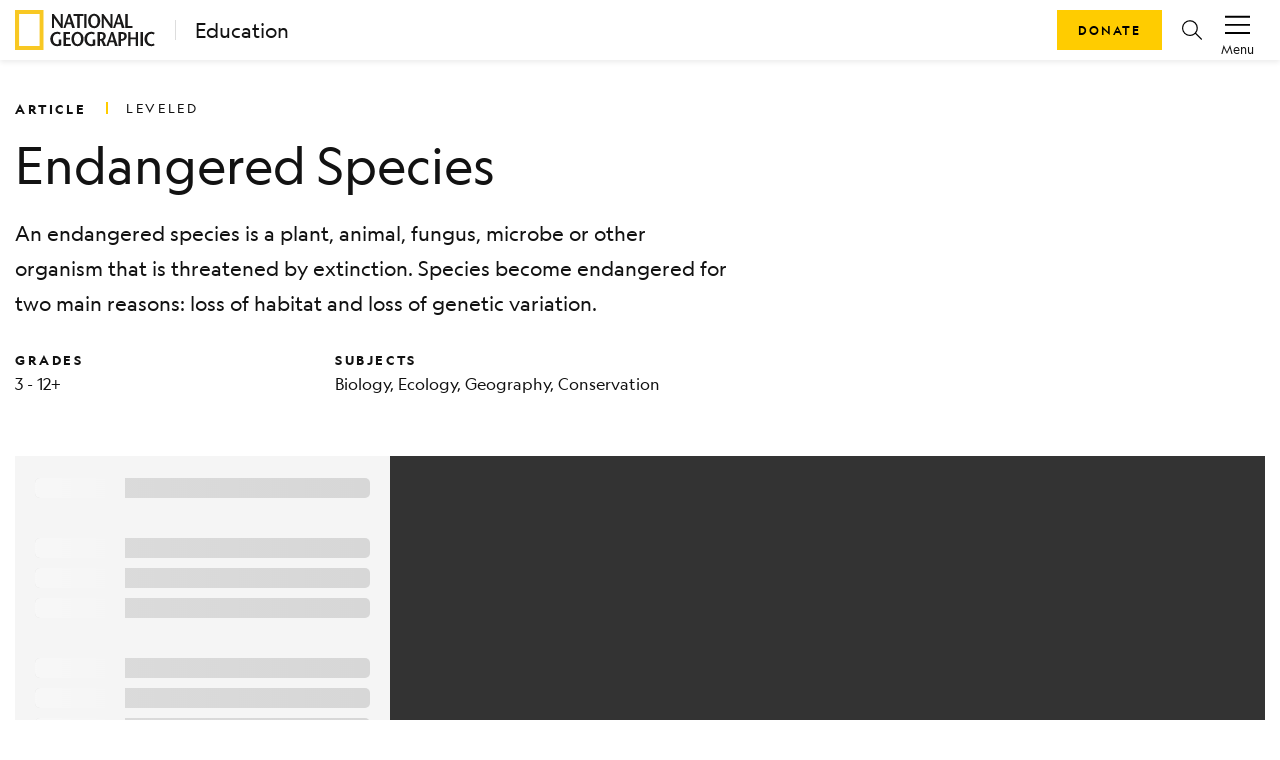

--- FILE ---
content_type: text/html; charset=utf-8
request_url: https://education.nationalgeographic.org/resource/endangered-species/6th-grade/
body_size: 51918
content:
<!DOCTYPE html><html lang="en"><head><meta charSet="utf-8" data-next-head=""/><title data-next-head="">Endangered Species</title><meta name="viewport" content="width=device-width,initial-scale=1" data-next-head=""/><meta name="description" content="An endangered species is a plant, animal, fungus, microbe or other organism that is threatened by extinction. Species become endangered for two main reasons: loss of habitat and loss of genetic variation." data-next-head=""/><meta name="image" content="https://images.nationalgeographic.org/image/upload/t_RL2_search_thumb/v1652340735/EducationHub/photos/giant-panda.jpg" data-next-head=""/><meta property="og:url" content="https://education.nationalgeographic.org/resource/endangered-species" data-next-head=""/><meta property="og:title" content="Endangered Species" data-next-head=""/><meta property="og:description" content="An endangered species is a plant, animal, fungus, microbe or other organism that is threatened by extinction. Species become endangered for two main reasons: loss of habitat and loss of genetic variation." data-next-head=""/><meta property="og:image" content="https://images.nationalgeographic.org/image/upload/t_RL2_search_thumb/v1652340735/EducationHub/photos/giant-panda.jpg" data-next-head=""/><meta name="twitter:card" content="summary_large_image" data-next-head=""/><meta name="twitter:image" content="https://images.nationalgeographic.org/image/upload/t_RL2_search_thumb/v1652340735/EducationHub/photos/giant-panda.jpg" data-next-head=""/><meta name="twitter:title" content="Endangered Species" data-next-head=""/><meta name="twitter:description" content="An endangered species is a plant, animal, fungus, microbe or other organism that is threatened by extinction. Species become endangered for two main reasons: loss of habitat and loss of genetic variation." data-next-head=""/><link rel="icon" href="/favicon.svg" type="image/svg+xml" data-next-head=""/><link rel="icon" href="/favicon.ico" type="image/x-icon" sizes="16x16" data-next-head=""/><link rel="apple-touch-icon" href="/icon.png" data-next-head=""/><link data-next-font="" rel="preconnect" href="/" crossorigin="anonymous"/><link rel="preload" href="/_next/static/css/5b3f57d5ae8da0e5.css" as="style"/><link rel="stylesheet" href="/_next/static/css/5b3f57d5ae8da0e5.css" data-n-g=""/><link rel="preload" href="/_next/static/css/09a6c8321e7bfbc2.css" as="style"/><link rel="stylesheet" href="/_next/static/css/09a6c8321e7bfbc2.css" data-n-p=""/><noscript data-n-css=""></noscript><script defer="" nomodule="" src="/_next/static/chunks/polyfills-42372ed130431b0a.js"></script><script src="/_next/static/chunks/webpack-8392d08c7919f15b.js" defer=""></script><script src="/_next/static/chunks/framework-a6e0b7e30f98059a.js" defer=""></script><script src="/_next/static/chunks/main-0584b2b08d01596f.js" defer=""></script><script src="/_next/static/chunks/pages/_app-ed07e2f3cebdc484.js" defer=""></script><script src="/_next/static/chunks/0ff01d12-a5cfb7f7442b1ff3.js" defer=""></script><script src="/_next/static/chunks/651128bc-a417bcbefab56447.js" defer=""></script><script src="/_next/static/chunks/266e58df-5f7e3007a3feb83e.js" defer=""></script><script src="/_next/static/chunks/c99e6f01-fdafee0ef3ee223f.js" defer=""></script><script src="/_next/static/chunks/98309536-460ba3d14fe5419a.js" defer=""></script><script src="/_next/static/chunks/444b5184-4cfdea3b84d1fade.js" defer=""></script><script src="/_next/static/chunks/548-2f587ded6e4d4e51.js" defer=""></script><script src="/_next/static/chunks/909-305567913d59edb3.js" defer=""></script><script src="/_next/static/chunks/90-3f44f94638b5054d.js" defer=""></script><script src="/_next/static/chunks/143-eab818d6579a45f9.js" defer=""></script><script src="/_next/static/chunks/698-1ca483677ccc62dc.js" defer=""></script><script src="/_next/static/chunks/805-b60ee6b23a18abe1.js" defer=""></script><script src="/_next/static/chunks/540-a97f7b969f8c2009.js" defer=""></script><script src="/_next/static/chunks/554-ba97a75a966ec02c.js" defer=""></script><script src="/_next/static/chunks/187-0816a7ad26b5696a.js" defer=""></script><script src="/_next/static/chunks/pages/resource/%5B...pathParams%5D-3824db50fc59844f.js" defer=""></script><script src="/_next/static/XtabtF6T6x_0LZ8FAsZkz/_buildManifest.js" defer=""></script><script src="/_next/static/XtabtF6T6x_0LZ8FAsZkz/_ssgManifest.js" defer=""></script></head><body><div id="__next"><header class="ng-edu-custom-header"><div class="position-relative"><nav data-test-id="header" class="justify-content-between p-1 shadow-sm navbar navbar-expand navbar-light"><div class="d-flex align-items-center ps-2" data-test-id="header-lockup"><a href="https://www.nationalgeographic.org"><div class="d-block"><svg xmlns="http://www.w3.org/2000/svg" width="140" height="40" fill="none" viewBox="0 0 140 40"><mask id="a" width="29" height="40" x="0" y="0" mask-type="alpha" maskUnits="userSpaceOnUse"><path fill="#fff" fill-rule="evenodd" d="M0 .008h28.706V39.98H0z" clip-rule="evenodd"></path></mask><g mask="url(#a)"><path fill="#F8C823" fill-rule="evenodd" d="M4.101 36h20.504V4.008H4.101zM0 40h28.706V.008H0z" clip-rule="evenodd"></path></g><path fill="#1A1919" fill-rule="evenodd" d="M47.72 17.948h-1.775c-2.324-3.202-4.63-6.383-6.933-9.983h-.02v9.983h-1.958V4.028h1.775c2.324 3.181 4.628 6.343 6.912 9.922h.04V4.028h1.959zM53.307 4.028l-4.936 13.92h2.122l1.243-3.799h4.303l1.122 3.799h2.733l-4.548-13.92zm-.938 8.412c.57-1.83 1.142-3.52 1.651-5.67h.041c.57 2.15 1.081 3.84 1.611 5.67zM62.197 17.948V5.896h-3.752V4.028h9.952v1.868h-3.753v12.052zM69.192 17.948h2.426V4.028h-2.426zM79.164 18.186c3.732 0 6.057-3.24 6.057-7.397 0-3.899-2.57-7-6.057-7-3.488 0-6.057 3.101-6.057 7 0 4.156 2.324 7.397 6.057 7.397m0-1.987c-2.55 0-3.446-2.746-3.446-5.41 0-2.565 1.02-5.012 3.446-5.012 2.427 0 3.445 2.447 3.445 5.012 0 2.664-.896 5.41-3.445 5.41M97.394 17.948H95.62c-2.324-3.202-4.63-6.383-6.934-9.983h-.02v9.983h-1.958V4.028h1.775c2.325 3.181 4.629 6.343 6.913 9.922h.04V4.028h1.958zM102.98 4.028l-4.935 13.92h2.122l1.244-3.799h4.303l1.121 3.799h2.732l-4.547-13.92zm-.937 8.412c.571-1.83 1.142-3.52 1.653-5.67h.04c.571 2.15 1.081 3.84 1.61 5.67zM110.281 4.028h2.427v12.05h4.833v1.87h-7.26zM46.214 29.593v5.747c-1.306.498-2.67.855-4.058.855-4.2 0-6.852-3.18-6.852-7.278 0-3.798 2.651-7.119 6.933-7.119 1.325 0 2.651.478 3.467 1.074l-.796 1.651c-.652-.398-1.672-.736-2.609-.736-2.61 0-4.385 2.009-4.385 5.17 0 3.301 2.04 5.25 4.14 5.25.653 0 1.203-.08 1.713-.336v-4.278zM54.962 23.907h-4.079v3.818h3.997v1.868h-3.997v4.495h4.813v1.87h-7.26V22.036h6.526zM62.506 36.195c3.733 0 6.057-3.241 6.057-7.397 0-3.897-2.57-7-6.057-7-3.486 0-6.056 3.103-6.056 7 0 4.156 2.325 7.397 6.056 7.397m0-1.987c-2.549 0-3.445-2.743-3.445-5.41 0-2.564 1.019-5.01 3.445-5.01 2.428 0 3.447 2.446 3.447 5.01 0 2.667-.897 5.41-3.447 5.41M80.309 29.593v5.747c-1.305.498-2.67.855-4.058.855-4.2 0-6.852-3.18-6.852-7.278 0-3.798 2.651-7.119 6.934-7.119 1.325 0 2.65.478 3.466 1.074l-.795 1.651c-.653-.398-1.673-.736-2.61-.736-2.61 0-4.385 2.009-4.385 5.17 0 3.301 2.04 5.25 4.14 5.25.653 0 1.204-.08 1.714-.336v-4.278zM91.197 35.958l-2.874-5.768c1.57-.815 2.468-2.465 2.468-4.135 0-2.706-1.693-4.019-4.426-4.019h-3.813v13.922h2.447v-5.25H86.1l2.304 5.25zM85 23.908h1.081c1.448 0 2.263.814 2.263 2.246 0 1.869-1.162 2.704-2.325 2.763-.244.02-.815.04-1.02.06zM96.173 22.036 91.24 35.958h2.12l1.244-3.798h4.304l1.121 3.798h2.733l-4.548-13.922zm-.937 8.413c.57-1.83 1.142-3.52 1.651-5.667h.04c.572 2.147 1.082 3.837 1.613 5.667zM107.002 28.917c-.251.019-.849.038-1.02.057v-5.067h1.101c1.429 0 2.243.815 2.243 2.247 0 1.869-1.163 2.704-2.324 2.763m.346-6.88h-3.813v13.921h2.447v-5.25h1.101c2.917 0 4.691-2.308 4.691-4.653 0-2.706-1.694-4.019-4.426-4.019M123.112 35.958h-2.448v-6.702h-5.078v6.702h-2.426V22.036h2.426v5.351h5.078v-5.31h2.448zM125.456 35.958h2.427V22.036h-2.427zM138.895 24.562c-.592-.358-1.57-.775-2.509-.775-2.487 0-4.302 2.009-4.302 5.17 0 3.301 1.998 5.25 4.363 5.25.939 0 1.815-.298 2.448-.696l.673 1.731c-.734.497-2.039.953-3.222.953-4.202 0-6.852-3.18-6.852-7.278 0-3.798 2.631-7.119 6.892-7.119 1.264 0 2.448.518 3.284 1.074z" clip-rule="evenodd"></path></svg></div><div class="d-none"><svg xmlns="http://www.w3.org/2000/svg" width="29" height="40" fill="none" viewBox="0 0 29 40"><mask id="a" width="29" height="40" x="0" y="0" mask-type="alpha" maskUnits="userSpaceOnUse"><path fill="#fff" fill-rule="evenodd" d="M0 .008h28.706V39.98H0z" clip-rule="evenodd"></path></mask><g mask="url(#a)"><path fill="#F8C823" fill-rule="evenodd" d="M4.101 36h20.504V4.008H4.101zM0 40h28.706V.008H0z" clip-rule="evenodd"></path></g></svg></div></a><a class="decorator-index lockup-decorator-index text-decoration-none mb-0 ms-3 lh-sm" href="/">Education</a></div><div class="d-none account-menu d-inline-flex flex-column flex-shrink-0 justify-content-center align-items-center px-2" data-test-id="accountMenu-signin" role="button"><svg xmlns="http://www.w3.org/2000/svg" width="1.5rem" height="1.5rem" viewBox="0 0 20 20" color="#000"><path fill="currentColor" d="M6.387 10.81c.246.322.523.62.827.89l-.229.003c-3.01.081-4.671 1.807-5.77 6.034h17.564c-1.056-3.74-3.29-6.037-5.916-6.037l.217-.204c.212-.208.41-.431.59-.668 2.87.433 5.191 3.136 6.184 7.284l.146.592H0l.14-.58c.808-3.415 2.195-6.901 6.247-7.315M9.994 1c2.62 0 4.535 2.036 4.535 4.835s-1.94 5.98-4.529 5.98c-2.595 0-4.536-3.181-4.536-5.98C5.464 3.035 7.373 1 9.994 1m.006.954v.026c-2.112-.026-3.581 1.565-3.581 3.855 0 2.544 1.736 5 3.581 5s3.581-2.43 3.581-5c-.006-2.29-1.494-3.88-3.581-3.88"></path></svg><span class="account-menu-label">Sign In</span></div><div class="account-menu d-inline-flex flex-column flex-shrink-0 justify-content-center align-items-center px-2" data-test-id="accountMenu"><div data-test-id="accountMenu-dropdown" class="dropdown"><button type="button" id="react-aria-:R1mp6:" aria-expanded="false" data-test-id="dropdownToggle" class="account-menu-action px-2 pt-1 dropdown-toggle btn btn-link"><svg xmlns="http://www.w3.org/2000/svg" width="1.25rem" height="1.25rem" viewBox="0 0 20 20" color="#000" class="mb-1"><path fill="currentColor" fill-rule="nonzero" d="M20 16v1.5H0V16zm0-6.5V11H0V9.5zM20 3v1.5H0V3z"></path></svg><span class="account-menu-label">Menu</span></button></div></div></nav><div class="ng-edu-custom-header-buttons"><a role="button" tabindex="0" href="https://give.nationalgeographic.org/page/49060/donate/1" data-test-id="button" class="px-3 btn btn-primary">Donate</a><a role="button" tabindex="0" href="/search" data-test-id="buttonIcon" class="btn-icon btn-icon-rounded mx-2 btn btn-link"><svg xmlns="http://www.w3.org/2000/svg" width="1rem" height="1rem" fill="none" viewBox="0 0 20 20" color="#000" class="d-flex"><g clip-path="url(#a)"><path fill="currentColor" fill-rule="evenodd" d="M7.936 16.022a7.936 7.936 0 1 1 7.936-7.936 7.912 7.912 0 0 1-1.774 4.996l5.705 5.705a.615.615 0 0 1-.435 1.067.616.616 0 0 1-.435-.18l-5.683-5.698a7.915 7.915 0 0 1-5.314 2.046m4.725-3.17A6.705 6.705 0 1 1 7.936 1.39a6.713 6.713 0 0 1 6.705 6.704 6.68 6.68 0 0 1-1.677 4.436.616.616 0 0 0-.303.321" clip-rule="evenodd"></path></g><defs><clipPath id="a"><path fill="#fff" d="M0 0h20v20H0z"></path></clipPath></defs></svg></a></div></div></header><main class="container"><article class="d-flex flex-column mt-0 mb-3 mb-md-5"><div class="mb-3 mb-md-0"><div data-test-id="row" class="g-0 d-none d-md-flex pt-4 mt-md-2 pb-0 row"><div data-test-id="col" class="d-flex col-md-12"><h2 class="display-4 my-0 py-0 me-3">ARTICLE</h2><span class="display-4 my-0 py-0 decorator-index fw-normal">leveled</span></div></div><div data-test-id="row" class="g-0 d-flex d-md-none pt-4 mb-0 align-items-center row"><div data-test-id="col" class="col-10"><div data-test-id="row" class="g-0 row"><div data-test-id="col" class="col-md-2"><h2 class="display-4 mb-1">ARTICLE</h2></div></div><div data-test-id="row" class="g-0 row"><div data-test-id="col" class="col"><span class="d-flex align-items-center display-4 mb-0 fw-normal">leveled</span></div></div></div><div data-test-id="col" class="d-flex my-0 justify-content-end align-items-center col-2"></div></div><div data-test-id="row" class="g-0 row"><div data-test-id="col" class="d-none d-md-flex col-md-8"><h1 class="mt-2 pt-1 pt-lg-0 mt-lg-3 mb-0 ng-asset-page-title">Endangered Species</h1></div><div data-test-id="col" class="d-flex d-md-none my-0 col"><h1 class="mt-2 pt-1 mb-0 ng-asset-page-title">Endangered Species</h1></div></div><div data-test-id="row" class="g-0 row"><div data-test-id="col" class="d-flex mt-3 pt-1 pt-lg-0 px-0 col-md-8"><p>An endangered species is a plant, animal, fungus, microbe or other organism that is threatened by extinction. Species become endangered for two main reasons: loss of habitat and loss of genetic variation.</p></div></div><div data-test-id="row" class="flex-column flex-md-row pt-0 pt-0 pt-lg-2 pb-0 row"><div data-test-id="col" class="pb-3 pb-md-0 col-md-3"><h3 class="display-4 mb-1" data-test-id="grades-text">Grades</h3><p class="m-0 text-small text-color-gray-900" data-test-id="grades-value">3 - 12+</p></div><div data-test-id="col" class="col-md-5"><h3 class="display-4 mb-1" data-test-id="subject-text">Subjects</h3><p class="m-0 text-small text-color-gray-900" data-test-id="subject-value">Biology, Ecology, Geography, Conservation</p></div></div></div><div data-test-id="row" class="g-0 py-3 pt-md-5 pb-md-0 row"><div data-test-id="col" class="col-md-12"><div class="loading-wrapper"><div class="loading-info-panel p-3"><div data-test-id="skeleton"><span aria-live="polite" aria-busy="true"><span class="react-loading-skeleton loading-text" style="--base-color:#f5f5f5;--highlight-color:#fafafa">‌</span><br/></span></div><br/><div data-test-id="skeleton"><span aria-live="polite" aria-busy="true"><span class="react-loading-skeleton loading-text" style="--base-color:#f5f5f5;--highlight-color:#fafafa">‌</span><br/><span class="react-loading-skeleton loading-text" style="--base-color:#f5f5f5;--highlight-color:#fafafa">‌</span><br/><span class="react-loading-skeleton loading-text" style="--base-color:#f5f5f5;--highlight-color:#fafafa">‌</span><br/></span></div><br/><div data-test-id="skeleton"><span aria-live="polite" aria-busy="true"><span class="react-loading-skeleton loading-text" style="--base-color:#f5f5f5;--highlight-color:#fafafa">‌</span><br/><span class="react-loading-skeleton loading-text" style="--base-color:#f5f5f5;--highlight-color:#fafafa">‌</span><br/><span class="react-loading-skeleton loading-text" style="--base-color:#f5f5f5;--highlight-color:#fafafa">‌</span><br/><span class="react-loading-skeleton loading-text" style="--base-color:#f5f5f5;--highlight-color:#fafafa">‌</span><br/><span class="react-loading-skeleton loading-text" style="--base-color:#f5f5f5;--highlight-color:#fafafa">‌</span><br/><span class="react-loading-skeleton loading-text" style="--base-color:#f5f5f5;--highlight-color:#fafafa">‌</span><br/><span class="react-loading-skeleton loading-text" style="--base-color:#f5f5f5;--highlight-color:#fafafa">‌</span><br/><span class="react-loading-skeleton loading-text" style="--base-color:#f5f5f5;--highlight-color:#fafafa">‌</span><br/><span class="react-loading-skeleton loading-text" style="--base-color:#f5f5f5;--highlight-color:#fafafa">‌</span><br/><span class="react-loading-skeleton loading-text" style="--base-color:#f5f5f5;--highlight-color:#fafafa">‌</span><br/></span></div></div><div class="loading-slide"><div class="loading-container"><img class="loading-gif" src="/_next/static/media/nglogo.73d6b6aa.gif" alt="NGS Resource Carousel Loading Logo"/><h6 class="text-white">Loading ...</h6></div></div></div></div></div><div class="d-flex justify-content-center mt-md-4 mt-3"><button id="share-twitter" class="react-share__ShareButton me-4" style="background-color:transparent;border:none;padding:0;font:inherit;color:inherit;cursor:pointer"><svg xmlns="http://www.w3.org/2000/svg" width="1rem" height="1rem" fill="none" viewBox="0 0 20 20" color="#000"><g clip-path="url(#a)"><path fill="currentColor" d="M11.647 8.469 18.932 0h-1.726L10.88 7.353 5.827 0H0l7.64 11.12L0 20h1.726l6.68-7.765L13.743 20h5.828zm-2.365 2.748-.774-1.107-6.16-8.81H5l4.971 7.11.774 1.107 6.462 9.242h-2.652z"></path></g><defs><clipPath id="a"><path fill="#fff" d="M0 0h20v20H0z"></path></clipPath></defs></svg></button><button id="share-facebook" class="react-share__ShareButton me-4" style="background-color:transparent;border:none;padding:0;font:inherit;color:inherit;cursor:pointer"><svg xmlns="http://www.w3.org/2000/svg" width="1rem" height="1rem" fill="none" viewBox="0 0 20 20" color="#4267B2"><g clip-path="url(#a)"><path fill="currentColor" d="M13.793 20H18a2 2 0 0 0 2-2V2a2 2 0 0 0-2-2H2a2 2 0 0 0-2 2v16a2 2 0 0 0 2 2h8.667v-7.747H8.073v-3.02h2.594v-2.22c0-2.58 1.58-4 3.88-4 .777-.002 1.553.038 2.326.12V5.8h-1.58c-1.253 0-1.5.593-1.5 1.467v1.926h2.987l-.387 3.02h-2.6z"></path></g><defs><clipPath id="a"><path fill="#fff" d="M0 0h20v20H0z"></path></clipPath></defs></svg></button><button id="share-pinterest" class="react-share__ShareButton me-4" style="background-color:transparent;border:none;padding:0;font:inherit;color:inherit;cursor:pointer"><svg xmlns="http://www.w3.org/2000/svg" width="1rem" height="1rem" fill="none" viewBox="0 0 20 20" color="#E60023"><g clip-path="url(#a)"><path fill="currentColor" d="M9.987 0a10 10 0 0 0-3.661 19.3 9.577 9.577 0 0 1 0-2.884l1.207-4.977a3.608 3.608 0 0 1-.3-1.439A2.146 2.146 0 0 1 9.05 7.562a1.254 1.254 0 0 1 1.269 1.446 20.197 20.197 0 0 1-.815 3.3 1.446 1.446 0 0 0 1.446 1.8c1.777 0 3.146-1.877 3.146-4.57a3.954 3.954 0 0 0-4.108-4.084 4.323 4.323 0 0 0-4.515 4.33c.003.833.273 1.641.769 2.309a.3.3 0 0 1 0 .284l-.277 1.139c0 .184-.146.215-.33.13A4.485 4.485 0 0 1 3.61 9.8c0-3.161 2.308-6.046 6.608-6.046a5.87 5.87 0 0 1 6.154 5.77c0 3.407-2.162 6.292-5.177 6.292a2.685 2.685 0 0 1-2.308-1.154l-.623 2.308a11.178 11.178 0 0 1-1.238 2.623A10 10 0 1 0 9.987 0"></path></g><defs><clipPath id="a"><path fill="#fff" d="M0 0h20v20H0z"></path></clipPath></defs></svg></button><a href="https://classroom.google.com/share?url=https://education.nationalgeographic.org/resource/endangered-species/6th-grade/" target="_blank" rel="noopener noreferrer" class="me-4 d-flex align-items-center" id="share-classroom"><svg xmlns="http://www.w3.org/2000/svg" width="1.25rem" height="1.25rem" fill="none" viewBox="0 0 20 18" color="#777"><path fill="#229F5B" d="M1.029 1.477h17.942v15.048H1.029z"></path><circle cx="6.432" cy="8.369" r="1.13" fill="#63BB8E"></circle><path fill="#63BB8E" d="M6.022 10.164h.717c.718 0 2.153.484 2.153 1.257v.87h-4.92v-.87c0-.822 1.384-1.257 2.05-1.257"></path><circle cx="13.612" cy="8.369" r="1.13" fill="#63BB8E"></circle><path fill="#63BB8E" d="M13.202 10.164h.717c.717 0 2.152.484 2.152 1.257v.87h-4.92v-.87c0-.822 1.384-1.257 2.05-1.257"></path><circle cx="9.955" cy="7.239" r="1.463" fill="#fff"></circle><path fill="#fff" d="M9.423 9.5h.931c.93 0 2.792.634 2.792 1.65v1.141H6.764V11.15c0-1.079 1.795-1.65 2.66-1.65M11.808 15.017h4.255v.931h-4.255z"></path><path fill="#F4B624" fill-rule="evenodd" d="M1.471.32C.66.32 0 .98 0 1.791v14.421c0 .813.659 1.471 1.471 1.471H18.53c.812 0 1.471-.658 1.471-1.47V1.79c0-.812-.659-1.47-1.471-1.47zM18.2 2.12H1.801v13.827h16.398z" clip-rule="evenodd"></path></svg></a><a href="https://teams.microsoft.com/share?href=https://education.nationalgeographic.org/resource/endangered-species/6th-grade/" target="_blank" rel="noopener noreferrer" class="me-4 d-flex align-items-center" id="share-teams"><svg xmlns="http://www.w3.org/2000/svg" width="1rem" height="1rem" fill="none" viewBox="0 0 20 20" color="#777"><g clip-path="url(#a)"><circle cx="17.168" cy="4.717" r="2.216" fill="#4F58CA"></circle><path fill="#4F58CA" d="M14.078 8.496c0-.577.467-1.043 1.044-1.043h3.834c.576 0 1.044.466 1.044 1.043v4.298c0 2.232-1.358 3.397-2.961 3.397-1.604 0-2.961-1.262-2.961-3.397z"></path><circle cx="10.631" cy="3.715" r="3.01" fill="#7C84EC"></circle><path fill="#7C84EC" d="M5.729 8.025c0-.317.257-.572.574-.572h8.657c.317 0 .574.256.574.573v6.6c0 2.553-2.248 4.672-4.902 4.672-2.655 0-4.903-2.312-4.903-4.671z"></path><rect width="10" height="9.903" y="4.928" fill="#4A52BD" rx="0.836"></rect><path fill="#fff" fill-rule="evenodd" d="M12.48 6.87H7.53v1.31h1.844v4.952h1.31V8.18h1.797z" clip-rule="evenodd"></path></g><defs><clipPath id="a"><path fill="#fff" d="M0 0h20v20H0z"></path></clipPath></defs></svg></a><button id="share-email" class="react-share__ShareButton me-4" style="background-color:transparent;border:none;padding:0;font:inherit;color:inherit;cursor:pointer"><svg xmlns="http://www.w3.org/2000/svg" width="1rem" height="1rem" fill="none" viewBox="0 0 20 20" color="#000"><g clip-path="url(#a)"><path fill="currentColor" fill-rule="evenodd" d="M19.033 1.815H.967A.99.99 0 0 0 0 2.828V17.17a.99.99 0 0 0 .967 1.013h18.066A.99.99 0 0 0 20 17.17V2.83a.99.99 0 0 0-.967-1.014M18.838 3.9v13.113H1.17V3.9L10 11.487zm-.732-.916H1.901L10 9.944z" clip-rule="evenodd"></path></g><defs><clipPath id="a"><path fill="#fff" d="M0 0h20v20H0z"></path></clipPath></defs></svg></button><button type="button" data-test-id="button" id="share-print" class="p-0 btn btn-link"><svg xmlns="http://www.w3.org/2000/svg" width="1rem" height="1rem" fill="none" viewBox="0 0 20 20" color="#000"><path fill="currentColor" fill-rule="evenodd" d="M15.294 1.25v3.01h3.334c.72 0 1.31.533 1.367 1.21l.005.108v8.28c0 .69-.555 1.257-1.26 1.312l-.112.005h-3.334v3.575H4.706v-3.575H1.373c-.72 0-1.311-.533-1.368-1.21L0 13.859v-8.28c0-.691.555-1.258 1.26-1.313l.113-.004h3.333V1.25zm-1.176 10.726H5.882v5.645h8.236zm-1.513 4.516v-1.13H7.647v1.13zm0-3.387v1.129H7.647v-1.13zM1.373 5.39h17.255l.044.005a.19.19 0 0 1 .151.183v8.28l-.005.043a.195.195 0 0 1-.19.145h-3.334v-2.07h2.55v-1.13H2.156v1.13h2.549v2.07H1.373l-.045-.005a.19.19 0 0 1-.152-.184V5.579l.006-.043a.195.195 0 0 1 .19-.145m15.294 1.317c.433 0 .784.337.784.753 0 .415-.351.752-.784.752-.434 0-.785-.337-.785-.752 0-.416.351-.753.785-.753M5.882 2.379h8.236v1.882H5.882z" clip-rule="evenodd"></path></svg></button></div><div data-test-id="row" class="g-0 justify-content-center pt-4 mt-2 pb-0 mb-3 align-items-sm-center justify-content-start row"><div data-test-id="col" class="d-flex justify-content-md-end col-md-3 col-sm-12 col-12"><div class="text-small me-0 me-md-2 fw-bold mb-1 mb-md-0">Selected text level</div></div><div data-test-id="col" class="col-md-3 col-12"><div data-test-id="dropdownButton" class=" dropdown-button dropdown"><button type="button" id="reading-level-selector" aria-expanded="false" class="dropdown-toggle btn btn-primary"><div class="text-small text-capitalize">6<sup style="text-decoration:0">th</sup> grade</div></button></div></div></div><div data-test-id="row" class="g-0 justify-content-center pt-4 mt-2 pb-3 pb-md-0 row"><div data-test-id="col" class="col-lg-6 col-md-8 col-sm-12"><div data-test-id="tabs"><div class="nav-container"><div class="nav-tabs" role="tablist"><button aria-controls="tabs-1-content" aria-selected="true" class="ng-nav-link display-4 ng-tab-mobile-underline" id="tabs-1-tab" role="tab" tabindex="0" type="button">Background Info</button><button aria-controls="tabs-2-content" aria-selected="false" class="ng-nav-link display-4" id="tabs-2-tab" role="tab" tabindex="-1" type="button">Vocabulary</button></div><span class="d-none d-md-block ng-tab-underline" style="left:0;width:30px"></span></div><div style="overflow-x:hidden" class="swipeable-tabs"><div style="-webkit-flex-direction:row;flex-direction:row;-webkit-transition:all 0s ease 0s;transition:all 0s ease 0s;direction:ltr;display:flex;will-change:transform" class="react-swipeable-view-container"><div style="width:100%;-webkit-flex-shrink:0;flex-shrink:0;overflow:auto" aria-hidden="false" data-swipeable="true"><div aria-labelledby="tabs-1-tab" class="active" data-test-id="tabs-tab-1" id="tabs-1-content" role="tabpanel"><div data-test-id="row" class="g-0 mx-md-3 row"><div data-test-id="col" class="col-md-12"><div class="mt-3"><p>An endangered species is a plant, animal, fungus, microbe, or other organism that is threatened by extinction. Species become endangered for two main reasons: loss of habitat and loss of genetic variation.</p><p><strong>Loss Of Habitat</strong></p><p>A loss of habitat can happen naturally. Dinosaurs, for instance, lost their habitat about 66 million years ago. The hot, dry climate of the Cretaceous period changed very quickly, most likely because of an asteroid striking Earth. The impact blasted debris into the atmosphere, reducing the amount of heat and light that reached Earth&#x27;s surface. The dinosaurs were unable to adapt to this new, cooler habitat. They eventually became extinct.</p><p>Human activity can also contribute to a loss of habitat. Development of housing, industry and agriculture reduces the habitat of native organisms.</p><p>Development can eliminate habitats and native species directly. In South America, for example, developers have cleared about 20 percent of the Amazon rainforest in the last 50 years. When a piece of land is &quot;cleared,&quot; all trees and vegetation are removed. The Amazon rainforest has been cleared mainly for cattle ranches to meet the worldwide demand for beef.</p><p>Development can also endanger species indirectly. Some species may provide a habitat for other species. As trees are destroyed by developers, species that depend on that tree may also become endangered. Trees provide habitat in the canopy, or top layer, of a rainforest. Plants and insects, such as vines and butterflies, live in the rainforest canopy. So do hundreds of species of tropical birds and mammals, such as monkeys. When trees are cut down, this habitat is lost. Species have less room to live and reproduce.</p><p>A species may also be important to the people of an area. Fig trees, for example, are important to some indigenous groups of the rainforest. Indigenous groups believe fig trees are important. They have religious and cultural beliefs about the trees. These beliefs have created rules against harming or cutting down fig trees. These rules end up protecting the trees.</p><p>Loss of habitat also happens because of climate change. Climate change refers to changes to Earth’s weather patterns over many years. Earth’s climate changes naturally over time. But since the 19th century, humans have caused rapid climate change. Humans affect the climate by burning fossil fuels, like gas and oil, to power machines. Burning these fossil fuels releases gases, like carbon dioxide, which traps additional heat from the sun. This creates warmer temperatures.</p><p>Many animals have lost areas in their habitats due to changing climate. Polar bears have lost part of their range because icebergs are melting. The golden toad of Costa Rica went extinct because the amount of rainfall decreased in their environment. They could not survive in the drier environment.</p><p><strong>Loss of Genetic Variation</strong></p><p>Genetic variation is the diversity found within a species. It is why human beings may have blond, red, brown or black hair. Genetic variation allows species to adapt to changes in their environment. Usually, the greater the population of a species, the greater its genetic variation.</p><p>Inbreeding occurs when close family members reproduce with each other. Species that inbreed usually have less genetic variation, because no new genetic information is introduced to the group. Disease is much more common, and much more deadly, among inbred groups. Inbred species do not have the genetic variation to develop resistance to disease. For this reason, inbred offspring are less likely to survive to maturity.</p><p>Loss of genetic variation can occur naturally. Cheetahs are a threatened species native to Africa and Asia. These big cats have very little genetic variation. They cannot adapt to changes in the environment as quickly as other animals, and fewer cheetahs survive to maturity.</p><p>Human activity can also cause a loss of genetic variation. For example, overfishing has reduced the populations of many fish species. Worldwide, fish eating has gone up in the last 50 years. The pressure on the fishing industry has reduced the number of healthy adult fish in the wild. Fewer fish are reproducing overall, which lessens the genetic variation in the fish population.</p><p><strong>The Red List</strong></p><p>The International Union for Conservation of Nature (IUCN) keeps a &quot;Red List of Threatened Species.&quot; The list alerts organizations and governments about species that require greater conservation efforts.</p><p>The Red List defines the seriousness and causes of a species&#x27; risk of extinction. The threat is usually determined based on the size of a population or if the population has experienced a sudden sharp decline. Rapid destruction of habitat is also an important factor.</p><p>The Red List has nine levels of conservation. Seven of these levels rank how close a species is to extinction. The seven levels are: least concern, near threatened, vulnerable, endangered, critically endangered, extinct in the wild and extinct. Each category represents a different threat level. The last two levels are “data deficient” and “not evaluated.” “Data deficient” means that scientists have not been able to gather enough information to rank the animal. Often, scientists have trouble collecting data about a species because there are not enough animals for them to observe. This means that data deficient species are likely to be close to extinction. The last category is “not evaluated.” This means that scientists have not yet studied how close the animal is to extinction.</p><p><strong>Least Concern and Near Threatened</strong></p><p>Least concern is the lowest level of conservation. A species of least concern is one that has a large, widespread population. Examples of species of least concern are the arctic fox, the harbor seal and the brown bear.</p><p>A near threatened species is one that may face a significant threat in the near future. American bison, for example, are considered near threatened. They almost went extinct in the 19th century because of hunting and habitat loss. Their habitats were largely taken away by the U.S. government for farmland. But conservation efforts brought them back to near threatened status. Many of these conservation efforts were led by indigenous groups, like the Eastern Shoshone. The tribe is caring for a growing herd that has been released onto protected land. Without conservation programs working to protect them, the bison population would likely decrease much further.</p><p><strong>Vulnerable, Endangered and Critically Endangered Species</strong></p><p>These three categories—vulnerable, endangered and critically endangered—include species facing potential threats. As their populations and habitats decrease, these species become more threatened.</p><p><em>Vulnerable Species: Ethiopian Banana Frog</em></p><p>The Ethiopian banana frog is a small frog native to southern Ethiopia in Africa. It is a vulnerable species because the size and quality of its forest habitat are in decline. This is because of developers clearing the forest to make room for housing and agriculture.</p><p><em>Endangered: Big Leaf Mahogany</em></p><p>A big leaf mahogany is a tall tree that grows in the rainforests of Central and South America. People have been cutting down mahogany trees for many years to use in cabinetry and flooring. Overharvesting has severely limited its range and lessened the number of mature trees. Once harvested, it is almost impossible to grow a new tree in the same spot. This is because mahogany trees need a lot of sunlight to grow. The remaining forest trees block the young mahogany tree from the light. However, there are people working to conserve the mahogany trees. For example, the Wampis Nation, an indigenous group in Peru, have a legal right to manage the tropical forest. They protect mahogany trees against illegal logging.</p><p><em>Critically Endangered Species: Bolivian Chinchilla Rat</em></p><p>The Bolivian chinchilla rat is a rodent found in a small part of Bolivia, in South America. It is critically endangered because its habitat has shrunk to less than 100 square kilometers (39 square miles). The major threat to this species is loss of its forest habitat. People are clearing the forest for agriculture.</p><p><strong>Extinct in the Wild and Extinct</strong></p><p>A species is considered extinct in the wild when it no longer lives in its natural habitat. However, it may survive in a zoo (animals) or be cultivated in a greenhouse (plants). A species is extinct when the last individual of that species has died.</p><p><em>Extinct in the Wild: Wyoming Toads</em></p><p>Wyoming toads lived only in small areas of Wyoming and Colorado. The Wyoming toad is a small amphibian that lived in shallow ponds and lakes formed by rainwater, melted snow and groundwater.</p><p>Wyoming toads died off in the wild because of pollution and disease. When it rains, rainwater washes pesticides from farms into nearby waterways. When it rained near the Wyoming toads’ habitat, the pesticides got into the water where the toads lived. Many of the toads also got sick from a fungus that killed amphibians around the world. Despite these challenges, there is a small group of Wyoming toads living in the Mortenson Lake National Wildlife Refuge. That population is too small and too dependent on human assistance to be reintroduced into the wild. In the future, however, the species might be successfully reintroduced.</p><p><em>Extinct: Cuban Macaw</em></p><p>The Cuban macaw was a tropical parrot native to Cuba. Hunting and collecting the birds for pets led to the bird&#x27;s extinction in the 1800s.</p><p><strong>Protecting Endangered Species</strong></p><p>When a species is classified as endangered, governments and international organizations can work to protect it. Laws, such as the Endangered Species Act in the United States, may limit hunting of these species and destruction of their habitats. Individuals and organizations that break these laws may face huge fines. Internationally, the Convention on International Trade in Endangered Species of Wild Fauna and Flora controls the trade of animals across borders and stops the trade of endangered species. Local and regional organizations also work to increase the populations of threatened or once-threatened species. Because of these actions, some species have recovered from their endangered status.</p><p>The brown pelican, for instance, was taken off the endangered species list in 2009. This seabird is native to the coasts of North and South America, as well as the islands in the Caribbean Sea. In 1970, the bird was listed as federally endangered because of its low population and low birthrate, which were caused by pollution. A pesticide called DDT had been polluting the pelicans’ habitats and damaging their eggs. DDT made the pelican’s eggshells thinner. This made them more vulnerable to breaking before chicks could hatch.</p><p>During the 1970s and 1980s, governments and conservation groups worked to help the brown pelican recover. Young chicks were reared in hatching sites and then released into the wild. The U.S. government also banned the pesticide DDT. The bird, whose population is about 300,000, is now considered of least concern.</p><p>There are also ways for individuals to help protect endangered species. National Geographic Explorer Joel Sartore uses the power of photography to inspire people to help protect at-risk species before it is too late. He is the founder of the National Geographic Photo Ark, which aims to document every species living in the world&#x27;s zoos, aquariums and wildlife sanctuaries.</p><p>People can donate to organizations that help endangered animals. They can create native plant gardens that encourage local wildlife to live in their yards. Visiting a national park or wildlife conservation area is another way to support endangered species. People can also vote or sign petitions to advocate for government action to help endangered species.</p></div></div><div data-test-id="col" class="col-md-12"><div><h6 class="mt-4 fw-bold">Articles &amp; Profiles</h6><div data-test-id="list" class="list-group-padding-m list-group-no-borders-no-dividers list-group-block-hover list-group"><a data-test-id="listItem" href="https://explorers.nationalgeographic.org/directory/joel-sartore" data-rr-ui-event-key="https://explorers.nationalgeographic.org/directory/joel-sartore" class="list-group-item">National Geographic Explorer: Joel Sartore</a><a data-test-id="listItem" href="https://www.nationalgeographic.com/photography/slideshow/paid-content-endangered-species-spotlight" data-rr-ui-event-key="https://www.nationalgeographic.com/photography/slideshow/paid-content-endangered-species-spotlight" class="list-group-item">National Geographic Magazine: Endangered Species in the Spotlight</a></div></div></div></div></div></div></div></div></div></div></div><div data-test-id="row" class="g-0 mx-md-3 justify-content-center py-3 pt-md-5 pb-md-0 row"><div data-test-id="col" class="col-lg-8 col-md-10 col-12"><div data-test-id="accordion" class="mb-3 accordion"><div class="accordion-item"><div data-test-id="accordion-0" class="card-light shadow-none card"><div data-test-id="accordion-toggle" aria-controls="credits-accordion-0-content" id="credits-accordion-0-toggle" role="button" tabindex="0" aria-expanded="false" class="accordion-has-icon cursor-pointer accordion-toggle accordion-button collapsed"><div class="card-title"><h5 class="m-0 fw-bold accordion-title">Credits</h5></div></div><div data-test-id="accordion-collapse" aria-labelledby="credits-accordion-0-toggle" id="credits-accordion-0-content" class="accordion-collapse collapse"><div class="card-body"><h6 class="mb-3 mt-4 fw-bold">Media Credits</h6><p>The audio, illustrations, photos, and videos are credited beneath the media asset, except for promotional images, which generally link to another page that contains the media credit. The Rights Holder for media is the person or group credited.</p><div><h6 class="mb-3 mt-4 fw-bold">Writer</h6><div><a href="https://thewiseapple.com/">The Wise Apple</a></div></div><div><h6 class="mb-3 mt-4 fw-bold">Producer</h6><div>Bayan Atari<!-- -->, National Geographic Society</div></div><div><h6 class="mb-3 mt-4 fw-bold">Last Updated</h6><p>January 14, 2026</p></div></div></div></div></div><div class="accordion-item"><div data-test-id="accordion-1" class="card-light shadow-none card"><div data-test-id="accordion-toggle" aria-controls="credits-accordion-1-content" id="credits-accordion-1-toggle" role="button" tabindex="0" aria-expanded="false" class="accordion-has-icon cursor-pointer accordion-toggle accordion-button collapsed"><div class="card-title"><h5 class="m-0 fw-bold accordion-title">User Permissions</h5></div></div><div data-test-id="accordion-collapse" aria-labelledby="credits-accordion-1-toggle" id="credits-accordion-1-content" class="accordion-collapse collapse"><div class="card-body"><div><p>For information on user permissions, please read our Terms of Service. If you have questions about how to cite anything on our website in your project or classroom presentation, please contact your teacher. They will best know the preferred format. When you reach out to them, you will need the page title, URL, and the date you accessed the resource.</p><h6><strong>Media</strong></h6><p>If a media asset is downloadable, a download button appears in the corner of the media viewer. If no button appears, you cannot download or save the media.</p><h6><strong>Text</strong></h6><p>Text on this page is printable and can be used according to our <a href="https://www.nationalgeographic.org/terms-of-service/">Terms of Service</a>.</p><h6><strong>Interactives</strong></h6><p>Any interactives on this page can only be played while you are visiting our website. You cannot download interactives.</p></div></div></div></div></div></div></div></div><div class="py-3 pt-md-5 pb-md-0"><div data-test-id="row" class="g-0 px-0 row"><div data-test-id="col" class="justify-content-center pb-2 pb-md-3 col"><h3 class="display-3 text-center mb-3">Related Resources</h3></div></div></div></article></main><footer class="ng-footer small bg-gray-dark text-light p-5 text-center text-md-start" data-test-id="footer"><div data-test-id="container" class="px-0 container"><div data-test-id="row" class="mt-3 row"><div data-test-id="col" class="col-md-3 col-12"><svg xmlns="http://www.w3.org/2000/svg" fill-rule="evenodd" stroke-linejoin="round" stroke-miterlimit="1.414" clip-rule="evenodd" viewBox="0 0 181 53" style="max-width:180px"><path fill="#fc0" fill-rule="nonzero" d="M0 53.05V0h37.024v53.05zm31.67-5.342V5.342H5.335v42.366z"></path><path fill="#fff" fill-rule="nonzero" d="M61.622 23.797h-2.297c-3.007-4.246-5.99-8.468-8.97-13.24h-.025v13.24h-2.533V5.333h2.295c3.008 4.22 5.988 8.413 8.942 13.16h.054V5.333h2.534zm6.013-7.307c.737-2.426 1.477-4.67 2.135-7.518h.053c.738 2.85 1.4 5.092 2.085 7.52h-4.273zM68.85 5.334l-6.386 18.464h2.745l1.6-5.04h5.56l1.45 5.04h3.53L71.48 5.333zm11.5 18.463V7.812h-4.855v-2.48h12.873v2.48h-4.853v15.985zm9.046 0V5.333h3.14v18.464zm12.9-2.32c-3.3 0-4.46-3.643-4.46-7.175 0-3.404 1.32-6.65 4.46-6.65 3.137 0 4.457 3.246 4.457 6.65 0 3.532-1.16 7.175-4.457 7.175m0 2.636c4.826 0 7.833-4.297 7.833-9.81 0-5.174-3.33-9.288-7.84-9.288s-7.84 4.115-7.84 9.287c0 5.514 3 9.81 7.83 9.81zm23.582-.316h-2.295c-3.008-4.246-5.987-8.468-8.968-13.24h-.03v13.24h-2.53V5.333h2.297c3.007 4.22 5.99 8.413 8.94 13.16h.055V5.333h2.53v18.464zm6.015-7.307c.738-2.426 1.477-4.67 2.136-7.518h.05c.74 2.85 1.39 5.092 2.08 7.52h-4.28zm1.212-11.157-6.384 18.464h2.75l1.61-5.04h5.56l1.46 5.04h3.54l-5.89-18.464h-2.63zm9.445 0h3.138v15.984h6.25v2.48h-9.39V5.332zM59.672 39.245v7.622c-1.688.663-3.456 1.135-5.25 1.135-5.433 0-8.863-4.22-8.863-9.654 0-5.037 3.43-9.445 8.97-9.445 1.71 0 3.42.636 4.48 1.428l-1.03 2.19c-.85-.53-2.17-.97-3.38-.97-3.38 0-5.68 2.67-5.68 6.86 0 4.38 2.64 6.97 5.35 6.97.843 0 1.555-.1 2.214-.44v-5.68h3.162zm11.315-7.543H65.71v5.063h5.17v2.48h-5.17v5.96h6.228v2.482h-9.393V29.222h8.44v2.48zm9.76 13.663c-3.297 0-4.457-3.64-4.457-7.175 0-3.402 1.318-6.648 4.457-6.648 3.14 0 4.46 3.246 4.46 6.648 0 3.537-1.16 7.175-4.46 7.175m0 2.637c4.83 0 7.836-4.3 7.836-9.812 0-5.17-3.325-9.288-7.836-9.288-4.51 0-7.833 4.117-7.833 9.288 0 5.512 3.006 9.812 7.833 9.812m23.03-8.757v7.622c-1.69.663-3.457 1.135-5.25 1.135-5.434 0-8.862-4.22-8.862-9.654 0-5.037 3.43-9.445 8.968-9.445 1.718 0 3.43.636 4.485 1.428l-1.03 2.19c-.843-.53-2.162-.97-3.375-.97-3.377 0-5.673 2.67-5.673 6.86 0 4.38 2.638 6.97 5.354 6.97.844 0 1.56-.1 2.218-.44v-5.68h3.166zm6.065-7.543h1.4c1.874 0 2.925 1.083 2.925 2.98 0 2.477-1.5 3.587-3.006 3.665-.31.026-1.05.054-1.31.082V31.7zm8.02 15.986-3.718-7.65c2.03-1.082 3.193-3.272 3.193-5.485 0-3.59-2.19-5.33-5.728-5.33h-4.94V47.69h3.16v-6.966h1.42l2.98 6.964h3.61v-.002zm5.224-7.31c.735-2.424 1.475-4.665 2.135-7.514h.06c.74 2.85 1.4 5.09 2.09 7.514h-4.27zm1.21-11.156-6.38 18.467h2.742l1.61-5.04h5.566l1.45 5.04h3.536l-5.884-18.47h-2.64zm14.46 0h-4.935V47.69h3.17v-6.965h1.43c3.78 0 6.07-3.062 6.07-6.172 0-3.59-2.19-5.33-5.72-5.33zm-.447 9.126c-.33.026-1.1.05-1.33.077v-6.723h1.42c1.85 0 2.9 1.083 2.9 2.98 0 2.477-1.51 3.588-3.01 3.666zm20.83 9.34h-3.17v-8.893h-6.57v8.893h-3.14V29.222h3.13v7.098h6.57v-7.046h3.163v18.414zm3.03-18.466h3.13V47.69h-3.14zm17.38 3.35c-.77-.477-2.03-1.03-3.25-1.03-3.22 0-5.568 2.665-5.568 6.86 0 4.377 2.583 6.963 5.643 6.963a5.96 5.96 0 0 0 3.165-.924l.873 2.3c-.95.66-2.64 1.27-4.17 1.27-5.438 0-8.866-4.22-8.866-9.65 0-5.03 3.403-9.44 8.92-9.44 1.63 0 3.16.69 4.24 1.43l-1.003 2.247z"></path></svg><p class="my-2">National Geographic Headquarters <br/> 1145 17th Street NW<br/> Washington, DC 20036</p></div><div data-test-id="col" class="col-md-6 col-12"><div data-test-id="row" class="row"><div data-test-id="col" class="mt-4 mt-md-0 col-md-4 col-12"><h6 class="display-4 text-color-gray-500">ABOUT</h6><div data-test-id="list" class="list-group-padding-s list-group-no-borders-no-dividers list-group-no-horizontal-padding list-group-block-hover list-group-type-small list-group-dark list-group"><a data-test-id="listItem" href="https://www.nationalgeographic.org/about-us/" data-rr-ui-event-key="https://www.nationalgeographic.org/about-us/" class="list-group-item">National Geographic Society</a><a data-test-id="listItem" href="https://www.nationalgeographic.com/" data-rr-ui-event-key="https://www.nationalgeographic.com/" class="list-group-item">NatGeo.com</a><a data-test-id="listItem" href="//blog.nationalgeographic.org/" data-rr-ui-event-key="//blog.nationalgeographic.org/" class="list-group-item">News and Impact</a><a data-test-id="listItem" href="https://support.nationalgeographic.org/" data-rr-ui-event-key="https://support.nationalgeographic.org/" class="list-group-item">Contact Us</a></div></div><div data-test-id="col" class="mt-4 mt-md-0 col-md-4 col-12"><h6 class="display-4 text-color-gray-500">Explore</h6><div data-test-id="list" class="list-group-padding-s list-group-no-borders-no-dividers list-group-no-horizontal-padding list-group-block-hover list-group-type-small list-group-dark list-group"><a data-test-id="listItem" href="https://www.nationalgeographic.org/find-explorers/" data-rr-ui-event-key="https://www.nationalgeographic.org/find-explorers/" class="list-group-item">Our Explorers</a><a data-test-id="listItem" href="https://www.nationalgeographic.org/society/our-programs/" data-rr-ui-event-key="https://www.nationalgeographic.org/society/our-programs/" class="list-group-item">Our Programs</a><a data-test-id="listItem" href="https://www.nationalgeographic.org/education/" data-rr-ui-event-key="https://www.nationalgeographic.org/education/" class="list-group-item">Education</a><a data-test-id="listItem" href="https://www.nationalgeographic.org/society/projects/ng-live/" data-rr-ui-event-key="https://www.nationalgeographic.org/society/projects/ng-live/" class="list-group-item">Nat Geo Live</a><a data-test-id="listItem" href="https://www.nationalgeographic.org/society/storytellers-collective/" data-rr-ui-event-key="https://www.nationalgeographic.org/society/storytellers-collective/" class="list-group-item">Storytellers Collective</a><a data-test-id="listItem" href="https://exhibitions.nationalgeographic.org/" data-rr-ui-event-key="https://exhibitions.nationalgeographic.org/" class="list-group-item">Traveling Exhibitions</a></div></div><div data-test-id="col" class="mt-4 mt-md-0 col-md-4 col-12"><h6 class="display-4 text-color-gray-500">Join Us</h6><div data-test-id="list" class="list-group-padding-s list-group-no-borders-no-dividers list-group-no-horizontal-padding list-group-block-hover list-group-type-small list-group-dark list-group"><a data-test-id="listItem" href="https://www.nationalgeographic.org/give/" data-rr-ui-event-key="https://www.nationalgeographic.org/give/" class="list-group-item">Ways to Give</a><a data-test-id="listItem" href="https://www.nationalgeographic.org/funding-opportunities/grants/" data-rr-ui-event-key="https://www.nationalgeographic.org/funding-opportunities/grants/" class="list-group-item">Apply for a Grant</a><a data-test-id="listItem" href="https://www.nationalgeographic.org/society/careers/" data-rr-ui-event-key="https://www.nationalgeographic.org/society/careers/" class="list-group-item">Careers</a></div></div></div></div><div data-test-id="col" class="col-md-3 col-12"><div class="mt-4 mt-md-0"><div class="mb-2"><a role="button" tabindex="0" href="https://give.nationalgeographic.org/page/49060/donate/1" data-test-id="button" class="btn-block btn btn-primary">donate</a></div><div class="mb-2"><a role="button" tabindex="0" href="https://www.nationalgeographic.org/society/sign-up/" data-test-id="button" class="btn-block btn btn-secondary">get updates</a></div></div></div></div><div data-test-id="row" class="mt-md-5 mt-4 row"><div data-test-id="col" class="col-xl-3 col-lg-4 col-md-5 col-12"><div class="mb-4 mb-md-0"><h6 class="display-4 text-light">Connect</h6><a class="text-inverted me-3" href="https://www.instagram.com/insidenatgeo/" rel="noreferrer" target="_blank"><svg xmlns="http://www.w3.org/2000/svg" width="1rem" height="1rem" fill="none" viewBox="0 0 20 20" color="currentColor"><g clip-path="url(#a)"><path fill="currentColor" fill-rule="evenodd" d="M10 0C7.286 0 6.943 0 5.879.057A7.343 7.343 0 0 0 3.45.521 4.9 4.9 0 0 0 1.679 1.68 4.9 4.9 0 0 0 .52 3.45a7.343 7.343 0 0 0-.464 2.429C0 6.943 0 7.286 0 10c0 2.714 0 3.057.057 4.121.017.83.174 1.652.464 2.429a4.9 4.9 0 0 0 1.15 1.771 4.9 4.9 0 0 0 1.772 1.15 7.342 7.342 0 0 0 2.428.465C6.943 20 7.286 20 10 20c2.714 0 3.057 0 4.121-.057a7.344 7.344 0 0 0 2.429-.464 5.114 5.114 0 0 0 2.921-2.922 7.341 7.341 0 0 0 .465-2.428C20 13.057 20 12.714 20 10c0-2.714 0-3.057-.057-4.121a7.344 7.344 0 0 0-.464-2.429 4.9 4.9 0 0 0-1.15-1.771A4.9 4.9 0 0 0 16.55.52a7.343 7.343 0 0 0-2.429-.464C13.057 0 12.714 0 10 0m0 1.8c2.671 0 2.986 0 4.043.057A5.535 5.535 0 0 1 15.9 2.2a3.1 3.1 0 0 1 1.15.714 3.1 3.1 0 0 1 .714 1.15c.22.595.336 1.223.343 1.857.05 1.058.057 1.372.057 4.043 0 2.672 0 2.986-.057 4.043a5.535 5.535 0 0 1-.343 1.857 3.314 3.314 0 0 1-1.9 1.9 5.535 5.535 0 0 1-1.857.343c-1.057.05-1.371.057-4.043.057-2.671 0-2.985 0-4.043-.057a5.534 5.534 0 0 1-1.857-.343 3.1 3.1 0 0 1-1.15-.714A3.1 3.1 0 0 1 2.2 15.9a5.535 5.535 0 0 1-.343-1.857C1.807 12.986 1.8 12.67 1.8 10c0-2.671 0-2.986.057-4.043A5.536 5.536 0 0 1 2.2 4.1a3.1 3.1 0 0 1 .714-1.15 3.1 3.1 0 0 1 1.15-.714 5.536 5.536 0 0 1 1.857-.343c1.058-.05 1.372-.057 4.043-.057zM4.864 10a5.136 5.136 0 1 1 10.272 0 5.136 5.136 0 0 1-10.272 0M10 13.336a3.336 3.336 0 1 1 0-6.672 3.336 3.336 0 0 1 0 6.672m6.536-8.672a1.2 1.2 0 1 1-2.4 0 1.2 1.2 0 0 1 2.4 0" clip-rule="evenodd"></path></g><defs><clipPath id="a"><path fill="#fff" d="M0 0h20v20H0z"></path></clipPath></defs></svg></a><a class="text-inverted me-3" href="https://www.linkedin.com/company/national-geographic-society/" rel="noreferrer" target="_blank"><svg xmlns="http://www.w3.org/2000/svg" width="1rem" height="1rem" fill="none" viewBox="0 0 20 20" color="currentColor"><g clip-path="url(#a)"><path fill="currentColor" fill-rule="evenodd" d="M2.405.03a2.405 2.405 0 1 1 0 4.81 2.405 2.405 0 0 1 0-4.81M.335 19.974h4.146V6.63H.336zM11.046 6.63H7.04V19.96h4.194v-6.599c0-1.74.335-3.425 2.489-3.425 2.153 0 2.153 1.992 2.153 3.544v6.494H20v-7.298c0-3.558-.783-6.354-4.977-6.354A4.355 4.355 0 0 0 11.1 8.454h-.056z" clip-rule="evenodd"></path></g><defs><clipPath id="a"><path fill="#fff" d="M0 0h20v20H0z"></path></clipPath></defs></svg></a><a class="text-inverted me-3" href="https://www.facebook.com/InsideNatGeo/" rel="noreferrer" target="_blank"><svg xmlns="http://www.w3.org/2000/svg" width="1rem" height="1rem" fill="none" viewBox="0 0 20 20" color="currentColor"><path fill="currentColor" d="M5 10.8V7.488h2.493V4.573a5.2 5.2 0 0 1 .285-1.715c.18-.532.473-1.019.857-1.428.45-.458.993-.814 1.593-1.043a6 6 0 0 1 2.257-.385c.84.007 1.68.064 2.514.171l-.157 3.143H12.7c-.638 0-1.042.154-1.214.464-.18.38-.261.8-.236 1.221v2.5H15l-.264 3.328h-3.507V20H7.493v-9.2z"></path></svg></a><a class="text-inverted me-3" href="https://www.youtube.com/insidenatgeo/" rel="noreferrer" target="_blank"><svg xmlns="http://www.w3.org/2000/svg" width="1rem" height="1rem" fill="none" viewBox="0 0 20 20" color="currentColor"><path fill="currentColor" fill-rule="evenodd" d="M19.006 4a4.33 4.33 0 0 1 .794 2c.124 1.075.191 2.155.2 3.236v1.508a30.292 30.292 0 0 1-.2 3.235 4.336 4.336 0 0 1-.794 2.001 2.862 2.862 0 0 1-2.001.848c-2.802.207-7.005.207-7.005.207s-5.197-.047-6.798-.2a3.389 3.389 0 0 1-2.208-.848A4.336 4.336 0 0 1 .2 13.986 30.208 30.208 0 0 1 0 10.75V9.236c.011-1.077.08-2.153.207-3.222A4.336 4.336 0 0 1 1 4.012a2.862 2.862 0 0 1 2.001-.847c2.795-.2 7.005-.2 7.005-.2s4.196 0 6.998.187a2.862 2.862 0 0 1 2.001.847M7.939 6.967v5.624l5.403-2.796z" clip-rule="evenodd"></path></svg></a><a class="text-inverted me-3" href="https://www.threads.net/@insidenatgeo" rel="noreferrer" target="_blank"><svg xmlns="http://www.w3.org/2000/svg" width="1rem" height="1rem" fill="none" viewBox="0 0 20 20" color="currentColor"><path fill="currentColor" d="M14.743 9.27a7.017 7.017 0 0 0-.262-.12c-.154-2.844-1.709-4.472-4.318-4.49h-.036c-1.56 0-2.86.667-3.658 1.88l1.435.984c.597-.905 1.534-1.098 2.224-1.098h.024c.859.005 1.507.255 1.927.742.305.355.51.845.61 1.464a10.98 10.98 0 0 0-2.466-.12c-2.481.144-4.076 1.59-3.969 3.602.054 1.02.562 1.897 1.43 2.47.735.485 1.68.722 2.663.668 1.298-.07 2.316-.566 3.026-1.471.54-.688.88-1.579 1.031-2.701.618.373 1.077.864 1.33 1.455.43 1.003.455 2.653-.89 3.997-1.18 1.178-2.597 1.688-4.739 1.703-2.376-.017-4.172-.78-5.34-2.264C3.67 14.58 3.104 12.57 3.083 10c.02-2.571.586-4.58 1.68-5.97 1.169-1.486 2.965-2.248 5.341-2.265 2.394.017 4.222.783 5.435 2.275.595.732 1.043 1.653 1.339 2.726l1.682-.45c-.359-1.32-.922-2.458-1.69-3.402C15.316 1.001 13.041.02 10.111 0H10.1C7.175.02 4.926 1.004 3.415 2.925c-1.344 1.709-2.038 4.087-2.06 7.068L1.353 10v.007c.023 2.98.717 5.359 2.061 7.068C4.926 18.995 7.175 19.98 10.1 20h.011c2.6-.018 4.433-.699 5.943-2.207 1.975-1.974 1.916-4.447 1.265-5.966-.467-1.089-1.358-1.973-2.576-2.557m-4.489 4.22c-1.087.062-2.217-.427-2.273-1.472-.041-.775.552-1.64 2.34-1.743.205-.012.406-.018.603-.018.65 0 1.257.063 1.81.184-.207 2.573-1.415 2.99-2.48 3.05"></path></svg></a><a class="text-inverted me-3" href="https://twitter.com/InsideNatGeo/" rel="noreferrer" target="_blank"><svg xmlns="http://www.w3.org/2000/svg" width="1rem" height="1rem" fill="none" viewBox="0 0 20 20" color="currentColor"><g clip-path="url(#a)"><path fill="currentColor" d="M11.647 8.469 18.932 0h-1.726L10.88 7.353 5.827 0H0l7.64 11.12L0 20h1.726l6.68-7.765L13.743 20h5.828zm-2.365 2.748-.774-1.107-6.16-8.81H5l4.971 7.11.774 1.107 6.462 9.242h-2.652z"></path></g><defs><clipPath id="a"><path fill="#fff" d="M0 0h20v20H0z"></path></clipPath></defs></svg></a></div></div><div data-test-id="col" class="col-xl-9 col-lg-8 col-md-7 col-12"><p class="text-color-gray-500 mb-0 no-limit-paragraphs">National Geographic Society is a 501 (c)(3) organization. © 1996 - <!-- -->2026<!-- --> National Geographic Society. All rights reserved.</p><span><a class="text-color-gray-500" href="https://www.nationalgeographic.org/ethics/" rel="noreferrer" target="_blank">Code of Ethics</a><span class="mx-1 text-color-gray-500">|</span></span><span><a class="text-color-gray-500" href="https://www.nationalgeographic.org/society/state-disclosures/" rel="noreferrer" target="_blank">State Disclosures</a><span class="mx-1 text-color-gray-500">|</span></span><span><a class="text-color-gray-500" href="https://www.nationalgeographic.org/terms-of-service/" rel="noreferrer" target="_blank">Terms of Service</a><span class="mx-1 text-color-gray-500">|</span></span><span><a class="text-color-gray-500" href="https://www.nationalgeographic.org/privacy-notice/" rel="noreferrer" target="_blank">Privacy Notice</a><span class="mx-1 text-color-gray-500">|</span></span><span><a class="text-color-gray-500" href="" rel="noreferrer" target="_blank">Your Privacy Choices</a></span></div></div></div></footer></div><script id="__NEXT_DATA__" type="application/json">{"props":{"pageProps":{"data":{"post":{"_id":"818e580c-9ea3-4564-af22-c77fa3c4a3bd","author":{"name":"Author","picture":null},"content":{"attachedResources":[{"_key":"B3SdxpLR","_type":"ngs.rl.attachedImage","credits":"Photograph by Joel Sartore/ National Geographic Photo Ark","description":[{"_key":"79c20d8a5a3d","_type":"block","children":[{"_key":"79c20d8a5a3d0","_type":"span","marks":[],"text":"An endangered giant panda ("},{"_key":"7528ee359a59","_type":"span","marks":["em"],"text":"Ailuropoda melanoleuca"},{"_key":"206c2942b4ec","_type":"span","marks":[],"text":") at Zoo Atlanta in Atlanta, Georgia, U.S.A."}],"markDefs":[],"style":"normal"}],"downloadable":false,"image":{"_type":"cloudinary.asset","_version":1,"access_mode":"public","bytes":1071183,"context":{"custom":{"alt":"","caption":"Giant Panda"}},"format":"jpg","height":1331,"metadata":{"credits":""},"name":"giant-panda.jpg","resource_type":"image","secure_url":"https://images.nationalgeographic.org/image/upload/v1652340735/EducationHub/photos/giant-panda.jpg","source":{"id":"[base64]","name":"cloudinary"},"url":"https://images.nationalgeographic.org/image/upload/v1652340735/EducationHub/photos/giant-panda.jpg","width":2000},"title":"Giant Panda"},{"_key":"fBqYZSUP","_type":"ngs.rl.attachedImage","credits":"Illustration by Mary Crooks","description":[{"_key":"d6e06ae10271","_type":"block","children":[{"_key":"d6e06ae102710","_type":"span","marks":[],"text":"Species populations are loosely grouped into six major categories. The four categories of endangered species are vulnerable, endangered, critically endangered and extinct in the wild."}],"markDefs":[],"style":"normal"}],"downloadable":true,"image":{"_type":"cloudinary.asset","_version":1,"access_mode":"public","bytes":182210,"context":{"custom":{"alt":"Illustration: Chart shows the different categories of endangered species.","caption":"Endangered Species"}},"format":"jpg","height":743,"metadata":{"credits":"Illustration by Mary Crooks"},"name":"endangered-species.jpg","resource_type":"image","secure_url":"https://images.nationalgeographic.org/image/upload/v1638889772/EducationHub/photos/endangered-species.jpg","source":{"id":"[base64]","name":"cloudinary"},"url":"https://images.nationalgeographic.org/image/upload/v1638889772/EducationHub/photos/endangered-species.jpg","width":990},"title":"Endangered Species"},{"_key":"zSRM9ki9","_type":"ngs.rl.attachedImage","credits":"Photograph by Drew Rush, MyShot","description":[{"_key":"0f83ab2f2ec5","_type":"block","children":[{"_key":"0f83ab2f2ec50","_type":"span","marks":[],"text":"A busy road displays two threats to endangered species. Urbanization and development forces species to lose their habitats. Hunting is also a threat to some wild animals. Almost all species of deer, one species of \"big game\" noted in two signs in the photo, are not endangered and have healthy populations in most parts of North America."}],"markDefs":[],"style":"normal"}],"downloadable":false,"image":{"_type":"cloudinary.asset","_version":1,"access_mode":"public","bytes":743820,"context":{"custom":{"alt":"Photo: Busy two-lane road with a warning sign displaying a deer silhouette.","caption":"Warning Sign"}},"format":"jpg","height":743,"metadata":{"credits":"Photograph by Drew Rush, MyShot"},"name":"warning-sign.jpg","resource_type":"image","secure_url":"https://images.nationalgeographic.org/image/upload/v1638889995/EducationHub/photos/warning-sign.jpg","source":{"id":"[base64]","name":"cloudinary"},"url":"https://images.nationalgeographic.org/image/upload/v1638889995/EducationHub/photos/warning-sign.jpg","width":990},"title":"Warning Sign"},{"_key":"ZU8dofZR","_type":"ngs.rl.attachedImage","credits":"Photograph by Jodi Cobb, National Geographic\n","description":[{"_key":"d3724e1f66f7","_type":"block","children":[{"_key":"d3724e1f66f70","_type":"span","marks":[],"text":"An African elephant and her offspring eat shrubs in the Okavango Delta area of Botswana. African bush elephants ("},{"_key":"270c86efd29f","_type":"span","marks":["em"],"text":"Loxodonta africana"},{"_key":"124388abd52d","_type":"span","marks":[],"text":") are classified as endangered, with their numbers falling due to habitat loss and poaching."}],"markDefs":[],"style":"normal"}],"downloadable":false,"image":{"_type":"cloudinary.asset","_version":1,"access_mode":"public","bytes":2612672,"context":{"custom":{"alt":"This image shows African elephants in the Abu Concession area in Botswana's Okavango Delta.","caption":"African elephants"}},"format":"jpg","height":1333,"metadata":{"credits":"Cory Richards"},"name":"african-elephants.jpg","resource_type":"image","secure_url":"https://images.nationalgeographic.org/image/upload/v1652340864/EducationHub/photos/african-elephants.jpg","source":{"id":"[base64]","name":"cloudinary"},"url":"https://images.nationalgeographic.org/image/upload/v1652340864/EducationHub/photos/african-elephants.jpg","width":2000},"title":"African Elephants"},{"_key":"cFbEJG7h","_type":"ngs.rl.attachedImage","credits":"Photograph by Michael Nichols","description":[{"_key":"ad953deac9db","_type":"block","children":[{"_key":"ad953deac9db0","_type":"span","marks":[],"text":"A threatened northern spotted owl ("},{"_key":"134827982d9e","_type":"span","marks":["em"],"text":"Strix occidentalis caurina"},{"_key":"f3161046a322","_type":"span","marks":[],"text":") flies through a redwood forest in northern part of the U.S. state of California. Spotted owls are hurt by habitat loss and increased competition from other species, such as barn owls ("},{"_key":"57b550dc914c","_type":"span","marks":["em"],"text":"Tyto alba"},{"_key":"44dd34cc200b","_type":"span","marks":[],"text":")."}],"markDefs":[],"style":"normal"}],"downloadable":false,"image":{"_type":"cloudinary.asset","_version":1,"access_mode":"public","bytes":656404,"context":{"custom":{"alt":"Picture of an owl in a redwood forest","caption":"Northern Spotted Owl"}},"format":"jpg","height":743,"metadata":{"credits":"Photograph by Michael Nichols"},"name":"northern-spotted-owl.jpg","resource_type":"image","secure_url":"https://images.nationalgeographic.org/image/upload/v1652341571/EducationHub/photos/northern-spotted-owl.jpg","source":{"id":"[base64]","name":"cloudinary"},"url":"https://images.nationalgeographic.org/image/upload/v1652341571/EducationHub/photos/northern-spotted-owl.jpg","width":990},"title":"Northern Spotted Owl"},{"_key":"tBRMLNTP","_type":"ngs.rl.attachedImage","credits":"Photograph by Robert Madden","description":[{"_key":"1bc5574c4a20","_type":"block","children":[{"_key":"1bc5574c4a200","_type":"span","marks":[],"text":"A gardener climbs a cliff to find the endangered "},{"_key":"1bc5574c4a201","_type":"span","marks":["em"],"text":"Brighamia"},{"_key":"1bc5574c4a202","_type":"span","marks":[],"text":" plant ("},{"_key":"f7f5345a9c94","_type":"span","marks":["em"],"text":"Brighamia insignis"},{"_key":"51b80aaa9bd9","_type":"span","marks":[],"text":"). "},{"_key":"1bc5574c4a203","_type":"span","marks":["em"],"text":"Brighamia"},{"_key":"1bc5574c4a204","_type":"span","marks":[],"text":"s are native only to certain parts of Hawai‘i, and are threatened with predation by non-native animals such as pigs."}],"markDefs":[],"style":"normal"}],"downloadable":false,"image":{"_type":"cloudinary.asset","_version":1,"access_mode":"public","bytes":658568,"context":{"custom":{"alt":"Photo: Man climbs up an oceanside cliff to pick a leafy plant.","caption":"Brighamia"}},"format":"jpg","height":990,"metadata":{"credits":"Photograph by Robert Madden"},"name":"brighamia.jpg","resource_type":"image","secure_url":"https://images.nationalgeographic.org/image/upload/v1638885104/EducationHub/photos/brighamia.jpg","source":{"id":"[base64]","name":"cloudinary"},"url":"https://images.nationalgeographic.org/image/upload/v1638885104/EducationHub/photos/brighamia.jpg","width":743},"title":"Brighamia"},{"_key":"JQtlFTth","_type":"ngs.rl.attachedImage","credits":"Photograph by Christopher Werner, MyShot","description":[{"_key":"50740d8c64cf","_type":"block","children":[{"_key":"50740d8c64cf0","_type":"span","marks":[],"text":"Lonesome George was the last surviving Pinta Island tortoise ("},{"_key":"cf0972be92a6","_type":"span","marks":["em"],"text":"Chelonoidis abingdoni"},{"_key":"5b307a65846d","_type":"span","marks":[],"text":"), native only to the Galapagos Islands. Until 2012, Pinta Island tortoises were extinct in the wild. On June 24, 2012, Lonesome George died, and the Pinta Island tortoise became entirely extinct."}],"markDefs":[],"style":"normal"}],"downloadable":false,"image":{"_type":"cloudinary.asset","_version":1,"access_mode":"public","bytes":519872,"context":{"custom":{"alt":"Photo: Large brown tortoise.","caption":"Lonesome George"}},"format":"jpg","height":743,"metadata":{"credits":"Photograph by Christopher Werner, MyShot"},"name":"lonesome-george.jpg","resource_type":"image","secure_url":"https://images.nationalgeographic.org/image/upload/v1638889773/EducationHub/photos/lonesome-george.jpg","source":{"id":"[base64]","name":"cloudinary"},"url":"https://images.nationalgeographic.org/image/upload/v1638889773/EducationHub/photos/lonesome-george.jpg","width":990},"title":"Lonesome George"},{"_key":"8MUpF1sB","_type":"ngs.rl.attachedImage","credits":"Photograph by Jack Fletcher","description":[{"_key":"d69692e83bf6","_type":"block","children":[{"_key":"d69692e83bf60","_type":"span","marks":[],"text":"Passenger pigeons ("},{"_key":"2c95fa70dfe4","_type":"span","marks":["em"],"text":"Ectopistes migratorius)"},{"_key":"9471d7a8c5f4","_type":"span","marks":[],"text":", like these stuffed examples at the Denver Museum of Natural History in Colorado, U.S.A., were once plentiful in North America. They went from the status of least concern to extinct within 100 years."}],"markDefs":[],"style":"normal"}],"downloadable":false,"image":{"_type":"cloudinary.asset","_version":1,"access_mode":"public","bytes":2545355,"context":{"custom":{"alt":"Once one of the most common birds in North America, the passenger pigeon (Ectopistes migratorius) was declared extinct in 1914, due to extensive hunting by humans and destruction of the bird's natural habitat.","caption":"passenger pigeon"}},"format":"jpg","height":1342,"metadata":{"credits":"Photograph by Jack Fletcher"},"name":"passenger-pigeon.jpg","resource_type":"image","secure_url":"https://images.nationalgeographic.org/image/upload/v1652340974/EducationHub/photos/passenger-pigeon.jpg","source":{"id":"[base64]","name":"cloudinary"},"url":"https://images.nationalgeographic.org/image/upload/v1652340974/EducationHub/photos/passenger-pigeon.jpg","width":2000},"title":"Passenger Pigeon"}],"collectionItems":null,"contentBody":[{"_key":"7cd91125be44","_type":"block","children":[{"_key":"8ec9de4ad28d","_type":"span","marks":[],"text":"An endangered species is a plant, animal, fungus, microbe, or other organism that is threatened by extinction. Species become endangered for two main reasons: loss of habitat and loss of genetic variation."}],"markDefs":[],"style":"normal"},{"_key":"b67ff1be64f9","_type":"block","children":[{"_key":"9b9897820813","_type":"span","marks":["strong"],"text":"Loss Of Habitat"}],"markDefs":[],"style":"normal"},{"_key":"0976ff5d4fa7","_type":"block","children":[{"_key":"d2e14ea58811","_type":"span","marks":[],"text":"A loss of habitat can happen naturally. Dinosaurs, for instance, lost their habitat about 66 million years ago. The hot, dry climate of the Cretaceous period changed very quickly, most likely because of an asteroid striking Earth. The impact blasted debris into the atmosphere, reducing the amount of heat and light that reached Earth's surface. The dinosaurs were unable to adapt to this new, cooler habitat. They eventually became extinct."}],"markDefs":[],"style":"normal"},{"_key":"a86c0eae7a5a","_type":"block","children":[{"_key":"e6ddd96f775f","_type":"span","marks":[],"text":"Human activity can also contribute to a loss of habitat. Development of housing, industry and agriculture reduces the habitat of native organisms."}],"markDefs":[],"style":"normal"},{"_key":"c54c031b7e21","_type":"block","children":[{"_key":"31b67505b83a","_type":"span","marks":[],"text":"Development can eliminate habitats and native species directly. In South America, for example, developers have cleared about 20 percent of the Amazon rainforest in the last 50 years. When a piece of land is \"cleared,\" all trees and vegetation are removed. The Amazon rainforest has been cleared mainly for cattle ranches to meet the worldwide demand for beef."}],"markDefs":[],"style":"normal"},{"_key":"05cc06337a19","_type":"block","children":[{"_key":"ae22e6411106","_type":"span","marks":[],"text":"Development can also endanger species indirectly. Some species may provide a habitat for other species. As trees are destroyed by developers, species that depend on that tree may also become endangered. Trees provide habitat in the canopy, or top layer, of a rainforest. Plants and insects, such as vines and butterflies, live in the rainforest canopy. So do hundreds of species of tropical birds and mammals, such as monkeys. When trees are cut down, this habitat is lost. Species have less room to live and reproduce."}],"markDefs":[],"style":"normal"},{"_key":"fd08c7603d50","_type":"block","children":[{"_key":"22713a3c2818","_type":"span","marks":[],"text":"A species may also be important to the people of an area. Fig trees, for example, are important to some indigenous groups of the rainforest. Indigenous groups believe fig trees are important. They have religious and cultural beliefs about the trees. These beliefs have created rules against harming or cutting down fig trees. These rules end up protecting the trees."}],"markDefs":[],"style":"normal"},{"_key":"990c81121f9a","_type":"block","children":[{"_key":"877c4d782184","_type":"span","marks":[],"text":"Loss of habitat also happens because of climate change. Climate change refers to changes to Earth’s weather patterns over many years. Earth’s climate changes naturally over time. But since the 19th century, humans have caused rapid climate change. Humans affect the climate by burning fossil fuels, like gas and oil, to power machines. Burning these fossil fuels releases gases, like carbon dioxide, which traps additional heat from the sun. This creates warmer temperatures."}],"markDefs":[],"style":"normal"},{"_key":"805a655619b0","_type":"block","children":[{"_key":"dee7600bb095","_type":"span","marks":[],"text":"Many animals have lost areas in their habitats due to changing climate. Polar bears have lost part of their range because icebergs are melting. The golden toad of Costa Rica went extinct because the amount of rainfall decreased in their environment. They could not survive in the drier environment."}],"markDefs":[],"style":"normal"},{"_key":"9dadc02bf466","_type":"block","children":[{"_key":"20c579194746","_type":"span","marks":["strong"],"text":"Loss of Genetic Variation"}],"markDefs":[],"style":"normal"},{"_key":"93278c7c89e5","_type":"block","children":[{"_key":"25f133da8a73","_type":"span","marks":[],"text":"Genetic variation is the diversity found within a species. It is why human beings may have blond, red, brown or black hair. Genetic variation allows species to adapt to changes in their environment. Usually, the greater the population of a species, the greater its genetic variation."}],"markDefs":[],"style":"normal"},{"_key":"e09440303389","_type":"block","children":[{"_key":"beb54f26d08a","_type":"span","marks":[],"text":"Inbreeding occurs when close family members reproduce with each other. Species that inbreed usually have less genetic variation, because no new genetic information is introduced to the group. Disease is much more common, and much more deadly, among inbred groups. Inbred species do not have the genetic variation to develop resistance to disease. For this reason, inbred offspring are less likely to survive to maturity."}],"markDefs":[],"style":"normal"},{"_key":"2827a4709af4","_type":"block","children":[{"_key":"d4165c40a067","_type":"span","marks":[],"text":"Loss of genetic variation can occur naturally. Cheetahs are a threatened species native to Africa and Asia. These big cats have very little genetic variation. They cannot adapt to changes in the environment as quickly as other animals, and fewer cheetahs survive to maturity."}],"markDefs":[],"style":"normal"},{"_key":"b12ff21b5b42","_type":"block","children":[{"_key":"51e4556a59fd","_type":"span","marks":[],"text":"Human activity can also cause a loss of genetic variation. For example, overfishing has reduced the populations of many fish species. Worldwide, fish eating has gone up in the last 50 years. The pressure on the fishing industry has reduced the number of healthy adult fish in the wild. Fewer fish are reproducing overall, which lessens the genetic variation in the fish population."}],"markDefs":[],"style":"normal"},{"_key":"2248c07013af","_type":"block","children":[{"_key":"3702c98b1d24","_type":"span","marks":["strong"],"text":"The Red List"}],"markDefs":[],"style":"normal"},{"_key":"ef4fdb2c1b14","_type":"block","children":[{"_key":"6dbf6b75c3a1","_type":"span","marks":[],"text":"The International Union for Conservation of Nature (IUCN) keeps a \"Red List of Threatened Species.\" The list alerts organizations and governments about species that require greater conservation efforts."}],"markDefs":[],"style":"normal"},{"_key":"20c1856908c2","_type":"block","children":[{"_key":"d8d87655afaf","_type":"span","marks":[],"text":"The Red List defines the seriousness and causes of a species' risk of extinction. The threat is usually determined based on the size of a population or if the population has experienced a sudden sharp decline. Rapid destruction of habitat is also an important factor."}],"markDefs":[],"style":"normal"},{"_key":"72894fd4cfc3","_type":"block","children":[{"_key":"1cc4f6aecba6","_type":"span","marks":[],"text":"The Red List has nine levels of conservation. Seven of these levels rank how close a species is to extinction. The seven levels are: least concern, near threatened, vulnerable, endangered, critically endangered, extinct in the wild and extinct. Each category represents a different threat level. The last two levels are “data deficient” and “not evaluated.” “Data deficient” means that scientists have not been able to gather enough information to rank the animal. Often, scientists have trouble collecting data about a species because there are not enough animals for them to observe. This means that data deficient species are likely to be close to extinction. The last category is “not evaluated.” This means that scientists have not yet studied how close the animal is to extinction."}],"markDefs":[],"style":"normal"},{"_key":"e419912caed6","_type":"block","children":[{"_key":"865c4d908acb","_type":"span","marks":["strong"],"text":"Least Concern and Near Threatened"}],"markDefs":[],"style":"normal"},{"_key":"40db8edadf5b","_type":"block","children":[{"_key":"b66dd43ae593","_type":"span","marks":[],"text":"Least concern is the lowest level of conservation. A species of least concern is one that has a large, widespread population. Examples of species of least concern are the arctic fox, the harbor seal and the brown bear."}],"markDefs":[],"style":"normal"},{"_key":"a08fa30e9a2b","_type":"block","children":[{"_key":"75e0a405e2d5","_type":"span","marks":[],"text":"A near threatened species is one that may face a significant threat in the near future. American bison, for example, are considered near threatened. They almost went extinct in the 19th century because of hunting and habitat loss. Their habitats were largely taken away by the U.S. government for farmland. But conservation efforts brought them back to near threatened status. Many of these conservation efforts were led by indigenous groups, like the Eastern Shoshone. The tribe is caring for a growing herd that has been released onto protected land. Without conservation programs working to protect them, the bison population would likely decrease much further."}],"markDefs":[],"style":"normal"},{"_key":"1bd27d72638c","_type":"block","children":[{"_key":"6ccb3c734a64","_type":"span","marks":["strong"],"text":"Vulnerable, Endangered and Critically Endangered Species"}],"markDefs":[],"style":"normal"},{"_key":"6b6acf96ff85","_type":"block","children":[{"_key":"8e54ba5acd80","_type":"span","marks":[],"text":"These three categories—vulnerable, endangered and critically endangered—include species facing potential threats. As their populations and habitats decrease, these species become more threatened."}],"markDefs":[],"style":"normal"},{"_key":"430c1acf3bcf","_type":"block","children":[{"_key":"b7c5dc5b91e0","_type":"span","marks":["em"],"text":"Vulnerable Species: Ethiopian Banana Frog"}],"markDefs":[],"style":"normal"},{"_key":"c5649eda3e5a","_type":"block","children":[{"_key":"c234068d7910","_type":"span","marks":[],"text":"The Ethiopian banana frog is a small frog native to southern Ethiopia in Africa. It is a vulnerable species because the size and quality of its forest habitat are in decline. This is because of developers clearing the forest to make room for housing and agriculture."}],"markDefs":[],"style":"normal"},{"_key":"c202199d27c3","_type":"block","children":[{"_key":"2b5517243cb8","_type":"span","marks":["em"],"text":"Endangered: Big Leaf Mahogany"}],"markDefs":[],"style":"normal"},{"_key":"525fd8c0ad1b","_type":"block","children":[{"_key":"3e8436ba33a9","_type":"span","marks":[],"text":"A big leaf mahogany is a tall tree that grows in the rainforests of Central and South America. People have been cutting down mahogany trees for many years to use in cabinetry and flooring. Overharvesting has severely limited its range and lessened the number of mature trees. Once harvested, it is almost impossible to grow a new tree in the same spot. This is because mahogany trees need a lot of sunlight to grow. The remaining forest trees block the young mahogany tree from the light. However, there are people working to conserve the mahogany trees. For example, the Wampis Nation, an indigenous group in Peru, have a legal right to manage the tropical forest. They protect mahogany trees against illegal logging."}],"markDefs":[],"style":"normal"},{"_key":"abab0879255f","_type":"block","children":[{"_key":"736055181d1b","_type":"span","marks":["em"],"text":"Critically Endangered Species: Bolivian Chinchilla Rat"}],"markDefs":[],"style":"normal"},{"_key":"e1b5b6efe885","_type":"block","children":[{"_key":"807c4b7ac97c","_type":"span","marks":[],"text":"The Bolivian chinchilla rat is a rodent found in a small part of Bolivia, in South America. It is critically endangered because its habitat has shrunk to less than 100 square kilometers (39 square miles). The major threat to this species is loss of its forest habitat. People are clearing the forest for agriculture."}],"markDefs":[],"style":"normal"},{"_key":"fa92a6a980e7","_type":"block","children":[{"_key":"36826f00c806","_type":"span","marks":["strong"],"text":"Extinct in the Wild and Extinct"}],"markDefs":[],"style":"normal"},{"_key":"698c7739d556","_type":"block","children":[{"_key":"a3a46a6fc86f","_type":"span","marks":[],"text":"A species is considered extinct in the wild when it no longer lives in its natural habitat. However, it may survive in a zoo (animals) or be cultivated in a greenhouse (plants). A species is extinct when the last individual of that species has died."}],"markDefs":[],"style":"normal"},{"_key":"8c743d23b7ff","_type":"block","children":[{"_key":"90c6daacc554","_type":"span","marks":["em"],"text":"Extinct in the Wild: Wyoming Toads"}],"markDefs":[],"style":"normal"},{"_key":"7d3b9d8b3b3b","_type":"block","children":[{"_key":"148b8ab8a61a","_type":"span","marks":[],"text":"Wyoming toads lived only in small areas of Wyoming and Colorado. The Wyoming toad is a small amphibian that lived in shallow ponds and lakes formed by rainwater, melted snow and groundwater."}],"markDefs":[],"style":"normal"},{"_key":"2508c15b3659","_type":"block","children":[{"_key":"10d3e0cdfd7e","_type":"span","marks":[],"text":"Wyoming toads died off in the wild because of pollution and disease. When it rains, rainwater washes pesticides from farms into nearby waterways. When it rained near the Wyoming toads’ habitat, the pesticides got into the water where the toads lived. Many of the toads also got sick from a fungus that killed amphibians around the world. Despite these challenges, there is a small group of Wyoming toads living in the Mortenson Lake National Wildlife Refuge. That population is too small and too dependent on human assistance to be reintroduced into the wild. In the future, however, the species might be successfully reintroduced."}],"markDefs":[],"style":"normal"},{"_key":"f5fe5a47a5eb","_type":"block","children":[{"_key":"372b5fda33f3","_type":"span","marks":["em"],"text":"Extinct: Cuban Macaw"}],"markDefs":[],"style":"normal"},{"_key":"8498fbd61d7e","_type":"block","children":[{"_key":"9b5eeaea4587","_type":"span","marks":[],"text":"The Cuban macaw was a tropical parrot native to Cuba. Hunting and collecting the birds for pets led to the bird's extinction in the 1800s."}],"markDefs":[],"style":"normal"},{"_key":"f94176e9187e","_type":"block","children":[{"_key":"50cb5ca5d288","_type":"span","marks":["strong"],"text":"Protecting Endangered Species"}],"markDefs":[],"style":"normal"},{"_key":"860f96261117","_type":"block","children":[{"_key":"a497e994d2db","_type":"span","marks":[],"text":"When a species is classified as endangered, governments and international organizations can work to protect it. Laws, such as the Endangered Species Act in the United States, may limit hunting of these species and destruction of their habitats. Individuals and organizations that break these laws may face huge fines. Internationally, the Convention on International Trade in Endangered Species of Wild Fauna and Flora controls the trade of animals across borders and stops the trade of endangered species. Local and regional organizations also work to increase the populations of threatened or once-threatened species. Because of these actions, some species have recovered from their endangered status."}],"markDefs":[],"style":"normal"},{"_key":"5ff11c3494c7","_type":"block","children":[{"_key":"0d7d7bbc7cb3","_type":"span","marks":[],"text":"The brown pelican, for instance, was taken off the endangered species list in 2009. This seabird is native to the coasts of North and South America, as well as the islands in the Caribbean Sea. In 1970, the bird was listed as federally endangered because of its low population and low birthrate, which were caused by pollution. A pesticide called DDT had been polluting the pelicans’ habitats and damaging their eggs. DDT made the pelican’s eggshells thinner. This made them more vulnerable to breaking before chicks could hatch."}],"markDefs":[],"style":"normal"},{"_key":"773e69af7d9a","_type":"block","children":[{"_key":"f095c5207214","_type":"span","marks":[],"text":"During the 1970s and 1980s, governments and conservation groups worked to help the brown pelican recover. Young chicks were reared in hatching sites and then released into the wild. The U.S. government also banned the pesticide DDT. The bird, whose population is about 300,000, is now considered of least concern."}],"markDefs":[],"style":"normal"},{"_key":"1c26ea6d6332","_type":"block","children":[{"_key":"ea57230197e1","_type":"span","marks":[],"text":"There are also ways for individuals to help protect endangered species. National Geographic Explorer Joel Sartore uses the power of photography to inspire people to help protect at-risk species before it is too late. He is the founder of the National Geographic Photo Ark, which aims to document every species living in the world's zoos, aquariums and wildlife sanctuaries."}],"markDefs":[],"style":"normal"},{"_key":"3d03c53af56f","_type":"block","children":[{"_key":"f1f4ee701335","_type":"span","marks":[],"text":"People can donate to organizations that help endangered animals. They can create native plant gardens that encourage local wildlife to live in their yards. Visiting a national park or wildlife conservation area is another way to support endangered species. People can also vote or sign petitions to advocate for government action to help endangered species."}],"markDefs":[],"style":"normal"}],"contentBodyLabel":"Background Info","exploreMoreLinks":[{"category":"Articles \u0026 Profiles","text":"National Geographic Explorer: Joel Sartore","url":"https://explorers.nationalgeographic.org/directory/joel-sartore"},{"category":"Articles \u0026 Profiles","text":"National Geographic Magazine: Endangered Species in the Spotlight","url":"https://www.nationalgeographic.com/photography/slideshow/paid-content-endangered-species-spotlight"}],"fastFacts":null,"historicDates":null,"ideas":null,"instructionalLinks":null,"interactive":null,"questionAnswerList":null,"sponsors":null,"video":null,"vocabulary":[{"_createdAt":"2022-05-09T10:39:04Z","_id":"4f557972-eccb-4746-9f59-c7b305c1e204","_rev":"ZRH6ZdBMeV906OhKdkZ0Hr","_type":"ngs.rl.vocabularyItem","_updatedAt":"2022-05-13T06:28:36Z","definition":[{"_key":"b9d61332a416","_type":"block","children":[{"_key":"b9d61332a4160","_type":"span","marks":[],"text":"in large amounts."}],"markDefs":[],"style":"normal"}],"displayName":"abundant","partOfSpeech":"adjective","phonetic":"(uh-BUN-dunt)","word":"abundant"},{"_createdAt":"2022-05-09T10:39:04Z","_id":"69bd2d5c-1b11-4bdc-a636-f86d1484a251","_rev":"ZRH6ZdBMeV906OhKdkZ0Hr","_type":"ngs.rl.vocabularyItem","_updatedAt":"2022-05-13T06:28:36Z","definition":[{"_key":"007ba36e5d74","_type":"block","children":[{"_key":"007ba36e5d740","_type":"span","marks":[],"text":"to adjust to new surroundings or a new situation."}],"markDefs":[],"style":"normal"}],"displayName":"adapt","partOfSpeech":"verb","phonetic":"(uh-DAPT)","word":"adapt"},{"_createdAt":"2022-05-09T10:39:04Z","_id":"89e49f81-33ae-4fab-8a21-902d6952c8f4","_rev":"ZRH6ZdBMeV906OhKdkZ0Hr","_type":"ngs.rl.vocabularyItem","_updatedAt":"2022-05-13T06:28:36Z","definition":[{"_key":"e814a80bdade","_type":"block","children":[{"_key":"e814a80bdade0","_type":"span","marks":[],"text":"the strategy of applying profit-making practices to the operation of farms and ranches."}],"markDefs":[],"style":"normal"}],"displayName":"agribusiness","partOfSpeech":"noun","phonetic":"(AG-rih-bihz-nehz)","word":"agribusiness"},{"_createdAt":"2022-05-09T10:39:04Z","_id":"fbe8f12d-403f-4411-9ed8-cc5f6f2a1ea6","_rev":"ZRH6ZdBMeV906OhKdkZ0Hr","_type":"ngs.rl.vocabularyItem","_updatedAt":"2022-05-13T06:28:36Z","definition":[{"_key":"03bb78bc8a34","_type":"block","children":[{"_key":"03bb78bc8a340","_type":"span","marks":[],"text":"the art and science of cultivating land for growing crops (farming) or raising livestock (ranching)."}],"markDefs":[],"style":"normal"}],"displayName":"agriculture","partOfSpeech":"noun","phonetic":"(A-grih-kuhl-cher)","word":"agriculture"},{"_createdAt":"2022-05-09T10:39:04Z","_id":"e12116a3-db8a-4a48-8d97-b56473c5ddbd","_rev":"ZRH6ZdBMeV906OhKdkZ0Hr","_type":"ngs.rl.vocabularyItem","_updatedAt":"2022-05-13T06:28:36Z","definition":[{"_key":"09d785318cb1","_type":"block","children":[{"_key":"09d785318cb10","_type":"span","marks":[],"text":"the distance above sea level."}],"markDefs":[],"style":"normal"}],"displayName":"altitude","partOfSpeech":"noun","phonetic":"(AL-tih-tood)","word":"altitude"},{"_createdAt":"2022-05-09T10:39:04Z","_id":"0593155b-448c-4491-bc7b-12168ab14350","_rev":"hTffRE4iJxAihWKgt6LWQL","_system":{"base":{"id":"0593155b-448c-4491-bc7b-12168ab14350","rev":"ZRH6ZdBMeV906OhKdkZ0Hr"}},"_type":"ngs.rl.vocabularyItem","_updatedAt":"2025-10-28T14:57:58Z","definition":[{"_key":"23ac143a963b","_type":"block","children":[{"_key":"23ac143a963b0","_type":"span","marks":[],"text":"a type of hoofed grazing mammal found in a variety of habitats, but most commonly in the savannahs of the African continent."}],"markDefs":[],"style":"normal"}],"displayName":"antelope","partOfSpeech":"noun","phonetic":"(AN-tuh-lohp)","word":"antelope"},{"_createdAt":"2022-05-09T10:39:04Z","_id":"062d8645-f113-4363-8446-38e004966021","_rev":"coLQB43m6xeYDxgzOpLQqf","_type":"ngs.rl.vocabularyItem","_updatedAt":"2022-05-13T06:28:36Z","definition":[{"_key":"afcd37df56b3","_type":"block","children":[{"_key":"afcd37df56b30","_type":"span","marks":[],"text":"geographic area where a specific population of a species resides, used to determine a species' level of conservation."}],"markDefs":[],"style":"normal"}],"displayName":"area-occupancy","partOfSpeech":"noun","phonetic":"(AIR-ee-uh uv AH-kyoo-pun-see)","word":"area of occupancy"},{"_createdAt":"2022-05-09T10:39:04Z","_id":"8bfb2513-c78e-4206-a640-17af8d769c94","_rev":"coLQB43m6xeYDxgzOpLQqf","_type":"ngs.rl.vocabularyItem","_updatedAt":"2022-05-13T06:28:36Z","definition":[{"_key":"56ef9587e9c7","_type":"block","children":[{"_key":"56ef9587e9c70","_type":"span","marks":[],"text":"irregularly shaped planetary body, ranging from 6 meters (20 feet) to 933 kilometers (580 miles) in diameter, orbiting the sun between Mars and Jupiter."}],"markDefs":[],"style":"normal"}],"displayName":"asteroid","partOfSpeech":"noun","phonetic":"(AS-tur-oyd)","word":"asteroid"},{"_createdAt":"2022-05-09T10:39:04Z","_id":"12f0cacc-d5ed-48ef-a38e-b76a5a082d5c","_rev":"coLQB43m6xeYDxgzOpLQqf","_type":"ngs.rl.vocabularyItem","_updatedAt":"2022-05-13T06:28:36Z","definition":[{"_key":"928d6238b39c","_type":"block","children":[{"_key":"928d6238b39c0","_type":"span","marks":[],"text":"layers of gases surrounding a planet or other celestial body."}],"markDefs":[],"style":"normal"}],"displayName":"atmosphere (layer)","partOfSpeech":"noun","phonetic":"(AT-muhs-feer)","word":"atmosphere"},{"_createdAt":"2022-05-09T10:39:04Z","_id":"88e8dc6c-9b51-42f5-bfab-7913feb9841c","_rev":"coLQB43m6xeYDxgzOpLQqf","_type":"ngs.rl.vocabularyItem","_updatedAt":"2022-05-13T06:28:36Z","definition":[{"_key":"1e8ac9932e81","_type":"block","children":[{"_key":"1e8ac9932e810","_type":"span","marks":[],"text":"type of huge, woody grass."}],"markDefs":[],"style":"normal"}],"displayName":"bamboo","partOfSpeech":"noun","phonetic":"(bam-BOO)","word":"bamboo"},{"_createdAt":"2022-05-09T10:39:04Z","_id":"99ab9ab3-6700-457a-ad06-a9b7f80b1b83","_rev":"coLQB43m6xeYDxgzOpLQqf","_type":"ngs.rl.vocabularyItem","_updatedAt":"2022-05-13T06:28:36Z","definition":[{"_key":"e5723902c6e7","_type":"block","children":[{"_key":"e5723902c6e70","_type":"span","marks":[],"text":"to prohibit or not allow."}],"markDefs":[],"style":"normal"}],"displayName":"ban","partOfSpeech":"verb","phonetic":"(BAN)","word":"ban"},{"_createdAt":"2022-05-09T10:39:04Z","_id":"352c4282-c23e-4464-af38-e06c96c00b06","_rev":"coLQB43m6xeYDxgzOpLQqf","_type":"ngs.rl.vocabularyItem","_updatedAt":"2022-05-13T06:28:36Z","definition":[{"_key":"33b634afb051","_type":"block","children":[{"_key":"33b634afb0510","_type":"span","marks":[],"text":"large predators, including tigers, lions, jaguars, and leopards."}],"markDefs":[],"style":"normal"}],"displayName":"big-cat","partOfSpeech":"noun","phonetic":"(BIHG KAT)","word":"big cat"},{"_createdAt":"2022-05-09T10:39:04Z","_id":"13718320-d174-4e31-ba8e-d962293f1414","_rev":"ZRH6ZdBMeV906OhKdkZ0If","_type":"ngs.rl.vocabularyItem","_updatedAt":"2022-05-13T06:28:36Z","definition":[{"_key":"0796fa261151","_type":"block","children":[{"_key":"0796fa2611510","_type":"span","marks":[],"text":"scientist who studies living organisms."}],"markDefs":[],"style":"normal"}],"displayName":"biologist","partOfSpeech":"noun","phonetic":"(bi-AH-luh-gihst)","word":"biologist"},{"_createdAt":"2022-05-09T10:39:04Z","_id":"476c8b29-5af3-4285-ad0e-2aada5e39f55","_rev":"ZRH6ZdBMeV906OhKdkZ0If","_type":"ngs.rl.vocabularyItem","_updatedAt":"2022-05-13T06:28:36Z","definition":[{"_key":"8b2402ee91e2","_type":"block","children":[{"_key":"8b2402ee91e20","_type":"span","marks":[],"text":"place where plants and flowers are grown and displayed for education and study."}],"markDefs":[],"style":"normal"}],"displayName":"botanical-garden","partOfSpeech":"noun","phonetic":"(buh-TAN-ih-kuhl GAR-dehn)","word":"botanical garden"},{"_createdAt":"2022-05-09T10:39:04Z","_id":"6b97018c-7916-4309-ba8f-ed06ba140ba5","_rev":"ZRH6ZdBMeV906OhKdkZ0If","_type":"ngs.rl.vocabularyItem","_updatedAt":"2022-05-13T06:28:36Z","definition":[{"_key":"a4093312cec0","_type":"block","children":[{"_key":"a4093312cec00","_type":"span","marks":[],"text":"to mate animals in a controlled environment."}],"markDefs":[],"style":"normal"}],"displayName":"breed-captivity","partOfSpeech":"verb","phonetic":"(BREED ihn kap-TIH-vuh-tee)","word":"breed in captivity"},{"_createdAt":"2022-05-09T10:39:04Z","_id":"89044ac9-717f-4fe1-9c44-8226666f8cb5","_rev":"ZRH6ZdBMeV906OhKdkZ0If","_type":"ngs.rl.vocabularyItem","_updatedAt":"2022-05-13T06:28:36Z","definition":[{"_key":"c7fd8acaed54","_type":"block","children":[{"_key":"c7fd8acaed540","_type":"span","marks":[],"text":"animals who cooperate over a period of time to produce generations of offspring."}],"markDefs":[],"style":"normal"}],"displayName":"breeding pair","partOfSpeech":"noun","phonetic":"(BREE-dihng PAIR)","word":"breeding pair"},{"_createdAt":"2022-05-09T10:39:04Z","_id":"b5a54c59-07a1-43e5-9a70-91b0d7cfb460","_rev":"ZRH6ZdBMeV906OhKdkZ0If","_type":"ngs.rl.vocabularyItem","_updatedAt":"2022-05-13T06:28:36Z","definition":[{"_key":"881c673cb00f","_type":"block","children":[{"_key":"881c673cb00f0","_type":"span","marks":[],"text":"one of the top layers of a forest, formed by the thick leaves of very tall trees."}],"markDefs":[],"style":"normal"}],"displayName":"canopy","partOfSpeech":"noun","phonetic":"(KA-nuh-pee)","word":"canopy"},{"_createdAt":"2022-05-09T10:39:19Z","_id":"916164bb-9bd1-499a-a09c-73d0b1fdea72","_rev":"ZRH6ZdBMeV906OhKdkZHIh","_type":"ngs.rl.vocabularyItem","_updatedAt":"2022-05-13T06:28:47Z","definition":[{"_key":"a900359eb83a","_type":"block","children":[{"_key":"a900359eb83a0","_type":"span","marks":[],"text":"large farm where cattle are raised and bred for meat or leather."}],"markDefs":[],"style":"normal"}],"displayName":"cattle-ranch","partOfSpeech":"noun","phonetic":"(KA-tul RANCH)","word":"cattle ranch"},{"_createdAt":"2022-05-09T10:39:19Z","_id":"28f784a3-e17e-494c-ae19-8fceae7c436f","_rev":"ZRH6ZdBMeV906OhKdkZHIh","_type":"ngs.rl.vocabularyItem","_updatedAt":"2022-05-13T06:28:47Z","definition":[{"_key":"205a514735f2","_type":"block","children":[{"_key":"205a514735f20","_type":"span","marks":[],"text":"large, spotted cat native to Africa."}],"markDefs":[],"style":"normal"}],"displayName":"cheetah","partOfSpeech":"noun","phonetic":"(CHEE-tuh)","word":"cheetah"},{"_createdAt":"2022-05-09T10:39:19Z","_id":"45f95b74-9cca-4af7-9c4a-30df46372822","_rev":"ZRH6ZdBMeV906OhKdkZHIh","_type":"ngs.rl.vocabularyItem","_updatedAt":"2022-05-13T06:28:47Z","definition":[{"_key":"f53019ff40b6","_type":"block","children":[{"_key":"f53019ff40b60","_type":"span","marks":[],"text":"to identify or arrange by specific type or characteristic."}],"markDefs":[],"style":"normal"}],"displayName":"classify","partOfSpeech":"verb","phonetic":"(KLA-sih-fi)","word":"classify"},{"_createdAt":"2022-05-09T10:39:19Z","_id":"bea1cce5-d581-4590-8101-be03eda47414","_rev":"ZRH6ZdBMeV906OhKdkZHIh","_type":"ngs.rl.vocabularyItem","_updatedAt":"2022-05-13T06:28:47Z","definition":[{"_key":"02b22ab2c9ba","_type":"block","children":[{"_key":"02b22ab2c9ba0","_type":"span","marks":[],"text":"all weather conditions for a given location over a period of time."}],"markDefs":[],"style":"normal"}],"displayName":"climate","partOfSpeech":"noun","phonetic":"(KLI-mut)","word":"climate"},{"_createdAt":"2022-05-09T10:39:19Z","_id":"5f09543f-8352-4748-9fdd-e46cc2fe2e40","_rev":"ZRH6ZdBMeV906OhKdkZHIh","_type":"ngs.rl.vocabularyItem","_updatedAt":"2022-05-13T06:28:47Z","definition":[{"_key":"e61135e69f82","_type":"block","children":[{"_key":"e61135e69f820","_type":"span","marks":[],"text":"gradual changes in all the interconnected weather elements on our planet."}],"markDefs":[],"style":"normal"}],"displayName":"climate-change","partOfSpeech":"noun","phonetic":"(KLI-mut CHAYNJ)","word":"climate change"},{"_createdAt":"2022-05-09T10:39:19Z","_id":"3af10637-348e-4649-9c7a-c9259c4b5bba","_rev":"ZRH6ZdBMeV906OhKdkZHIh","_type":"ngs.rl.vocabularyItem","_updatedAt":"2022-05-13T06:28:47Z","definition":[{"_key":"1e74b6368a1b","_type":"block","children":[{"_key":"1e74b6368a1b0","_type":"span","marks":[],"text":"wooded area, usually high-altitude, almost always covered by clouds and fog."}],"markDefs":[],"style":"normal"}],"displayName":"cloud-forest","partOfSpeech":"noun","phonetic":"(KLOWD FOR-ehst)","word":"cloud forest"},{"_createdAt":"2022-05-09T10:39:19Z","_id":"1496ba5f-28b3-4be0-a13a-1ca89b444ff9","_rev":"ZRH6ZdBMeV906OhKdkZHIh","_type":"ngs.rl.vocabularyItem","_updatedAt":"2022-05-13T06:28:47Z","definition":[{"_key":"fdfaa475b1fc","_type":"block","children":[{"_key":"fdfaa475b1fc0","_type":"span","marks":[],"text":"edge of land along the sea or other large body of water."}],"markDefs":[],"style":"normal"}],"displayName":"coast","partOfSpeech":"noun","phonetic":"(KOHST)","word":"coast"},{"_createdAt":"2022-05-09T10:39:20Z","_id":"7e60bdcd-98b3-41da-9631-5bedc9894ea3","_rev":"ZRH6ZdBMeV906OhKdkZHJV","_type":"ngs.rl.vocabularyItem","_updatedAt":"2022-05-13T06:28:47Z","definition":[{"_key":"c6d2c38fff96","_type":"block","children":[{"_key":"c6d2c38fff960","_type":"span","marks":[],"text":"management of a natural resource to prevent exploitation, destruction, or neglect."}],"markDefs":[],"style":"normal"}],"displayName":"conservation","partOfSpeech":"noun","phonetic":"(kahn-sihr-VAY-shun)","word":"conservation"},{"_createdAt":"2022-05-09T10:39:20Z","_id":"2ab0d9f3-5a40-4159-a0dc-4c3ccd37bd05","_rev":"ZRH6ZdBMeV906OhKdkZHJV","_type":"ngs.rl.vocabularyItem","_updatedAt":"2022-05-13T06:28:47Z","definition":[{"_key":"d0a36bf90cb3","_type":"block","children":[{"_key":"d0a36bf90cb30","_type":"span","marks":[],"text":"145 million to 65 million years ago. The period ended with extinction of the dinosaurs and the rise of mammals."}],"markDefs":[],"style":"normal"}],"displayName":"cretaceous-period","partOfSpeech":"noun","phonetic":"(kree-TAY-shus PEER-ee-ud)","word":"Cretaceous period"},{"_createdAt":"2022-05-09T10:39:20Z","_id":"bc3d08c9-e268-46f0-a146-46599f366e50","_rev":"ZRH6ZdBMeV906OhKdkZHJV","_type":"ngs.rl.vocabularyItem","_updatedAt":"2022-05-13T06:28:47Z","definition":[{"_key":"d6441f573440","_type":"block","children":[{"_key":"d6441f5734400","_type":"span","marks":[],"text":"level of conservation between \"endangered\" and \"extinct in the wild.\""}],"markDefs":[],"style":"normal"}],"displayName":"critically-endangered","partOfSpeech":"noun","phonetic":"(KRIH-tih-klee ehn-DAYN-jurd)","word":"critically endangered"},{"_createdAt":"2022-05-09T10:39:20Z","_id":"a9e849a3-ac14-455c-8fb3-f13415feb4cf","_rev":"ZRH6ZdBMeV906OhKdkZHJV","_type":"ngs.rl.vocabularyItem","_updatedAt":"2022-05-13T06:28:47Z","definition":[{"_key":"45f64f30ff29","_type":"block","children":[{"_key":"45f64f30ff290","_type":"span","marks":[],"text":"agricultural produce."}],"markDefs":[],"style":"normal"}],"displayName":"crop","partOfSpeech":"noun","phonetic":"(KRAHP)","word":"crop"},{"_createdAt":"2022-05-09T10:39:20Z","_id":"4fddd44f-d630-4722-9cba-a8a71127f883","_rev":"ZRH6ZdBMeV906OhKdkZHJV","_type":"ngs.rl.vocabularyItem","_updatedAt":"2022-05-13T06:28:47Z","definition":[{"_key":"805f8b7203ef","_type":"block","children":[{"_key":"805f8b7203ef0","_type":"span","marks":[],"text":"to encourage the growth of something through work and attention."}],"markDefs":[],"style":"normal"}],"displayName":"cultivate","partOfSpeech":"verb","phonetic":"(KUL-tih-vayt)","word":"cultivate"},{"_createdAt":"2022-05-09T10:39:20Z","_id":"3beccdac-5653-4973-985c-07933225f6d8","_rev":"CIhIiuJe6OyNVYaAjam5Q0","_type":"ngs.rl.vocabularyItem","_updatedAt":"2022-05-13T06:28:47Z","definition":[{"_key":"bb41e8281e3c","_type":"block","children":[{"_key":"bb41e8281e3c0","_type":"span","marks":[],"text":"structure built across a river or other waterway to control the flow of water."}],"markDefs":[],"style":"normal"}],"displayName":"dam (noun)","partOfSpeech":"noun","phonetic":"(DAM)","word":"dam"},{"_createdAt":"2022-05-09T10:39:20Z","_id":"93b80430-eac8-44c3-a7da-b234df16b0fa","_rev":"CIhIiuJe6OyNVYaAjam5Q0","_type":"ngs.rl.vocabularyItem","_updatedAt":"2022-05-13T06:28:47Z","definition":[{"_key":"c0c421b55cfe","_type":"block","children":[{"_key":"c0c421b55cfe0","_type":"span","marks":[],"text":"(dichloro-diphenyl-trichloroethane) toxic chemical used as an insecticide but illegal for most uses in the U.S. since 1972."}],"markDefs":[],"style":"normal"}],"displayName":"ddt","partOfSpeech":"noun","phonetic":"(DEE DEE TEE)","word":"DDT"},{"_createdAt":"2022-05-09T10:39:20Z","_id":"cf021b2b-4470-42f9-a02f-43b9c5e75ec0","_rev":"CIhIiuJe6OyNVYaAjam5Q0","_type":"ngs.rl.vocabularyItem","_updatedAt":"2022-05-13T06:28:47Z","definition":[{"_key":"1dd650d5a975","_type":"block","children":[{"_key":"1dd650d5a9750","_type":"span","marks":[],"text":"remains of something broken or destroyed; waste, or garbage."}],"markDefs":[],"style":"normal"}],"displayName":"debris","partOfSpeech":"noun","phonetic":"(duh-BREE)","word":"debris"},{"_createdAt":"2022-05-09T10:39:20Z","_id":"23b5d0c3-3dcc-4a57-84cd-8450658f1c04","_rev":"CIhIiuJe6OyNVYaAjam5Q0","_type":"ngs.rl.vocabularyItem","_updatedAt":"2022-05-13T06:28:47Z","definition":[{"_key":"eac1e5fc43f5","_type":"block","children":[{"_key":"eac1e5fc43f50","_type":"span","marks":[],"text":"to reduce or go down in number."}],"markDefs":[],"style":"normal"}],"displayName":"decline","partOfSpeech":"verb","phonetic":"(dee-KLIN)","word":"decline"},{"_createdAt":"2022-05-09T10:39:20Z","_id":"0bebbc0a-d53b-41cc-8862-1a05222cee48","_rev":"CIhIiuJe6OyNVYaAjam5Q0","_type":"ngs.rl.vocabularyItem","_updatedAt":"2022-05-13T06:28:47Z","definition":[{"_key":"344c972db814","_type":"block","children":[{"_key":"344c972db8140","_type":"span","marks":[],"text":"construction or preparation of land for housing, industry, or agriculture."}],"markDefs":[],"style":"normal"}],"displayName":"development (land)","partOfSpeech":"noun","phonetic":"(dih-VEH-lup-munt)","word":"development"},{"_createdAt":"2022-05-09T10:39:20Z","_id":"fb1b4876-98c1-4e74-8f12-38022b1d8501","_rev":"CIhIiuJe6OyNVYaAjam5Q0","_type":"ngs.rl.vocabularyItem","_updatedAt":"2022-05-13T06:28:47Z","definition":[{"_key":"c55c0b82ee7c","_type":"block","children":[{"_key":"c55c0b82ee7c0","_type":"span","marks":[],"text":"very large, extinct reptile chiefly from the Mesozoic Era, 251 million to 65 million years ago."}],"markDefs":[],"style":"normal"}],"displayName":"dinosaur","partOfSpeech":"noun","phonetic":"(DI-nuh-sor)","word":"dinosaur"},{"_createdAt":"2022-05-09T10:39:20Z","_id":"37e73006-a4fd-4328-b96f-a396ce3e220a","_rev":"CIhIiuJe6OyNVYaAjam5Q0","_type":"ngs.rl.vocabularyItem","_updatedAt":"2022-05-13T06:28:47Z","definition":[{"_key":"ef2ec4d88cdd","_type":"block","children":[{"_key":"ef2ec4d88cdd0","_type":"span","marks":[],"text":"difference."}],"markDefs":[],"style":"normal"}],"displayName":"diversity","partOfSpeech":"noun","phonetic":"(di-VER-sih-tee)","word":"diversity"},{"_createdAt":"2022-05-09T10:39:20Z","_id":"c050d47e-4603-4c02-8ef0-b153ba8b4d6e","_rev":"CIhIiuJe6OyNVYaAjam5Q0","_type":"ngs.rl.vocabularyItem","_updatedAt":"2022-05-13T06:28:47Z","definition":[{"_key":"da835a7674b9","_type":"block","children":[{"_key":"da835a7674b90","_type":"span","marks":[],"text":"to tame or adapt for human use."}],"markDefs":[],"style":"normal"}],"displayName":"domesticate","partOfSpeech":"verb","phonetic":"(doh-MEHS-tih-kayt)","word":"domesticate"},{"_createdAt":"2022-05-09T10:39:32Z","_id":"2ca5c61a-1a3c-45fd-aa36-2d7f53fc844b","_rev":"CIhIiuJe6OyNVYaAjamJ44","_type":"ngs.rl.vocabularyItem","_updatedAt":"2022-05-13T06:28:57Z","definition":[{"_key":"5204412bc2f4","_type":"block","children":[{"_key":"5204412bc2f40","_type":"span","marks":[],"text":"to remove."}],"markDefs":[],"style":"normal"}],"displayName":"eliminate","partOfSpeech":"verb","phonetic":"(ee-LIHM-ihn-ayt)","word":"eliminate"},{"_createdAt":"2022-05-09T10:39:32Z","_id":"5b9710fb-874d-4021-844a-883c68df55c0","_rev":"CIhIiuJe6OyNVYaAjamJ44","_type":"ngs.rl.vocabularyItem","_updatedAt":"2022-05-13T06:28:57Z","definition":[{"_key":"0ca619d42c54","_type":"block","children":[{"_key":"0ca619d42c540","_type":"span","marks":[],"text":"irregular, recurring weather system that features a warm, eastern-flowing ocean current in the eastern Pacific Ocean."}],"markDefs":[],"style":"normal"}],"displayName":"el-nino","partOfSpeech":"noun","phonetic":"ehl NEEN-yoh","word":"El Niño"},{"_createdAt":"2022-05-09T10:39:32Z","_id":"7b548420-9254-4ad7-96a9-49291599adb7","_rev":"CIhIiuJe6OyNVYaAjamJ44","_type":"ngs.rl.vocabularyItem","_updatedAt":"2022-05-13T06:28:57Z","definition":[{"_key":"bf2a14285ab2","_type":"block","children":[{"_key":"bf2a14285ab20","_type":"span","marks":[],"text":"to meet, especially unexpectedly."}],"markDefs":[],"style":"normal"}],"displayName":"encounter","partOfSpeech":"verb","phonetic":"(ehn-KOWN-tur)","word":"encounter"},{"_createdAt":"2022-05-09T10:39:32Z","_id":"3f78f8b6-b779-429f-a4cd-8b96fc1eb8b0","_rev":"CIhIiuJe6OyNVYaAjamJ44","_type":"ngs.rl.vocabularyItem","_updatedAt":"2022-05-13T06:28:57Z","definition":[{"_key":"9f30e73bbc58","_type":"block","children":[{"_key":"9f30e73bbc580","_type":"span","marks":[],"text":"organism threatened with extinction."}],"markDefs":[],"style":"normal"}],"displayName":"endangered-species","partOfSpeech":"noun","phonetic":"(ehn-DAYN-jurd SPEE-sheez)","word":"endangered species"},{"_createdAt":"2022-05-09T10:39:34Z","_id":"a783e22c-2895-4e54-a2d5-02c61fb4e103","_rev":"coLQB43m6xeYDxgzOpLcAb","_type":"ngs.rl.vocabularyItem","_updatedAt":"2022-05-13T06:28:57Z","definition":[{"_key":"d2338e0a3ddc","_type":"block","children":[{"_key":"d2338e0a3ddc0","_type":"span","marks":[],"text":"smallest area that could contain all the sites of a species' population, used to determine a species level of conservation."}],"markDefs":[],"style":"normal"}],"displayName":"extent-occurrence","partOfSpeech":"noun","phonetic":"(ehk-STEHNT uv uh-KUR-rehns)","word":"extent of occurrence"},{"_createdAt":"2022-05-09T10:39:34Z","_id":"a475d28f-5978-4b07-a660-966a180404a8","_rev":"coLQB43m6xeYDxgzOpLcAb","_type":"ngs.rl.vocabularyItem","_updatedAt":"2022-05-13T06:28:57Z","definition":[{"_key":"6c13e354e0a2","_type":"block","children":[{"_key":"6c13e354e0a20","_type":"span","marks":[],"text":"no longer existing."}],"markDefs":[],"style":"normal"}],"displayName":"extinct","partOfSpeech":"adjective","phonetic":"(ehk-STIHNKT)","word":"extinct"},{"_createdAt":"2022-05-09T10:39:34Z","_id":"3f9153a8-4c57-4c82-9346-d70fc9de8c3b","_rev":"coLQB43m6xeYDxgzOpLcAb","_type":"ngs.rl.vocabularyItem","_updatedAt":"2022-05-13T06:28:57Z","definition":[{"_key":"18058c85c981","_type":"block","children":[{"_key":"18058c85c9810","_type":"span","marks":[],"text":"highest level of conservation of a living species, when the only living members of that species are protected in captivity such as zoos or aquariums."}],"markDefs":[],"style":"normal"}],"displayName":"extinct-wild","partOfSpeech":"noun","phonetic":"(ihk-STIHNKT ihn thuh WILD)","word":"extinct in the wild"},{"_createdAt":"2022-05-09T10:39:34Z","_id":"2eceef8e-60d5-42d0-a9ce-e525a43c70aa","_rev":"coLQB43m6xeYDxgzOpLcAb","_type":"ngs.rl.vocabularyItem","_updatedAt":"2022-05-13T06:28:57Z","definition":[{"_key":"9598d5278619","_type":"block","children":[{"_key":"9598d52786190","_type":"span","marks":[],"text":"process of complete disappearance of a species from Earth."}],"markDefs":[],"style":"normal"}],"displayName":"extinction","partOfSpeech":"noun","phonetic":"(ehk-STIHNK-shun)","word":"extinction"},{"_createdAt":"2022-05-09T10:39:34Z","_id":"d869072a-d441-4c78-875c-5bcde08e511e","_rev":"coLQB43m6xeYDxgzOpLcAb","_type":"ngs.rl.vocabularyItem","_updatedAt":"2022-05-13T06:28:57Z","definition":[{"_key":"f947ec56ac0e","_type":"block","children":[{"_key":"f947ec56ac0e0","_type":"span","marks":[],"text":"nutrient-rich chemical substance (natural or manmade) applied to soil to encourage plant growth."}],"markDefs":[],"style":"normal"}],"displayName":"fertilizer","partOfSpeech":"noun","phonetic":"(FER-tih-li-zer)","word":"fertilizer"},{"_createdAt":"2022-05-09T10:39:34Z","_id":"d8cecf11-27a3-43cb-ad09-a3c1e7418b88","_rev":"coLQB43m6xeYDxgzOpLcAb","_type":"ngs.rl.vocabularyItem","_updatedAt":"2022-05-13T06:28:57Z","definition":[{"_key":"be9c448a88d5","_type":"block","children":[{"_key":"be9c448a88d50","_type":"span","marks":[],"text":"to punish, usually by charging an economic penalty or fee. Or, the penalty or fee itself."}],"markDefs":[],"style":"normal"}],"displayName":"fine","partOfSpeech":"verb","phonetic":"(FIN)","word":"fine"},{"_createdAt":"2022-05-09T10:39:35Z","_id":"ca6bab04-48fc-4592-8003-6927f7a05a7f","_rev":"ZRH6ZdBMeV906OhKdkZY7R","_type":"ngs.rl.vocabularyItem","_updatedAt":"2022-05-13T06:28:58Z","definition":[{"_key":"c0c4559074d1","_type":"block","children":[{"_key":"c0c4559074d10","_type":"span","marks":[],"text":"(singular: fungus) organisms that survive by decomposing and absorbing nutrients in organic material such as soil or dead organisms."}],"markDefs":[],"style":"normal"}],"displayName":"fungi","partOfSpeech":"plural noun","phonetic":"(FUN-gee)","word":"fungi"},{"_createdAt":"2022-05-09T10:39:35Z","_id":"24091ee0-83c0-4bf5-aaac-f64e575a150a","_rev":"ZRH6ZdBMeV906OhKdkZY7R","_type":"ngs.rl.vocabularyItem","_updatedAt":"2022-05-13T06:28:58Z","definition":[{"_key":"e3b174ea803c","_type":"block","children":[{"_key":"e3b174ea803c0","_type":"span","marks":[],"text":"group in a species made up of members that are roughly the same age."}],"markDefs":[],"style":"normal"}],"displayName":"generation (group)","partOfSpeech":"noun","phonetic":"(jeh-nur-AY-shun)","word":"generation"},{"_createdAt":"2022-05-09T10:39:35Z","_id":"9c8d25a2-69e6-4e73-907c-5421d2cf6a4c","_rev":"ZRH6ZdBMeV906OhKdkZY7R","_type":"ngs.rl.vocabularyItem","_updatedAt":"2022-05-13T06:28:58Z","definition":[{"_key":"74e0a337ea2e","_type":"block","children":[{"_key":"74e0a337ea2e0","_type":"span","marks":[],"text":"differences in the genes among individual members of a species."}],"markDefs":[],"style":"normal"}],"displayName":"genetic-variation","partOfSpeech":"noun","phonetic":"(juh-NEH-tihk vair-ee-AY-shun)","word":"genetic variation"},{"_createdAt":"2022-05-09T10:39:46Z","_id":"293a20f3-2146-4d8d-885e-945567f91955","_rev":"coLQB43m6xeYDxgzOpLnE1","_type":"ngs.rl.vocabularyItem","_updatedAt":"2022-05-13T06:29:08Z","definition":[{"_key":"d3902822e0f6","_type":"block","children":[{"_key":"d3902822e0f60","_type":"span","marks":[],"text":"environment where an organism lives throughout the year or for shorter periods of time."}],"markDefs":[],"style":"normal"}],"displayName":"habitat","partOfSpeech":"noun","phonetic":"(HA-bih-tat)","word":"habitat"},{"_createdAt":"2022-05-09T10:39:46Z","_id":"fe6fdf2a-ce41-461d-90ef-e5ec831bba71","_rev":"coLQB43m6xeYDxgzOpLnE1","_type":"ngs.rl.vocabularyItem","_updatedAt":"2022-05-13T06:29:08Z","definition":[{"_key":"ac90eaea4fa3","_type":"block","children":[{"_key":"ac90eaea4fa30","_type":"span","marks":[],"text":"to emerge from an egg."}],"markDefs":[],"style":"normal"}],"displayName":"hatch","partOfSpeech":"verb","phonetic":"(HACH)","word":"hatch"},{"_createdAt":"2022-05-09T10:39:48Z","_id":"acf2c74b-cdc1-4ddc-a71e-1695c4ed55b5","_rev":"coLQB43m6xeYDxgzOpLnF3","_type":"ngs.rl.vocabularyItem","_updatedAt":"2022-05-13T06:29:09Z","definition":[{"_key":"93adc38a14cc","_type":"block","children":[{"_key":"93adc38a14cc0","_type":"span","marks":[],"text":"collision or crash."}],"markDefs":[],"style":"normal"}],"displayName":"impact (crash)","partOfSpeech":"noun","phonetic":"(IHM-pakt)","word":"impact"},{"_createdAt":"2022-05-09T10:39:48Z","_id":"33ccfc00-7578-44a8-9904-42926ea4ffb6","_rev":"coLQB43m6xeYDxgzOpLnF3","_type":"ngs.rl.vocabularyItem","_updatedAt":"2022-05-13T06:29:09Z","definition":[{"_key":"34a82bb2ab4b","_type":"block","children":[{"_key":"34a82bb2ab4b0","_type":"span","marks":[],"text":"breeding animals that are closely related genetically"}],"markDefs":[],"style":"normal"}],"displayName":"inbreeding","partOfSpeech":"noun","phonetic":"ihn-BREE-dihng","word":"inbreeding"},{"_createdAt":"2022-05-09T10:39:48Z","_id":"d14163d4-30dc-4f26-9f30-b20d1aa9ffd7","_rev":"coLQB43m6xeYDxgzOpLnF3","_type":"ngs.rl.vocabularyItem","_updatedAt":"2022-05-13T06:29:09Z","definition":[{"_key":"e5e473a7bc7c","_type":"block","children":[{"_key":"e5e473a7bc7c0","_type":"span","marks":[],"text":"activity that produces goods and services."}],"markDefs":[],"style":"normal"}],"displayName":"industry","partOfSpeech":"noun","phonetic":"(IHN-dus-tree)","word":"industry"},{"_createdAt":"2022-05-09T10:39:48Z","_id":"c5309b36-47ed-4af1-9bc6-420a648c7c2d","_rev":"coLQB43m6xeYDxgzOpLnF3","_type":"ngs.rl.vocabularyItem","_updatedAt":"2022-05-13T06:29:09Z","definition":[{"_key":"84f00b1ab7d1","_type":"block","children":[{"_key":"84f00b1ab7d10","_type":"span","marks":[],"text":"unit made up of governments or groups in different countries, usually for a specific purpose."}],"markDefs":[],"style":"normal"}],"displayName":"international-organization","partOfSpeech":"noun","phonetic":"(ihn-tur-NASH-nul or-guh-nih-ZAY-shun","word":"international organization"},{"_createdAt":"2022-05-09T10:39:48Z","_id":"f7cfebd9-c8be-480f-89de-2f002005f24c","_rev":"coLQB43m6xeYDxgzOpLnF3","_type":"ngs.rl.vocabularyItem","_updatedAt":"2022-05-13T06:29:09Z","definition":[{"_key":"72813405f608","_type":"block","children":[{"_key":"72813405f6080","_type":"span","marks":[],"text":"type of plant or animal that is not indigenous to a particular area and causes economic or environmental harm."}],"markDefs":[],"style":"normal"}],"displayName":"invasive-species","partOfSpeech":"noun","phonetic":"(ihn-VAY-sihv SPEE-seez)","word":"invasive species"},{"_createdAt":"2022-05-09T10:39:48Z","_id":"3bcead9e-587c-462d-b2e7-83c144885edd","_rev":"coLQB43m6xeYDxgzOpLnF3","_type":"ngs.rl.vocabularyItem","_updatedAt":"2022-05-13T06:29:09Z","definition":[{"_key":"06c281ac8206","_type":"block","children":[{"_key":"06c281ac82060","_type":"span","marks":[],"text":"body of land surrounded by water."}],"markDefs":[],"style":"normal"}],"displayName":"island","partOfSpeech":"noun","phonetic":"(I-lund)","word":"island"},{"_createdAt":"2022-05-09T10:39:48Z","_id":"a87f7104-48d1-45bb-996c-c91fafb5a63a","_rev":"coLQB43m6xeYDxgzOpLnG5","_type":"ngs.rl.vocabularyItem","_updatedAt":"2022-05-13T06:29:09Z","definition":[{"_key":"17df9a865487","_type":"block","children":[{"_key":"17df9a8654870","_type":"span","marks":[],"text":"type of seaweed."}],"markDefs":[],"style":"normal"}],"displayName":"kelp","partOfSpeech":"noun","phonetic":"(KEHLP)","word":"kelp"},{"_createdAt":"2022-05-09T10:39:48Z","_id":"95725472-f307-4af4-9842-93d877840ae4","_rev":"coLQB43m6xeYDxgzOpLnG5","_type":"ngs.rl.vocabularyItem","_updatedAt":"2022-05-13T06:29:09Z","definition":[{"_key":"812dfb4db5c2","_type":"block","children":[{"_key":"812dfb4db5c20","_type":"span","marks":[],"text":"lowest level of conservation, used when the population and habitat of a species are healthy."}],"markDefs":[],"style":"normal"}],"displayName":"least-concern","partOfSpeech":"adjective","phonetic":"(LEEST kun-SURN)","word":"least concern"},{"_createdAt":"2022-05-09T10:39:48Z","_id":"2e8c3ab2-10af-4e67-aa50-0c08484482f3","_rev":"coLQB43m6xeYDxgzOpLnG5","_type":"ngs.rl.vocabularyItem","_updatedAt":"2022-05-13T06:29:09Z","definition":[{"_key":"e977e0dc4e44","_type":"block","children":[{"_key":"e977e0dc4e440","_type":"span","marks":[],"text":"type of plant with a pod that splits, with seeds in the middle, such as peanuts."}],"markDefs":[],"style":"normal"}],"displayName":"legume","partOfSpeech":"noun","phonetic":"(lay-GYOOM)","word":"legume"},{"_createdAt":"2022-05-09T10:39:48Z","_id":"5a7ccac1-aebd-43a7-990a-cc242c7718e8","_rev":"coLQB43m6xeYDxgzOpLnG5","_type":"ngs.rl.vocabularyItem","_updatedAt":"2022-05-13T06:29:09Z","definition":[{"_key":"bb15edc3ee12","_type":"block","children":[{"_key":"bb15edc3ee120","_type":"span","marks":[],"text":"one of seven categories of a species' threat of extinction, assigned by the International Union for the Conservation of Nature: least concern, near threatened, vulnerable, endangered, critically endangered, extinct in the wild, and extinct."}],"markDefs":[],"style":"normal"}],"displayName":"level-conservation","partOfSpeech":"noun","phonetic":"(LEH-vul uv kahn-sur-VAY-shun)","word":"level of conservation"},{"_createdAt":"2022-05-09T10:39:48Z","_id":"bc06ab50-e11c-49fc-b528-1a2c32306d91","_rev":"coLQB43m6xeYDxgzOpLnG5","_type":"ngs.rl.vocabularyItem","_updatedAt":"2022-05-13T06:29:09Z","definition":[{"_key":"d3a6f6cdee28","_type":"block","children":[{"_key":"d3a6f6cdee280","_type":"span","marks":[],"text":"animals raised for human use."}],"markDefs":[],"style":"normal"}],"displayName":"livestock","partOfSpeech":"noun","phonetic":"LYVE-stahk","word":"livestock"},{"_createdAt":"2022-05-09T10:39:48Z","_id":"6665e046-3bca-4d80-9ace-35ae3f600a8d","_rev":"coLQB43m6xeYDxgzOpLnG5","_type":"ngs.rl.vocabularyItem","_updatedAt":"2022-05-13T06:29:09Z","definition":[{"_key":"06393cd25f24","_type":"block","children":[{"_key":"06393cd25f240","_type":"span","marks":[],"text":"industry engaged in cutting down trees and moving the wood to sawmills."}],"markDefs":[],"style":"normal"}],"displayName":"logging","partOfSpeech":"noun","phonetic":"(LAH-ging)","word":"logging"},{"_createdAt":"2022-05-09T10:39:59Z","_id":"a836c3e2-a4e8-45cf-a93d-63a8a3e8b879","_rev":"ZRH6ZdBMeV906OhKdkZgbF","_type":"ngs.rl.vocabularyItem","_updatedAt":"2022-05-13T06:29:20Z","definition":[{"_key":"0147936c6203","_type":"block","children":[{"_key":"0147936c62030","_type":"span","marks":[],"text":"long-tailed parrot native to the Americas."}],"markDefs":[],"style":"normal"}],"displayName":"macaw","partOfSpeech":"noun","phonetic":"(muh-KAH)","word":"macaw"},{"_createdAt":"2022-05-09T10:39:59Z","_id":"5a8a52a8-e071-41ff-89c9-42eb9225ad68","_rev":"ZRH6ZdBMeV906OhKdkZgbF","_type":"ngs.rl.vocabularyItem","_updatedAt":"2022-05-13T06:29:20Z","definition":[{"_key":"c63247abd4c7","_type":"block","children":[{"_key":"c63247abd4c70","_type":"span","marks":[],"text":"adult member of a species who is able to reproduce."}],"markDefs":[],"style":"normal"}],"displayName":"mature","partOfSpeech":"adjective","phonetic":"(muh-CHUR)","word":"mature"},{"_createdAt":"2022-05-09T10:40:02Z","_id":"34005d8c-c9e6-4bcc-a2cf-1e93520d37c3","_rev":"CIhIiuJe6OyNVYaAjamWnE","_type":"ngs.rl.vocabularyItem","_updatedAt":"2022-05-13T06:29:21Z","definition":[{"_key":"1b6798d15278","_type":"block","children":[{"_key":"1b6798d152780","_type":"span","marks":[],"text":"the system of growing one type of crop."}],"markDefs":[],"style":"normal"}],"displayName":"monoculture","partOfSpeech":"noun","phonetic":"(MAH-noh-kuhl-cher)","word":"monoculture"},{"_createdAt":"2022-05-09T10:40:02Z","_id":"a81e7aa8-59d0-493f-949a-c74f8eb88f87","_rev":"CIhIiuJe6OyNVYaAjamWnE","_type":"ngs.rl.vocabularyItem","_updatedAt":"2022-05-13T06:29:21Z","definition":[{"_key":"119e0aaff426","_type":"block","children":[{"_key":"119e0aaff4260","_type":"span","marks":[],"text":"large cat native to North and South America. Also called a cougar, puma, catamount, and panther."}],"markDefs":[],"style":"normal"}],"displayName":"mountain-lion","partOfSpeech":"noun","phonetic":"(MOWN-tun LI-un)","word":"mountain lion"},{"_createdAt":"2022-05-09T10:40:02Z","_id":"c6eefd2e-74d3-46d7-b7de-ceee19ae4950","_rev":"CIhIiuJe6OyNVYaAjamWnE","_type":"ngs.rl.vocabularyItem","_updatedAt":"2022-05-13T06:29:21Z","definition":[{"_key":"c27e02d98dbb","_type":"block","children":[{"_key":"c27e02d98dbb0","_type":"span","marks":[],"text":"level of conservation between \"least concern\" and \"vulnerable.\""}],"markDefs":[],"style":"normal"}],"displayName":"near-threatened","partOfSpeech":"noun","phonetic":"(NEER THREH-tund)","word":"near threatened"},{"_createdAt":"2022-05-09T10:40:02Z","_id":"8f00a58a-ca93-4b0e-af52-b7ef78c7c8fa","_rev":"CIhIiuJe6OyNVYaAjamWnE","_type":"ngs.rl.vocabularyItem","_updatedAt":"2022-05-13T06:29:21Z","definition":[{"_key":"ff2befdb6c6f","_type":"block","children":[{"_key":"ff2befdb6c6f0","_type":"span","marks":[],"text":"place where birds build nests and raise their young."}],"markDefs":[],"style":"normal"}],"displayName":"nesting-site","partOfSpeech":"noun","phonetic":"(NEHS-tihng SIT)","word":"nesting site"},{"_createdAt":"2022-05-09T10:40:02Z","_id":"8af819a2-2028-4288-94ba-1bf7c97bfef8","_rev":"CIhIiuJe6OyNVYaAjamWnE","_type":"ngs.rl.vocabularyItem","_updatedAt":"2022-05-13T06:29:21Z","definition":[{"_key":"940064ea905f","_type":"block","children":[{"_key":"940064ea905f0","_type":"span","marks":[],"text":"a type of plant or animal that is not indigenous to a particular area. Non-native species can sometimes cause economic or environmental harm as an invasive species."}],"markDefs":[],"style":"normal"}],"displayName":"non-native-species","partOfSpeech":"noun","phonetic":"(NAHN-NAY-tihv SPEE-sheez)","word":"non-native species"},{"_createdAt":"2022-05-09T10:40:03Z","_id":"c3d4f823-9549-40bf-b120-dd7b7a17ed88","_rev":"coLQB43m6xeYDxgzOpMJhx","_type":"ngs.rl.vocabularyItem","_updatedAt":"2022-05-13T06:29:21Z","definition":[{"_key":"f11389d8d775","_type":"block","children":[{"_key":"f11389d8d7750","_type":"span","marks":[],"text":"the children of a person or animal."}],"markDefs":[],"style":"normal"}],"displayName":"offspring","partOfSpeech":"noun","phonetic":"(AHF-sprihng)","word":"offspring"},{"_createdAt":"2022-05-09T10:40:03Z","_id":"368f3d70-e8f3-442f-ab39-685b87cee8e4","_rev":"coLQB43m6xeYDxgzOpMJhx","_type":"ngs.rl.vocabularyItem","_updatedAt":"2022-05-13T06:29:21Z","definition":[{"_key":"f6e4ae22aaea","_type":"block","children":[{"_key":"f6e4ae22aaea0","_type":"span","marks":[],"text":"antelope native to Africa."}],"markDefs":[],"style":"normal"}],"displayName":"oryx","partOfSpeech":"noun","phonetic":"(OR-ihks)","word":"oryx"},{"_createdAt":"2022-05-09T10:40:03Z","_id":"a409199c-adf5-42ec-8f54-0a7126a4012c","_rev":"coLQB43m6xeYDxgzOpMJhx","_type":"ngs.rl.vocabularyItem","_updatedAt":"2022-05-13T06:29:21Z","definition":[{"_key":"3d6a151de17f","_type":"block","children":[{"_key":"3d6a151de17f0","_type":"span","marks":[],"text":"commercial or noncommercial fishing that takes so many fish that not enough adult fish remain to reproduce and replenish the population."}],"markDefs":[],"style":"normal"}],"displayName":"overfishing","partOfSpeech":"verb","phonetic":"OH-vur-FIH-shihng","word":"overfishing"},{"_createdAt":"2022-05-09T10:40:03Z","_id":"804fc1cb-423d-43e2-8e07-040665aa7be5","_rev":"coLQB43m6xeYDxgzOpMJhx","_type":"ngs.rl.vocabularyItem","_updatedAt":"2022-05-13T06:29:21Z","definition":[{"_key":"c2b22513790a","_type":"block","children":[{"_key":"c2b22513790a0","_type":"span","marks":[],"text":"to use more of a resource than can be replaced naturally."}],"markDefs":[],"style":"normal"}],"displayName":"overharvest","partOfSpeech":"verb","phonetic":"(oh-vur-HAR-vehst)","word":"overharvest"},{"_createdAt":"2022-05-09T10:40:03Z","_id":"0e3a607f-c6f9-4c87-8910-da8375b4b954","_rev":"coLQB43m6xeYDxgzOpMJhx","_type":"ngs.rl.vocabularyItem","_updatedAt":"2022-05-13T06:29:21Z","definition":[{"_key":"1c4c4c330774","_type":"block","children":[{"_key":"1c4c4c3307740","_type":"span","marks":[],"text":"to capture and kill enough animals to reduce their breeding population below sustainable levels."}],"markDefs":[],"style":"normal"}],"displayName":"overhunt","partOfSpeech":"verb","phonetic":"(oh-vur-HUNT)","word":"overhunt"},{"_createdAt":"2022-05-09T10:40:03Z","_id":"fffa5e53-4600-47cb-9827-6ff6f622bf36","_rev":"coLQB43m6xeYDxgzOpMJhx","_type":"ngs.rl.vocabularyItem","_updatedAt":"2022-05-13T06:29:21Z","definition":[{"_key":"97b2109f9fa9","_type":"block","children":[{"_key":"97b2109f9fa90","_type":"span","marks":[],"text":"type of bird with a large beak."}],"markDefs":[],"style":"normal"}],"displayName":"parrot","partOfSpeech":"noun","phonetic":"(PAIR-rut)","word":"parrot"},{"_createdAt":"2022-05-09T10:40:03Z","_id":"85d8a199-7db2-4008-930a-95d8c01e16bb","_rev":"CIhIiuJe6OyNVYaAjamjqL","_type":"ngs.rl.vocabularyItem","_updatedAt":"2022-05-13T06:29:31Z","definition":[{"_key":"25d381570422","_type":"block","children":[{"_key":"25d3815704220","_type":"span","marks":[],"text":"to survey and monitor an area by passing through it."}],"markDefs":[],"style":"normal"}],"displayName":"patrol","partOfSpeech":"verb","phonetic":"(puh-TROHL)","word":"patrol"},{"_createdAt":"2022-05-09T10:40:12Z","_id":"2b696f9b-7793-4686-a874-4ca6c151b2c3","_rev":"CIhIiuJe6OyNVYaAjamjqL","_type":"ngs.rl.vocabularyItem","_updatedAt":"2022-05-13T06:29:31Z","definition":[{"_key":"1d8d217f072a","_type":"block","children":[{"_key":"1d8d217f072a0","_type":"span","marks":[],"text":"large marine bird with a big bill."}],"markDefs":[],"style":"normal"}],"displayName":"pelican","partOfSpeech":"noun","phonetic":"(PEH-lih-kun)","word":"pelican"},{"_createdAt":"2022-05-09T10:40:12Z","_id":"fe62e464-66ba-45be-8263-67d4cd226062","_rev":"CIhIiuJe6OyNVYaAjamjqL","_type":"ngs.rl.vocabularyItem","_updatedAt":"2022-05-13T06:29:31Z","definition":[{"_key":"f9a814abd4dc","_type":"block","children":[{"_key":"f9a814abd4dc0","_type":"span","marks":[],"text":"natural or manufactured substance used to kill organisms that threaten agriculture or are undesirable. Pesticides can be fungicides (which kill harmful fungi), insecticides (which kill harmful insects), herbicides (which kill harmful plants), or rodenticides (which kill harmful rodents.)"}],"markDefs":[],"style":"normal"}],"displayName":"pesticide","partOfSpeech":"noun","phonetic":"(PEHS-tih-cid)","word":"pesticide"},{"_createdAt":"2022-05-09T10:40:12Z","_id":"0d15dd14-dc2a-461a-988b-038543cac3b3","_rev":"CIhIiuJe6OyNVYaAjamjqL","_type":"ngs.rl.vocabularyItem","_updatedAt":"2022-05-13T06:29:31Z","definition":[{"_key":"cf563a8cfed7","_type":"block","children":[{"_key":"cf563a8cfed70","_type":"span","marks":[],"text":"introduction of harmful materials into the environment."}],"markDefs":[],"style":"normal"}],"displayName":"pollution","partOfSpeech":"noun","phonetic":"(puh-LOO-shun)","word":"pollution"},{"_createdAt":"2022-05-09T10:40:12Z","_id":"056ffa90-4ef1-40f1-bff5-3f7a5115fa6c","_rev":"CIhIiuJe6OyNVYaAjamjqL","_type":"ngs.rl.vocabularyItem","_updatedAt":"2022-05-13T06:29:31Z","definition":[{"_key":"3cff0731d58e","_type":"block","children":[{"_key":"3cff0731d58e0","_type":"span","marks":[],"text":"rate at which the numbers of a specific species are shrinking."}],"markDefs":[],"style":"normal"}],"displayName":"population-reduction-rate","partOfSpeech":"noun","phonetic":"(pah-pyoo-LAY-shun ree-DUK-shun RAYT)","word":"population reduction rate"},{"_createdAt":"2022-05-09T10:40:12Z","_id":"15fd3a81-10dd-408a-a4b0-c3802bcc11ab","_rev":"CIhIiuJe6OyNVYaAjamjqL","_type":"ngs.rl.vocabularyItem","_updatedAt":"2022-05-13T06:29:31Z","definition":[{"_key":"483124baa711","_type":"block","children":[{"_key":"483124baa7110","_type":"span","marks":[],"text":"calculation of a species' population and its area of occupancy that helps determine its conservation status."}],"markDefs":[],"style":"normal"}],"displayName":"population-restrictions","partOfSpeech":"noun","phonetic":"(pah-pyoo-LAY-shun ree-STRIHK-shuns)","word":"population restrictions"},{"_createdAt":"2022-05-09T10:40:16Z","_id":"97cfe01c-a109-4294-a1fb-5ca4ff3dab8e","_rev":"coLQB43m6xeYDxgzOpMUgD","_type":"ngs.rl.vocabularyItem","_updatedAt":"2022-05-13T06:29:31Z","definition":[{"_key":"b59f19ec6f4b","_type":"block","children":[{"_key":"b59f19ec6f4b0","_type":"span","marks":[],"text":"calculation of how long a species can survive without human protection."}],"markDefs":[],"style":"normal"}],"displayName":"probability-extinction","partOfSpeech":"noun","phonetic":"(prah-buh-BIH-luh-tee uv ihk-STIHNK-shun)","word":"probability of extinction"},{"_createdAt":"2022-05-09T10:40:16Z","_id":"61e1241c-2612-4c29-a647-b4bea0741700","_rev":"coLQB43m6xeYDxgzOpMUgD","_type":"ngs.rl.vocabularyItem","_updatedAt":"2022-05-13T06:29:31Z","definition":[{"_key":"07974925a078","_type":"block","children":[{"_key":"07974925a0780","_type":"span","marks":[],"text":"area of tall, mostly evergreen trees and a high amount of rainfall."}],"markDefs":[],"style":"normal"}],"displayName":"rainforest","partOfSpeech":"noun","phonetic":"(RAYN FOHR-ehst)","word":"rainforest"},{"_createdAt":"2022-05-09T10:40:16Z","_id":"7426ac4f-989e-4184-b670-11beee626d56","_rev":"coLQB43m6xeYDxgzOpMUgD","_type":"ngs.rl.vocabularyItem","_updatedAt":"2022-05-13T06:29:31Z","definition":[{"_key":"a9f4ddb00f0b","_type":"block","children":[{"_key":"a9f4ddb00f0b0","_type":"span","marks":[],"text":"list defining the severity and causes of each species' threat of extinction. The Red List is maintained by the International Union for the Conservation of Nature (IUCN)."}],"markDefs":[],"style":"normal"}],"displayName":"red-list","partOfSpeech":"noun","phonetic":"(REHD LIHST)","word":"Red List"},{"_createdAt":"2022-05-09T10:40:18Z","_id":"df59f3c1-ac88-4729-bb86-e9dbb15eacec","_rev":"coLQB43m6xeYDxgzOpMUhF","_type":"ngs.rl.vocabularyItem","_updatedAt":"2022-05-13T06:29:32Z","definition":[{"_key":"56077c74a23f","_type":"block","children":[{"_key":"56077c74a23f0","_type":"span","marks":[],"text":"to create offspring, by sexual or asexual means."}],"markDefs":[],"style":"normal"}],"displayName":"reproduce","partOfSpeech":"verb","phonetic":"(ree-proh-DOOS)","word":"reproduce"},{"_createdAt":"2022-05-09T10:40:18Z","_id":"b5d81013-bef1-4b90-8f64-22352e4e3958","_rev":"coLQB43m6xeYDxgzOpMUhF","_type":"ngs.rl.vocabularyItem","_updatedAt":"2022-05-13T06:29:32Z","definition":[{"_key":"7eb1f68b465b","_type":"block","children":[{"_key":"7eb1f68b465b0","_type":"span","marks":[],"text":"order of mammals often characterized by long teeth for gnawing and nibbling."}],"markDefs":[],"style":"normal"}],"displayName":"rodent","partOfSpeech":"noun","phonetic":"(ROH-dehnt)","word":"rodent"},{"_createdAt":"2022-05-09T10:40:18Z","_id":"fa1aed3b-529e-4296-b59e-82e790d259de","_rev":"coLQB43m6xeYDxgzOpMUhF","_type":"ngs.rl.vocabularyItem","_updatedAt":"2022-05-13T06:29:32Z","definition":[{"_key":"855335e7bfa1","_type":"block","children":[{"_key":"855335e7bfa10","_type":"span","marks":[],"text":"large, brown-skinned potato often used for making french fries in fast food restaurants."}],"markDefs":[],"style":"normal"}],"displayName":"russet-burbank","partOfSpeech":"noun","phonetic":"(RUH-seht BUR-bank)","word":"Russet Burbank"},{"_createdAt":"2022-05-09T10:40:28Z","_id":"cc001213-babd-44a9-b038-c11d192df850","_rev":"coLQB43m6xeYDxgzOpMqVV","_type":"ngs.rl.vocabularyItem","_updatedAt":"2022-05-13T06:29:42Z","definition":[{"_key":"b8ebca77ce33","_type":"block","children":[{"_key":"b8ebca77ce330","_type":"span","marks":[],"text":"long, curved sword with a sharp outer edge, developed in the Middle East."}],"markDefs":[],"style":"normal"}],"displayName":"scimitar","partOfSpeech":"noun","phonetic":"(SIH-muh-tar)","word":"scimitar"},{"_createdAt":"2022-05-09T10:40:28Z","_id":"513d9e87-1567-47c8-8a5a-442d529a1a38","_rev":"coLQB43m6xeYDxgzOpMqVV","_type":"ngs.rl.vocabularyItem","_updatedAt":"2022-05-13T06:29:42Z","definition":[{"_key":"aa13f170c2c0","_type":"block","children":[{"_key":"aa13f170c2c00","_type":"span","marks":[],"text":"bird native to an aquatic environment."}],"markDefs":[],"style":"normal"}],"displayName":"seabird","partOfSpeech":"noun","phonetic":"(SEE-burd)","word":"seabird"},{"_createdAt":"2022-05-09T10:40:28Z","_id":"4d9b7593-168d-44b1-a4e2-86bb7633dc97","_rev":"coLQB43m6xeYDxgzOpMqVV","_type":"ngs.rl.vocabularyItem","_updatedAt":"2022-05-13T06:29:42Z","definition":[{"_key":"8ae4ab8e89ee","_type":"block","children":[{"_key":"8ae4ab8e89ee0","_type":"span","marks":[],"text":"marine algae. Seaweed can be composed of brown, green, or red algae, as well as \"blue-green algae,\" which is actually bacteria."}],"markDefs":[],"style":"normal"}],"displayName":"seaweed","partOfSpeech":"noun","phonetic":"(SEE-weed)","word":"seaweed"},{"_createdAt":"2022-05-09T10:40:28Z","_id":"1ab253b8-bbdf-46a8-9c89-2acd315f2a7e","_rev":"coLQB43m6xeYDxgzOpMqVV","_type":"ngs.rl.vocabularyItem","_updatedAt":"2022-05-13T06:29:42Z","definition":[{"_key":"6d7014704786","_type":"block","children":[{"_key":"6d70147047860","_type":"span","marks":[],"text":"amount of time a product remains safe and useful."}],"markDefs":[],"style":"normal"}],"displayName":"shelf-life","partOfSpeech":"noun","phonetic":"(SHEHLF LIF)","word":"shelf life"},{"_createdAt":"2022-05-09T10:40:31Z","_id":"725f27b6-b8b8-438f-ac56-fce45b880c6c","_rev":"ZRH6ZdBMeV906OhKdkZp3R","_type":"ngs.rl.vocabularyItem","_updatedAt":"2022-05-13T06:29:43Z","definition":[{"_key":"5ef305c26432","_type":"block","children":[{"_key":"5ef305c264320","_type":"span","marks":[],"text":"bird with a recognizable vocal pattern."}],"markDefs":[],"style":"normal"}],"displayName":"songbird","partOfSpeech":"noun","phonetic":"(SAHNG-burd)","word":"songbird"},{"_createdAt":"2022-05-09T10:40:31Z","_id":"b07d9bae-8893-4f16-ad5d-a5d1e31ba039","_rev":"ZRH6ZdBMeV906OhKdkZp3R","_type":"ngs.rl.vocabularyItem","_updatedAt":"2022-05-13T06:29:43Z","definition":[{"_key":"2ecea849c12b","_type":"block","children":[{"_key":"2ecea849c12b0","_type":"span","marks":[],"text":"individual organism that is a typical example of its classification."}],"markDefs":[],"style":"normal"}],"displayName":"specimen","partOfSpeech":"noun","phonetic":"(SPEH-sih-mehn)","word":"specimen"},{"_createdAt":"2022-05-09T10:40:31Z","_id":"8c1e501a-feea-4792-a744-4b6eaa441bb1","_rev":"CIhIiuJe6OyNVYaAjamxDq","_type":"ngs.rl.vocabularyItem","_updatedAt":"2022-05-13T06:29:44Z","definition":[{"_key":"f5427916a68b","_type":"block","children":[{"_key":"f5427916a68b0","_type":"span","marks":[],"text":"three levels of endangered species: vulnerable, endangered, and critically endangered."}],"markDefs":[],"style":"normal"}],"displayName":"threatened-categories","partOfSpeech":"noun","phonetic":"(THREH-tehnd KA-tuh-gor-eez)","word":"threatened categories"},{"_createdAt":"2022-05-09T10:40:31Z","_id":"3936d7f0-a6c6-4891-baa2-db31901daae8","_rev":"CIhIiuJe6OyNVYaAjamxDq","_type":"ngs.rl.vocabularyItem","_updatedAt":"2022-05-13T06:29:44Z","definition":[{"_key":"3d2ed539ff85","_type":"block","children":[{"_key":"3d2ed539ff850","_type":"span","marks":[],"text":"organism that may soon become endangered."}],"markDefs":[],"style":"normal"}],"displayName":"threatened-species","partOfSpeech":"noun","phonetic":"(THREH-tund SPEE-seez)","word":"threatened species"},{"_createdAt":"2022-05-09T10:40:31Z","_id":"5a02136e-9ddf-4a22-9d29-e63c884016a0","_rev":"CIhIiuJe6OyNVYaAjamxDq","_type":"ngs.rl.vocabularyItem","_updatedAt":"2022-05-13T06:29:44Z","definition":[{"_key":"07bb69d495d8","_type":"block","children":[{"_key":"07bb69d495d80","_type":"span","marks":[],"text":"point in a process that must be met to start a new stage in the process."}],"markDefs":[],"style":"normal"}],"displayName":"threshold","partOfSpeech":"noun","phonetic":"THRESH-hold","word":"threshold"},{"_createdAt":"2022-05-09T10:40:42Z","_id":"8c3c1c36-2ac7-4d2d-8bf4-6096d4df253c","_rev":"ZRH6ZdBMeV906OhKdkZxWR","_type":"ngs.rl.vocabularyItem","_updatedAt":"2022-05-13T06:29:53Z","definition":[{"_key":"3c4b71cdbe62","_type":"block","children":[{"_key":"3c4b71cdbe620","_type":"span","marks":[],"text":"top branches of a tree."}],"markDefs":[],"style":"normal"}],"displayName":"tree-crown","partOfSpeech":"noun","phonetic":"(TREE KROWN)","word":"tree crown"},{"_createdAt":"2022-05-09T10:40:42Z","_id":"d6749c06-22e7-472c-aa0b-f902b5bb7406","_rev":"ZRH6ZdBMeV906OhKdkZxWR","_type":"ngs.rl.vocabularyItem","_updatedAt":"2022-05-13T06:29:53Z","definition":[{"_key":"f6126dc4a53f","_type":"block","children":[{"_key":"f6126dc4a53f0","_type":"span","marks":[],"text":"existing in the tropics, the latitudes between the Tropic of Cancer in the north and the Tropic of Capricorn in the south."}],"markDefs":[],"style":"normal"}],"displayName":"tropical","partOfSpeech":"adjective","phonetic":"(TRAH-pih-kul)","word":"tropical"},{"_createdAt":"2022-05-09T10:40:42Z","_id":"d4ebdb96-6ee3-48af-805b-ae9474209fe5","_rev":"ZRH6ZdBMeV906OhKdkZxWR","_type":"ngs.rl.vocabularyItem","_updatedAt":"2022-05-13T06:29:53Z","definition":[{"_key":"10f80272ba8d","_type":"block","children":[{"_key":"10f80272ba8d0","_type":"span","marks":[],"text":"developed, densely populated area where most inhabitants have nonagricultural jobs."}],"markDefs":[],"style":"normal"}],"displayName":"urban area","partOfSpeech":"noun","phonetic":"(UR-bun AIR-ee-uh)","word":"urban area"},{"_createdAt":"2022-05-09T10:40:42Z","_id":"7dd4b080-36cb-4c3a-8da3-84a9e9edf09a","_rev":"ZRH6ZdBMeV906OhKdkZxWR","_type":"ngs.rl.vocabularyItem","_updatedAt":"2022-05-13T06:29:53Z","definition":[{"_key":"8523605cda5d","_type":"block","children":[{"_key":"8523605cda5d0","_type":"span","marks":[],"text":"all the plant life of a specific place."}],"markDefs":[],"style":"normal"}],"displayName":"vegetation","partOfSpeech":"noun","phonetic":"(veh-jih-TAY-shun)","word":"vegetation"},{"_createdAt":"2022-05-09T10:40:46Z","_id":"e864363d-0ab5-4a8a-9a4b-d327ea964fdb","_rev":"coLQB43m6xeYDxgzOpN1Rh","_type":"ngs.rl.vocabularyItem","_updatedAt":"2022-05-13T06:29:53Z","definition":[{"_key":"45968f3e7737","_type":"block","children":[{"_key":"45968f3e77370","_type":"span","marks":[],"text":"level of conservation between \"near threatened\" and \"endangered.\" Vulnerable is the lowest of the \"threatened\" categories."}],"markDefs":[],"style":"normal"}],"displayName":"vulnerable-species","partOfSpeech":"noun","phonetic":"(VUL-nur-uh-bul SPEE-seez)","word":"vulnerable species"},{"_createdAt":"2022-05-09T10:40:46Z","_id":"d9cc7186-a492-4e74-9827-0e6a4966df4e","_rev":"coLQB43m6xeYDxgzOpN1Rh","_type":"ngs.rl.vocabularyItem","_updatedAt":"2022-05-13T06:29:53Z","definition":[{"_key":"a1d1a85900d1","_type":"block","children":[{"_key":"a1d1a85900d10","_type":"span","marks":[],"text":"type of small songbird."}],"markDefs":[],"style":"normal"}],"displayName":"warbler","partOfSpeech":"noun","phonetic":"(WAR-blur)","word":"warbler"},{"_createdAt":"2022-05-09T10:40:46Z","_id":"423c15e6-7a97-47c9-b2c3-72313c9e3b66","_rev":"coLQB43m6xeYDxgzOpN1Rh","_type":"ngs.rl.vocabularyItem","_updatedAt":"2022-05-13T06:29:53Z","definition":[{"_key":"f4354398c15d","_type":"block","children":[{"_key":"f4354398c15d0","_type":"span","marks":[],"text":"repeating or predictable changes in the Earth's atmosphere, such as winds, precipitation, and temperatures."}],"markDefs":[],"style":"normal"}],"displayName":"weather pattern","partOfSpeech":"noun","phonetic":"(WEH-thur PA-turn)","word":"weather pattern"},{"_createdAt":"2022-05-09T10:40:46Z","_id":"573c874a-9069-48eb-ba36-c845ba18ee5c","_rev":"coLQB43m6xeYDxgzOpN1Rh","_type":"ngs.rl.vocabularyItem","_updatedAt":"2022-05-13T06:29:53Z","definition":[{"_key":"6a5e4356365a","_type":"block","children":[{"_key":"6a5e4356365a0","_type":"span","marks":[],"text":"unwanted plant."}],"markDefs":[],"style":"normal"}],"displayName":"weed","partOfSpeech":"noun","phonetic":"(WEED)","word":"weed"},{"_createdAt":"2022-05-09T10:40:46Z","_id":"88a50992-4184-43ae-a919-cea122a9f6b9","_rev":"coLQB43m6xeYDxgzOpN1Rh","_type":"ngs.rl.vocabularyItem","_updatedAt":"2022-05-13T06:29:53Z","definition":[{"_key":"ff26c9592851","_type":"block","children":[{"_key":"ff26c95928510","_type":"span","marks":[],"text":"place where animals are kept for exhibition."}],"markDefs":[],"style":"normal"}],"displayName":"zoo","partOfSpeech":"noun","phonetic":"(ZOO)","word":"zoo"}]},"contentType":"article","credits":{"items":[{"category":"Writer","item":{"name":"The Wise Apple","organization":null,"url":"https://thewiseapple.com/"}},{"category":"Producer","item":{"name":"Bayan Atari","organization":{"name":"National Geographic Society","url":""},"url":null}}],"otherCredits":null,"otherCreditsHeading":null},"date":"2022-05-09T11:17:00Z","description":[{"_key":"708e351b0816","_type":"block","children":[{"_key":"ddb5e094ba7e0","_type":"span","marks":[],"text":"An endangered species is a plant, animal, fungus, microbe or other organism that is threatened by extinction. Species become endangered for two main reasons: loss of habitat and loss of genetic variation."}],"markDefs":[],"style":"normal"}],"format":null,"grades":["3","4","5","6","7","8","9","10","11","12","13"],"id":"818e580c-9ea3-4564-af22-c77fa3c4a3bd","keyImage":{"_type":"cloudinary.asset","_version":1,"access_mode":"public","bytes":1071183,"context":{"custom":{"alt":"","caption":"Giant Panda"}},"format":"jpg","height":1331,"metadata":{"credits":""},"name":"giant-panda.jpg","resource_type":"image","secure_url":"https://images.nationalgeographic.org/image/upload/v1652340735/EducationHub/photos/giant-panda.jpg","source":{"id":"[base64]","name":"cloudinary"},"url":"https://images.nationalgeographic.org/image/upload/v1652340735/EducationHub/photos/giant-panda.jpg","width":2000},"keyImageUrl":"https://images.nationalgeographic.org/image/upload/v1652340735/EducationHub/photos/giant-panda.jpg","name":null,"relatedResources":[{"contentType":"idea","description":[{"_key":"2c7443ca7688","_type":"block","children":[{"_key":"73d84f44500a0","_type":"span","marks":[],"text":"Explore articles, photographs, videos and activities inspired by the National Geographic Photo Ark. Connect with animals, learn about species protection and investigate ways you can take action to protect species."}],"markDefs":[],"style":"normal"}],"format":null,"id":"b3295820-cbe9-4a07-97f1-57db9116a0e8","keyImage":{"_key":"kR5U3STdjJ4PokTrjdOqu","_type":"cloudinary.asset","_version":1,"access_control":[],"access_mode":"public","bytes":3512902,"context":{"custom":{"alt":"Photographs taken by Explorer and photographer Joel Sartore for the National Geographic Photo Ark.","caption":"Photo Ark Collage"}},"created_at":"2024-02-27T18:21:44Z","created_by":{"id":"23b55acd0e8b525a1d2f810f0df0c4","type":"user"},"duration":null,"folder_id":"c05c29c93e064fbea641207d5c99f0558c","format":"jpg","height":3238,"id":"6602c227509eaf1897a6dab59cff3e20","metadata":{"license_identifier":"tug4eye4uox6s97uhnpb","short_description":"Collage of photographs taken for the National Geographic Photo Ark."},"public_id":"EducationHub/photos/NationalGeographic_2333594_1","resource_type":"image","secure_url":"https://images.nationalgeographic.org/image/upload/v1709586119/EducationHub/photos/NationalGeographic_2333594_1.jpg","source":{"id":"[base64]","name":"cloudinary"},"tags":["amphibians","avians","birds","insects","Joel Sartore","mammals","photo ark","photographs","reptiles","species"],"type":"upload","uploaded_by":{"id":"23b55acd0e8b525a1d2f810f0df0c4","type":"user"},"url":"http://images.nationalgeographic.org/image/upload/v1709586119/EducationHub/photos/NationalGeographic_2333594_1.jpg","version":1709586119,"width":4800},"slug":"photo-ark-protect-species","title":"Photo Ark: Protect Species"},{"contentType":"collection","description":[{"_key":"15f1fd4f53fc","_type":"block","children":[{"_key":"a3adb2b85fbf0","_type":"span","marks":[],"text":"In this collection you will find resources and activities specifically designed to accompany National Geographic MapMaker, a Geographic Information System (GIS) tool for the classroom built in partnership with Esri. The maps in this collection showcase information and data related to Wildlife research, one of six focus areas of National Geographic Explorers.\n\nMaps are powerful devices that allow us to find our way, analyze and visualize complex datasets, solve problems, and tell stories. They also facilitate learning. The materials featured here are built on the "},{"_key":"d4aafffe194e","_type":"span","marks":["51837d7797fe"],"text":"National Geography Standards"},{"_key":"61cc514abde7","_type":"span","marks":[],"text":" and the "},{"_key":"fe28d46633b73","_type":"span","marks":["90d72d0a6b73"],"text":"United Nations Sustainable Development Goals"},{"_key":"fe28d46633b74","_type":"span","marks":[],"text":". Today's students need to understand how the world is interconnected, and master the geographic competencies and knowledge necessary for sustainably enhancing economic competitiveness, preserving and improving quality of life, sustaining the environment, and ensuring national security.\n\n"},{"_key":"f94277afffd7","_type":"span","marks":["3f8001d6e55c"],"text":"Learn more"},{"_key":"e8875cd0805a","_type":"span","marks":[],"text":" about using the latest version of MapMaker."}],"markDefs":[{"_key":"3f8001d6e55c","_type":"link","href":"https://education.nationalgeographic.org/resource/mapmaker-4-0-frequently-asked-questions/"},{"_key":"90d72d0a6b73","_type":"link","href":"https://sdgs.un.org/goals"},{"_key":"51837d7797fe","_type":"link","href":"https://www.nationalgeographic.org/society/education-resources/standards/"}],"style":"normal"}],"format":null,"id":"55ab755a-59e5-46ae-b13d-691b4a5644ba","keyImage":{"_type":"cloudinary.asset","_version":1,"access_mode":"public","bytes":15393504,"context":{"custom":{"alt":null,"caption":"A male tiger in Bandhavgarh National Park.","subtitles":[]}},"format":"jpg","height":3744,"metadata":{"credits":"Photo By Steve Winter"},"name":"NationalGeographic_1775332.jpg","resource_type":"image","secure_url":"https://images.nationalgeographic.org/image/upload/v1695064145/EducationHub/photos/NationalGeographic_1775332.jpg","source":{"id":"[base64]","name":"cloudinary"},"url":"https://images.nationalgeographic.org/image/upload/v1695064145/EducationHub/photos/NationalGeographic_1775332.jpg","width":5616},"slug":"mapmaker-wildlife","title":"MapMaker: Wildlife"},{"contentType":"collection","description":[{"_key":"ac0c03fe45a8","_type":"block","children":[{"_key":"ac0c03fe45a80","_type":"span","marks":[],"text":"The theory of natural selection was explored by 19th-century naturalist Charles Darwin. Natural selection explains how genetic traits of a species may change over time. This may lead to speciation, the formation of a distinct new species. Select from these resources to teach your classroom about this subfield of evolutionary biology."}],"markDefs":[],"style":"normal"}],"format":null,"id":"083391a5-650c-4250-b129-adbece8affe2","keyImage":{"_type":"cloudinary.asset","_version":1,"access_mode":"public","bytes":606278,"context":{"custom":{"alt":"Charles Darwin used the finches of the Galapagos Islands as an example of speciation, a key element in his theory of natural selection.","caption":"Darwin's Finches Diagram"}},"format":"jpg","height":746,"metadata":{"credits":"NGS Art Department"},"name":"darwins-finches-diagram.jpg","resource_type":"image","secure_url":"https://images.nationalgeographic.org/image/upload/v1638890178/EducationHub/photos/darwins-finches-diagram.jpg","source":{"id":"[base64]","name":"cloudinary"},"url":"https://images.nationalgeographic.org/image/upload/v1638890178/EducationHub/photos/darwins-finches-diagram.jpg","width":1000},"slug":"resource-library-natural-selection","title":"Natural Selection"},{"contentType":"collection","description":[{"_key":"46b59f984791","_type":"block","children":[{"_key":"46b59f9847910","_type":"span","marks":[],"text":"Extinction is the complete disappearance of a species from Earth. Species go extinct every year, but historically the average rate of extinction has been very slow with a few exceptions. The fossil record reveals five uniquely large mass extinction events during which significant events such as asteroid strikes and volcanic eruptions caused widespread extinctions over relatively short periods of time. Some scientists think we might have entered our sixth mass extinction event driven largely by human activity. Our planet is dependent on an interconnected system. If we lose one species, how does that impact the whole system? What if we lose hundreds?"}],"markDefs":[],"style":"normal"},{"_key":"3d54e85ed49a","_type":"block","children":[{"_key":"3d54e85ed49a0","_type":"span","marks":[],"text":"Help your students understand the gravity of extinction with these classroom resources."}],"markDefs":[],"style":"normal"}],"format":null,"id":"f2b34d63-99b6-4b93-9559-598a027b8822","keyImage":{"_type":"cloudinary.asset","_version":1,"access_mode":"public","bytes":461805,"context":{"custom":{"alt":"Photo of the reconstructed skeleton of a quadraped dinosaur.","caption":"Protoceratops"}},"format":"jpg","height":665,"metadata":{"credits":"Photograph by Tadek Kurpaski, courtesy Wikimedia. CC-BY-2.0"},"name":"protoceratops.jpg","resource_type":"image","secure_url":"https://images.nationalgeographic.org/image/upload/v1638890342/EducationHub/photos/protoceratops.jpg","source":{"id":"[base64]","name":"cloudinary"},"url":"https://images.nationalgeographic.org/image/upload/v1638890342/EducationHub/photos/protoceratops.jpg","width":1000},"slug":"resource-library-extinction","title":"Extinction"},{"contentType":"video","description":[{"_key":"a12b3e9e0913","_type":"block","children":[{"_key":"a12b3e9e09130","_type":"span","marks":[],"text":"Across the globe, species are vanishing at rates 1,000 times greater than any time in history. Meet five of the world's most endangered species, from tigers to turtles, through their portraits taken for the National Geographic Photo Ark by Joel Sartore."}],"markDefs":[],"style":"normal"}],"format":null,"id":"8b1dad0d-3312-4da3-b47f-9fcbc00d53b7","keyImage":{"_key":"n9ldW1b3f1G3mFoQiC4aZ","_type":"cloudinary.asset","_version":1,"access_control":[],"access_mode":"public","bytes":7846739,"context":{"custom":{"alt":"The endangered Malayan tiger (Panthera tigris jacksoni) is native to the Malaysian Peninsula.","caption":"Malayan Tiger"}},"created_at":"2024-01-12T19:49:21Z","created_by":{"id":"23b55acd0e8b525a1d2f810f0df0c4","type":"user"},"duration":null,"folder":"EducationHub/photos","folder_id":"c05c29c93e064fbea641207d5c99f0558c","format":"jpg","height":3407,"id":"379843529e10e63ee1d829a651bf6253","metadata":{"credits":"Photograph by Joel Sartore/ National Geographic Photo Ark","license_identifier":"tug4eye4uox6s97uhnpb","short_description":"Photograph of the endangered Malayan tiger (Panthera tigris jacksoni) is native to the Malaysian Peninsula."},"public_id":"EducationHub/photos/NationalGeographic_1469037","resource_type":"image","secure_url":"https://images.nationalgeographic.org/image/upload/v1705088961/EducationHub/photos/NationalGeographic_1469037.jpg","source":{"id":"[base64]","name":"cloudinary"},"tags":["asia","big cat","endangered","Joel Sartore","malaysia","photo ark","predator","tiger"],"type":"upload","uploaded_by":{"id":"23b55acd0e8b525a1d2f810f0df0c4","type":"user"},"url":"http://images.nationalgeographic.org/image/upload/v1705088961/EducationHub/photos/NationalGeographic_1469037.jpg","version":1705088961,"width":5120},"slug":"meet-some-worlds-most-endangered-animals","title":"Meet Some of the World's Most Endangered Animals"},{"contentType":"article","description":[{"_key":"dddd19045065","_type":"block","children":[{"_key":"dddd190450650","_type":"span","marks":[],"text":"Conservation is the act of protecting Earth’s natural resources for current and future generations."}],"markDefs":[],"style":"normal"}],"format":null,"id":"6a35826c-c024-44e6-998e-97730f65964e","keyImage":{"_key":"8SzmgFdiELqDi0JQNOy4e","_type":"cloudinary.asset","_version":1,"access_control":[],"access_mode":"public","bytes":3469968,"context":{"custom":{"alt":"National Geographic Explorer Ruthmery Pillco Huarcaya successfully tagged and tracked several Andean bears (Tremarctos ornatus), the only bear species in South America, to study the range of their diet and habitat to define the role of this species in the conservation of the cloud forest.","caption":"National Geographic Explorer Ruthmery Pillco Huarcaya attaches a trail camera to the branch of a tall tree in Cusco Region, Peru. She is part of the National Geographic Society and Rolex Perpetual Planet Amazon Expedition, an extensive science and storytelling journey that spans the entire Amazon River Basin from the Andes to the Atlantic. This multiyear exploration of the Amazon leverages local National Geographic Explorers, multiple science disciplines, and photojournalism to illuminate the diversity and connectivity of the people, wildlife, and ecosystems that make up this critical region, and the solutions needed to ensure its protection."}},"created_at":"2025-03-12T17:21:40Z","created_by":{"id":"af4fa6e1d25030d3859b04ae3823cc","type":"user"},"duration":null,"folder":"EducationHub/photos","folder_id":"c05c29c93e064fbea641207d5c99f0558c","format":"jpg","height":2401,"id":"202ce5e5bed25cc4fafda50b88c5013d","metadata":{"credits":"Pablo Durana / National Geographic","license_identifier":"tug4eye4uox6s97uhnpb","short_description":"National Geographic Explorer Ruthmery Pillco Huarcaya attaches a trail camera to the branch of a tall tree in Cusco Region, Peru."},"public_id":"EducationHub/photos/Ruthmery","resource_type":"image","secure_url":"https://images.nationalgeographic.org/image/upload/v1741800100/EducationHub/photos/Ruthmery.jpg","source":{"id":"[base64]","name":"cloudinary"},"tags":["amazon","explorer","perpetual planet"],"type":"upload","uploaded_by":{"id":"af4fa6e1d25030d3859b04ae3823cc","type":"user"},"url":"http://images.nationalgeographic.org/image/upload/v1741800100/EducationHub/photos/Ruthmery.jpg","version":1741800100,"width":3600},"slug":"conservation-encyclopedic","title":"Conservation"}],"slug":"endangered-species","subjects":["Biology","Ecology","Geography","Conservation"],"title":"Endangered Species","updatedAt":"2026-01-14T20:20:20Z","variations":[{"contentBody":[{"_key":"bcfc2b45ee77","_type":"block","children":[{"_key":"d89a419e195d","_type":"span","marks":[],"text":"An endangered species is a plant, animal, fungus, microbe, or other organism that is threatened by extinction. Species become endangered for two main reasons: loss of habitat and loss of genetic variation."}],"markDefs":[],"style":"normal"},{"_key":"a6850897a1f7","_type":"block","children":[{"_key":"b6b4b65b8181","_type":"span","marks":["strong"],"text":"Loss Of Habitat"}],"markDefs":[],"style":"normal"},{"_key":"13193cd46526","_type":"block","children":[{"_key":"2ca38842fa90","_type":"span","marks":[],"text":"A loss of habitat can happen naturally. Dinosaurs, for instance, lost their habitat about 66 million years ago. The hot, dry climate of the Cretaceous period changed very quickly, most likely because of an asteroid striking Earth. The impact blasted debris into the atmosphere, reducing the amount of heat and light that reached Earth's surface. The dinosaurs were unable to adapt to this new, cooler habitat. They eventually became extinct."}],"markDefs":[],"style":"normal"},{"_key":"ab49fb2c245b","_type":"block","children":[{"_key":"b62073a2f13c","_type":"span","marks":[],"text":"Human activity can also contribute to a loss of habitat. Development of housing, industry and agriculture reduces the habitat of native organisms."}],"markDefs":[],"style":"normal"},{"_key":"39cddb9ed8e6","_type":"block","children":[{"_key":"a8c10e33eb28","_type":"span","marks":[],"text":"Development can eliminate habitats and native species directly. In South America, for example, developers have cleared about 20 percent of the Amazon rainforest in the last 50 years. When a piece of land is \"cleared,\" all trees and vegetation are removed. The Amazon rainforest has been cleared mainly for cattle ranches to meet the worldwide demand for beef."}],"markDefs":[],"style":"normal"},{"_key":"18aa987d469a","_type":"block","children":[{"_key":"4da8e30b0677","_type":"span","marks":[],"text":"Development can also endanger species indirectly. Some species may provide a habitat for other species. As trees are destroyed by developers, species that depend on that tree may also become endangered. Trees provide habitat in the canopy, or top layer, of a rainforest. Plants and insects, such as vines and butterflies, live in the rainforest canopy. So do hundreds of species of tropical birds and mammals, such as monkeys. When trees are cut down, this habitat is lost. Species have less room to live and reproduce."}],"markDefs":[],"style":"normal"},{"_key":"a4e050eb5648","_type":"block","children":[{"_key":"6decb350ec5d","_type":"span","marks":[],"text":"A species may also be important to the people of an area. Fig trees, for example, are important to some indigenous groups of the rainforest. Indigenous groups believe fig trees are important. They have religious and cultural beliefs about the trees. These beliefs have created rules against harming or cutting down fig trees. These rules end up protecting the trees."}],"markDefs":[],"style":"normal"},{"_key":"34a29bbdfd69","_type":"block","children":[{"_key":"61d13a1848e7","_type":"span","marks":[],"text":"Loss of habitat also happens because of climate change. Climate change refers to changes to Earth’s weather patterns over many years. Earth’s climate changes naturally over time. But since the 19th century, humans have caused rapid climate change. Humans affect the climate by burning fossil fuels, like gas and oil, to power machines. Burning these fossil fuels releases gases, like carbon dioxide, which traps additional heat from the sun. This creates warmer temperatures."}],"markDefs":[],"style":"normal"},{"_key":"04527c73a3b3","_type":"block","children":[{"_key":"36de133c30e6","_type":"span","marks":[],"text":"Many animals have lost areas in their habitats due to changing climate. Polar bears have lost part of their range because icebergs are melting. The golden toad of Costa Rica went extinct because the amount of rainfall decreased in their environment. They could not survive in the drier environment."}],"markDefs":[],"style":"normal"},{"_key":"cc27a5d1c1d0","_type":"block","children":[{"_key":"db56839d25e2","_type":"span","marks":["strong"],"text":"Loss of Genetic Variation"}],"markDefs":[],"style":"normal"},{"_key":"e8dac31b01cf","_type":"block","children":[{"_key":"1d6028f2c780","_type":"span","marks":[],"text":"Genetic variation is the diversity found within a species. It is why human beings may have blond, red, brown or black hair. Genetic variation allows species to adapt to changes in their environment. Usually, the greater the population of a species, the greater its genetic variation."}],"markDefs":[],"style":"normal"},{"_key":"8893c7eeb547","_type":"block","children":[{"_key":"fe0927725274","_type":"span","marks":[],"text":"Inbreeding occurs when close family members reproduce with each other. Species that inbreed usually have less genetic variation, because no new genetic information is introduced to the group. Disease is much more common, and much more deadly, among inbred groups. Inbred species do not have the genetic variation to develop resistance to disease. For this reason, inbred offspring are less likely to survive to maturity."}],"markDefs":[],"style":"normal"},{"_key":"4768ad0d27f5","_type":"block","children":[{"_key":"dd35369a0106","_type":"span","marks":[],"text":"Loss of genetic variation can occur naturally. Cheetahs are a threatened species native to Africa and Asia. These big cats have very little genetic variation. They cannot adapt to changes in the environment as quickly as other animals, and fewer cheetahs survive to maturity."}],"markDefs":[],"style":"normal"},{"_key":"1e8e5b7e1084","_type":"block","children":[{"_key":"3d71aedd13b3","_type":"span","marks":[],"text":"Human activity can also cause a loss of genetic variation. For example, overfishing has reduced the populations of many fish species. Worldwide, fish eating has gone up in the last 50 years. The pressure on the fishing industry has reduced the number of healthy adult fish in the wild. Fewer fish are reproducing overall, which lessens the genetic variation in the fish population."}],"markDefs":[],"style":"normal"},{"_key":"7a2408d30efd","_type":"block","children":[{"_key":"936558aceab4","_type":"span","marks":["strong"],"text":"The Red List"}],"markDefs":[],"style":"normal"},{"_key":"7d9b5403d894","_type":"block","children":[{"_key":"5f1c735e78d4","_type":"span","marks":[],"text":"The International Union for Conservation of Nature (IUCN) keeps a \"Red List of Threatened Species.\" The list alerts organizations and governments about species that require greater conservation efforts."}],"markDefs":[],"style":"normal"},{"_key":"aba996598061","_type":"block","children":[{"_key":"ac1187e1ca24","_type":"span","marks":[],"text":"The Red List defines the seriousness and causes of a species' risk of extinction. The threat is usually determined based on the size of a population or if the population has experienced a sudden sharp decline. Rapid destruction of habitat is also an important factor."}],"markDefs":[],"style":"normal"},{"_key":"2ddc1f323c80","_type":"block","children":[{"_key":"0fd96ed25586","_type":"span","marks":[],"text":"The Red List has nine levels of conservation. Seven of these levels rank how close a species is to extinction. The seven levels are: least concern, near threatened, vulnerable, endangered, critically endangered, extinct in the wild and extinct. Each category represents a different threat level. The last two levels are “data deficient” and “not evaluated.” “Data deficient” means that scientists have not been able to gather enough information to rank the animal. Often, scientists have trouble collecting data about a species because there are not enough animals for them to observe. This means that data deficient species are likely to be close to extinction. The last category is “not evaluated.” This means that scientists have not yet studied how close the animal is to extinction."}],"markDefs":[],"style":"normal"},{"_key":"74c2281a0849","_type":"block","children":[{"_key":"a8743ee086c7","_type":"span","marks":["strong"],"text":"Least Concern and Near Threatened"}],"markDefs":[],"style":"normal"},{"_key":"bf5167d4b34a","_type":"block","children":[{"_key":"03a0dd8880fd","_type":"span","marks":[],"text":"Least concern is the lowest level of conservation. A species of least concern is one that has a large, widespread population. Examples of species of least concern are the arctic fox, the harbor seal and the brown bear."}],"markDefs":[],"style":"normal"},{"_key":"ad7646fd6761","_type":"block","children":[{"_key":"dcac9a776756","_type":"span","marks":[],"text":"A near threatened species is one that may face a significant threat in the near future. American bison, for example, are considered near threatened. They almost went extinct in the 19th century because of hunting and habitat loss. Their habitats were largely taken away by the U.S. government for farmland. But conservation efforts brought them back to near threatened status. Many of these conservation efforts were led by indigenous groups, like the Eastern Shoshone. The tribe is caring for a growing herd that has been released onto protected land. Without conservation programs working to protect them, the bison population would likely decrease much further."}],"markDefs":[],"style":"normal"},{"_key":"60d1096d87d0","_type":"block","children":[{"_key":"c1e44f1ddfb5","_type":"span","marks":["strong"],"text":"Vulnerable, Endangered and Critically Endangered Species"}],"markDefs":[],"style":"normal"},{"_key":"fd60070e8cf8","_type":"block","children":[{"_key":"1822e77ed11c","_type":"span","marks":[],"text":"These three categories—vulnerable, endangered and critically endangered—include species facing potential threats. As their populations and habitats decrease, these species become more threatened."}],"markDefs":[],"style":"normal"},{"_key":"29da27bdc982","_type":"block","children":[{"_key":"1fd663b0991e","_type":"span","marks":["em"],"text":"Vulnerable Species: Ethiopian Banana Frog"}],"markDefs":[],"style":"normal"},{"_key":"8d23d4089a67","_type":"block","children":[{"_key":"c5c01244662d","_type":"span","marks":[],"text":"The Ethiopian banana frog is a small frog native to southern Ethiopia in Africa. It is a vulnerable species because the size and quality of its forest habitat are in decline. This is because of developers clearing the forest to make room for housing and agriculture."}],"markDefs":[],"style":"normal"},{"_key":"9ff07964fad6","_type":"block","children":[{"_key":"dd3472671e0a","_type":"span","marks":["em"],"text":"Endangered: Big Leaf Mahogany"}],"markDefs":[],"style":"normal"},{"_key":"2b694d82f43a","_type":"block","children":[{"_key":"cee04064d922","_type":"span","marks":[],"text":"A big leaf mahogany is a tall tree that grows in the rainforests of Central and South America. People have been cutting down mahogany trees for many years to use in cabinetry and flooring. Overharvesting has severely limited its range and lessened the number of mature trees. Once harvested, it is almost impossible to grow a new tree in the same spot. This is because mahogany trees need a lot of sunlight to grow. The remaining forest trees block the young mahogany tree from the light. However, there are people working to conserve the mahogany trees. For example, the Wampis Nation, an indigenous group in Peru, have a legal right to manage the tropical forest. They protect mahogany trees against illegal logging."}],"markDefs":[],"style":"normal"},{"_key":"7bed5e19d5d8","_type":"block","children":[{"_key":"321740f851e7","_type":"span","marks":["em"],"text":"Critically Endangered Species: Bolivian Chinchilla Rat"}],"markDefs":[],"style":"normal"},{"_key":"1d19a46db822","_type":"block","children":[{"_key":"1c34c9231a4c","_type":"span","marks":[],"text":"The Bolivian chinchilla rat is a rodent found in a small part of Bolivia, in South America. It is critically endangered because its habitat has shrunk to less than 100 square kilometers (39 square miles). The major threat to this species is loss of its forest habitat. People are clearing the forest for agriculture."}],"markDefs":[],"style":"normal"},{"_key":"79ad21288f93","_type":"block","children":[{"_key":"976a11706603","_type":"span","marks":["strong"],"text":"Extinct in the Wild and Extinct"}],"markDefs":[],"style":"normal"},{"_key":"2f625b6355ab","_type":"block","children":[{"_key":"99a8a9fea6d5","_type":"span","marks":[],"text":"A species is considered extinct in the wild when it no longer lives in its natural habitat. However, it may survive in a zoo (animals) or be cultivated in a greenhouse (plants). A species is extinct when the last individual of that species has died."}],"markDefs":[],"style":"normal"},{"_key":"21c7b1d53fdf","_type":"block","children":[{"_key":"9e77683e0df7","_type":"span","marks":["em"],"text":"Extinct in the Wild: Wyoming Toads"}],"markDefs":[],"style":"normal"},{"_key":"68c5d21d4c61","_type":"block","children":[{"_key":"68d18ba3600d","_type":"span","marks":[],"text":"Wyoming toads lived only in small areas of Wyoming and Colorado. The Wyoming toad is a small amphibian that lived in shallow ponds and lakes formed by rainwater, melted snow and groundwater."}],"markDefs":[],"style":"normal"},{"_key":"53a20d73b542","_type":"block","children":[{"_key":"62d35d18ce16","_type":"span","marks":[],"text":"Wyoming toads died off in the wild because of pollution and disease. When it rains, rainwater washes pesticides from farms into nearby waterways. When it rained near the Wyoming toads’ habitat, the pesticides got into the water where the toads lived. Many of the toads also got sick from a fungus that killed amphibians around the world. Despite these challenges, there is a small group of Wyoming toads living in the Mortenson Lake National Wildlife Refuge. That population is too small and too dependent on human assistance to be reintroduced into the wild. In the future, however, the species might be successfully reintroduced."}],"markDefs":[],"style":"normal"},{"_key":"65f276a2909e","_type":"block","children":[{"_key":"3cefc9343279","_type":"span","marks":["em"],"text":"Extinct: Cuban Macaw"}],"markDefs":[],"style":"normal"},{"_key":"090d910fc99c","_type":"block","children":[{"_key":"c1adc5880fea","_type":"span","marks":[],"text":"The Cuban macaw was a tropical parrot native to Cuba. Hunting and collecting the birds for pets led to the bird's extinction in the 1800s."}],"markDefs":[],"style":"normal"},{"_key":"4152f256d45d","_type":"block","children":[{"_key":"5c9bbc5543cc","_type":"span","marks":["strong"],"text":"Protecting Endangered Species"}],"markDefs":[],"style":"normal"},{"_key":"1549bf620ae6","_type":"block","children":[{"_key":"99404b4339ae","_type":"span","marks":[],"text":"When a species is classified as endangered, governments and international organizations can work to protect it. Laws, such as the Endangered Species Act in the United States, may limit hunting of these species and destruction of their habitats. Individuals and organizations that break these laws may face huge fines. Internationally, the Convention on International Trade in Endangered Species of Wild Fauna and Flora controls the trade of animals across borders and stops the trade of endangered species. Local and regional organizations also work to increase the populations of threatened or once-threatened species. Because of these actions, some species have recovered from their endangered status."}],"markDefs":[],"style":"normal"},{"_key":"f90fcfeb9e14","_type":"block","children":[{"_key":"ed444925e9b9","_type":"span","marks":[],"text":"The brown pelican, for instance, was taken off the endangered species list in 2009. This seabird is native to the coasts of North and South America, as well as the islands in the Caribbean Sea. In 1970, the bird was listed as federally endangered because of its low population and low birthrate, which were caused by pollution. A pesticide called DDT had been polluting the pelicans’ habitats and damaging their eggs. DDT made the pelican’s eggshells thinner. This made them more vulnerable to breaking before chicks could hatch."}],"markDefs":[],"style":"normal"},{"_key":"d21527e79597","_type":"block","children":[{"_key":"f64168942ec3","_type":"span","marks":[],"text":"During the 1970s and 1980s, governments and conservation groups worked to help the brown pelican recover. Young chicks were reared in hatching sites and then released into the wild. The U.S. government also banned the pesticide DDT. The bird, whose population is about 300,000, is now considered of least concern."}],"markDefs":[],"style":"normal"},{"_key":"7250c95557e8","_type":"block","children":[{"_key":"8302891ee9b5","_type":"span","marks":[],"text":"There are also ways for individuals to help protect endangered species. National Geographic Explorer Joel Sartore uses the power of photography to inspire people to help protect at-risk species before it is too late. He is the founder of the National Geographic Photo Ark, which aims to document every species living in the world's zoos, aquariums and wildlife sanctuaries."}],"markDefs":[],"style":"normal"},{"_key":"ced4d1587585","_type":"block","children":[{"_key":"967c24afb3bc","_type":"span","marks":[],"text":"People can donate to organizations that help endangered animals. They can create native plant gardens that encourage local wildlife to live in their yards. Visiting a national park or wildlife conservation area is another way to support endangered species. People can also vote or sign petitions to advocate for government action to help endangered species."}],"markDefs":[],"style":"normal"}],"contentBodyLabel":"Background Info","description":null,"readingLevels":["8"],"title":""},{"contentBody":[{"_key":"7cd91125be44","_type":"block","children":[{"_key":"8ec9de4ad28d","_type":"span","marks":[],"text":"An endangered species is a plant, animal, fungus, microbe, or other organism that is threatened by extinction. Species become endangered for two main reasons: loss of habitat and loss of genetic variation."}],"markDefs":[],"style":"normal"},{"_key":"b67ff1be64f9","_type":"block","children":[{"_key":"9b9897820813","_type":"span","marks":["strong"],"text":"Loss Of Habitat"}],"markDefs":[],"style":"normal"},{"_key":"0976ff5d4fa7","_type":"block","children":[{"_key":"d2e14ea58811","_type":"span","marks":[],"text":"A loss of habitat can happen naturally. Dinosaurs, for instance, lost their habitat about 66 million years ago. The hot, dry climate of the Cretaceous period changed very quickly, most likely because of an asteroid striking Earth. The impact blasted debris into the atmosphere, reducing the amount of heat and light that reached Earth's surface. The dinosaurs were unable to adapt to this new, cooler habitat. They eventually became extinct."}],"markDefs":[],"style":"normal"},{"_key":"a86c0eae7a5a","_type":"block","children":[{"_key":"e6ddd96f775f","_type":"span","marks":[],"text":"Human activity can also contribute to a loss of habitat. Development of housing, industry and agriculture reduces the habitat of native organisms."}],"markDefs":[],"style":"normal"},{"_key":"c54c031b7e21","_type":"block","children":[{"_key":"31b67505b83a","_type":"span","marks":[],"text":"Development can eliminate habitats and native species directly. In South America, for example, developers have cleared about 20 percent of the Amazon rainforest in the last 50 years. When a piece of land is \"cleared,\" all trees and vegetation are removed. The Amazon rainforest has been cleared mainly for cattle ranches to meet the worldwide demand for beef."}],"markDefs":[],"style":"normal"},{"_key":"05cc06337a19","_type":"block","children":[{"_key":"ae22e6411106","_type":"span","marks":[],"text":"Development can also endanger species indirectly. Some species may provide a habitat for other species. As trees are destroyed by developers, species that depend on that tree may also become endangered. Trees provide habitat in the canopy, or top layer, of a rainforest. Plants and insects, such as vines and butterflies, live in the rainforest canopy. So do hundreds of species of tropical birds and mammals, such as monkeys. When trees are cut down, this habitat is lost. Species have less room to live and reproduce."}],"markDefs":[],"style":"normal"},{"_key":"fd08c7603d50","_type":"block","children":[{"_key":"22713a3c2818","_type":"span","marks":[],"text":"A species may also be important to the people of an area. Fig trees, for example, are important to some indigenous groups of the rainforest. Indigenous groups believe fig trees are important. They have religious and cultural beliefs about the trees. These beliefs have created rules against harming or cutting down fig trees. These rules end up protecting the trees."}],"markDefs":[],"style":"normal"},{"_key":"990c81121f9a","_type":"block","children":[{"_key":"877c4d782184","_type":"span","marks":[],"text":"Loss of habitat also happens because of climate change. Climate change refers to changes to Earth’s weather patterns over many years. Earth’s climate changes naturally over time. But since the 19th century, humans have caused rapid climate change. Humans affect the climate by burning fossil fuels, like gas and oil, to power machines. Burning these fossil fuels releases gases, like carbon dioxide, which traps additional heat from the sun. This creates warmer temperatures."}],"markDefs":[],"style":"normal"},{"_key":"805a655619b0","_type":"block","children":[{"_key":"dee7600bb095","_type":"span","marks":[],"text":"Many animals have lost areas in their habitats due to changing climate. Polar bears have lost part of their range because icebergs are melting. The golden toad of Costa Rica went extinct because the amount of rainfall decreased in their environment. They could not survive in the drier environment."}],"markDefs":[],"style":"normal"},{"_key":"9dadc02bf466","_type":"block","children":[{"_key":"20c579194746","_type":"span","marks":["strong"],"text":"Loss of Genetic Variation"}],"markDefs":[],"style":"normal"},{"_key":"93278c7c89e5","_type":"block","children":[{"_key":"25f133da8a73","_type":"span","marks":[],"text":"Genetic variation is the diversity found within a species. It is why human beings may have blond, red, brown or black hair. Genetic variation allows species to adapt to changes in their environment. Usually, the greater the population of a species, the greater its genetic variation."}],"markDefs":[],"style":"normal"},{"_key":"e09440303389","_type":"block","children":[{"_key":"beb54f26d08a","_type":"span","marks":[],"text":"Inbreeding occurs when close family members reproduce with each other. Species that inbreed usually have less genetic variation, because no new genetic information is introduced to the group. Disease is much more common, and much more deadly, among inbred groups. Inbred species do not have the genetic variation to develop resistance to disease. For this reason, inbred offspring are less likely to survive to maturity."}],"markDefs":[],"style":"normal"},{"_key":"2827a4709af4","_type":"block","children":[{"_key":"d4165c40a067","_type":"span","marks":[],"text":"Loss of genetic variation can occur naturally. Cheetahs are a threatened species native to Africa and Asia. These big cats have very little genetic variation. They cannot adapt to changes in the environment as quickly as other animals, and fewer cheetahs survive to maturity."}],"markDefs":[],"style":"normal"},{"_key":"b12ff21b5b42","_type":"block","children":[{"_key":"51e4556a59fd","_type":"span","marks":[],"text":"Human activity can also cause a loss of genetic variation. For example, overfishing has reduced the populations of many fish species. Worldwide, fish eating has gone up in the last 50 years. The pressure on the fishing industry has reduced the number of healthy adult fish in the wild. Fewer fish are reproducing overall, which lessens the genetic variation in the fish population."}],"markDefs":[],"style":"normal"},{"_key":"2248c07013af","_type":"block","children":[{"_key":"3702c98b1d24","_type":"span","marks":["strong"],"text":"The Red List"}],"markDefs":[],"style":"normal"},{"_key":"ef4fdb2c1b14","_type":"block","children":[{"_key":"6dbf6b75c3a1","_type":"span","marks":[],"text":"The International Union for Conservation of Nature (IUCN) keeps a \"Red List of Threatened Species.\" The list alerts organizations and governments about species that require greater conservation efforts."}],"markDefs":[],"style":"normal"},{"_key":"20c1856908c2","_type":"block","children":[{"_key":"d8d87655afaf","_type":"span","marks":[],"text":"The Red List defines the seriousness and causes of a species' risk of extinction. The threat is usually determined based on the size of a population or if the population has experienced a sudden sharp decline. Rapid destruction of habitat is also an important factor."}],"markDefs":[],"style":"normal"},{"_key":"72894fd4cfc3","_type":"block","children":[{"_key":"1cc4f6aecba6","_type":"span","marks":[],"text":"The Red List has nine levels of conservation. Seven of these levels rank how close a species is to extinction. The seven levels are: least concern, near threatened, vulnerable, endangered, critically endangered, extinct in the wild and extinct. Each category represents a different threat level. The last two levels are “data deficient” and “not evaluated.” “Data deficient” means that scientists have not been able to gather enough information to rank the animal. Often, scientists have trouble collecting data about a species because there are not enough animals for them to observe. This means that data deficient species are likely to be close to extinction. The last category is “not evaluated.” This means that scientists have not yet studied how close the animal is to extinction."}],"markDefs":[],"style":"normal"},{"_key":"e419912caed6","_type":"block","children":[{"_key":"865c4d908acb","_type":"span","marks":["strong"],"text":"Least Concern and Near Threatened"}],"markDefs":[],"style":"normal"},{"_key":"40db8edadf5b","_type":"block","children":[{"_key":"b66dd43ae593","_type":"span","marks":[],"text":"Least concern is the lowest level of conservation. A species of least concern is one that has a large, widespread population. Examples of species of least concern are the arctic fox, the harbor seal and the brown bear."}],"markDefs":[],"style":"normal"},{"_key":"a08fa30e9a2b","_type":"block","children":[{"_key":"75e0a405e2d5","_type":"span","marks":[],"text":"A near threatened species is one that may face a significant threat in the near future. American bison, for example, are considered near threatened. They almost went extinct in the 19th century because of hunting and habitat loss. Their habitats were largely taken away by the U.S. government for farmland. But conservation efforts brought them back to near threatened status. Many of these conservation efforts were led by indigenous groups, like the Eastern Shoshone. The tribe is caring for a growing herd that has been released onto protected land. Without conservation programs working to protect them, the bison population would likely decrease much further."}],"markDefs":[],"style":"normal"},{"_key":"1bd27d72638c","_type":"block","children":[{"_key":"6ccb3c734a64","_type":"span","marks":["strong"],"text":"Vulnerable, Endangered and Critically Endangered Species"}],"markDefs":[],"style":"normal"},{"_key":"6b6acf96ff85","_type":"block","children":[{"_key":"8e54ba5acd80","_type":"span","marks":[],"text":"These three categories—vulnerable, endangered and critically endangered—include species facing potential threats. As their populations and habitats decrease, these species become more threatened."}],"markDefs":[],"style":"normal"},{"_key":"430c1acf3bcf","_type":"block","children":[{"_key":"b7c5dc5b91e0","_type":"span","marks":["em"],"text":"Vulnerable Species: Ethiopian Banana Frog"}],"markDefs":[],"style":"normal"},{"_key":"c5649eda3e5a","_type":"block","children":[{"_key":"c234068d7910","_type":"span","marks":[],"text":"The Ethiopian banana frog is a small frog native to southern Ethiopia in Africa. It is a vulnerable species because the size and quality of its forest habitat are in decline. This is because of developers clearing the forest to make room for housing and agriculture."}],"markDefs":[],"style":"normal"},{"_key":"c202199d27c3","_type":"block","children":[{"_key":"2b5517243cb8","_type":"span","marks":["em"],"text":"Endangered: Big Leaf Mahogany"}],"markDefs":[],"style":"normal"},{"_key":"525fd8c0ad1b","_type":"block","children":[{"_key":"3e8436ba33a9","_type":"span","marks":[],"text":"A big leaf mahogany is a tall tree that grows in the rainforests of Central and South America. People have been cutting down mahogany trees for many years to use in cabinetry and flooring. Overharvesting has severely limited its range and lessened the number of mature trees. Once harvested, it is almost impossible to grow a new tree in the same spot. This is because mahogany trees need a lot of sunlight to grow. The remaining forest trees block the young mahogany tree from the light. However, there are people working to conserve the mahogany trees. For example, the Wampis Nation, an indigenous group in Peru, have a legal right to manage the tropical forest. They protect mahogany trees against illegal logging."}],"markDefs":[],"style":"normal"},{"_key":"abab0879255f","_type":"block","children":[{"_key":"736055181d1b","_type":"span","marks":["em"],"text":"Critically Endangered Species: Bolivian Chinchilla Rat"}],"markDefs":[],"style":"normal"},{"_key":"e1b5b6efe885","_type":"block","children":[{"_key":"807c4b7ac97c","_type":"span","marks":[],"text":"The Bolivian chinchilla rat is a rodent found in a small part of Bolivia, in South America. It is critically endangered because its habitat has shrunk to less than 100 square kilometers (39 square miles). The major threat to this species is loss of its forest habitat. People are clearing the forest for agriculture."}],"markDefs":[],"style":"normal"},{"_key":"fa92a6a980e7","_type":"block","children":[{"_key":"36826f00c806","_type":"span","marks":["strong"],"text":"Extinct in the Wild and Extinct"}],"markDefs":[],"style":"normal"},{"_key":"698c7739d556","_type":"block","children":[{"_key":"a3a46a6fc86f","_type":"span","marks":[],"text":"A species is considered extinct in the wild when it no longer lives in its natural habitat. However, it may survive in a zoo (animals) or be cultivated in a greenhouse (plants). A species is extinct when the last individual of that species has died."}],"markDefs":[],"style":"normal"},{"_key":"8c743d23b7ff","_type":"block","children":[{"_key":"90c6daacc554","_type":"span","marks":["em"],"text":"Extinct in the Wild: Wyoming Toads"}],"markDefs":[],"style":"normal"},{"_key":"7d3b9d8b3b3b","_type":"block","children":[{"_key":"148b8ab8a61a","_type":"span","marks":[],"text":"Wyoming toads lived only in small areas of Wyoming and Colorado. The Wyoming toad is a small amphibian that lived in shallow ponds and lakes formed by rainwater, melted snow and groundwater."}],"markDefs":[],"style":"normal"},{"_key":"2508c15b3659","_type":"block","children":[{"_key":"10d3e0cdfd7e","_type":"span","marks":[],"text":"Wyoming toads died off in the wild because of pollution and disease. When it rains, rainwater washes pesticides from farms into nearby waterways. When it rained near the Wyoming toads’ habitat, the pesticides got into the water where the toads lived. Many of the toads also got sick from a fungus that killed amphibians around the world. Despite these challenges, there is a small group of Wyoming toads living in the Mortenson Lake National Wildlife Refuge. That population is too small and too dependent on human assistance to be reintroduced into the wild. In the future, however, the species might be successfully reintroduced."}],"markDefs":[],"style":"normal"},{"_key":"f5fe5a47a5eb","_type":"block","children":[{"_key":"372b5fda33f3","_type":"span","marks":["em"],"text":"Extinct: Cuban Macaw"}],"markDefs":[],"style":"normal"},{"_key":"8498fbd61d7e","_type":"block","children":[{"_key":"9b5eeaea4587","_type":"span","marks":[],"text":"The Cuban macaw was a tropical parrot native to Cuba. Hunting and collecting the birds for pets led to the bird's extinction in the 1800s."}],"markDefs":[],"style":"normal"},{"_key":"f94176e9187e","_type":"block","children":[{"_key":"50cb5ca5d288","_type":"span","marks":["strong"],"text":"Protecting Endangered Species"}],"markDefs":[],"style":"normal"},{"_key":"860f96261117","_type":"block","children":[{"_key":"a497e994d2db","_type":"span","marks":[],"text":"When a species is classified as endangered, governments and international organizations can work to protect it. Laws, such as the Endangered Species Act in the United States, may limit hunting of these species and destruction of their habitats. Individuals and organizations that break these laws may face huge fines. Internationally, the Convention on International Trade in Endangered Species of Wild Fauna and Flora controls the trade of animals across borders and stops the trade of endangered species. Local and regional organizations also work to increase the populations of threatened or once-threatened species. Because of these actions, some species have recovered from their endangered status."}],"markDefs":[],"style":"normal"},{"_key":"5ff11c3494c7","_type":"block","children":[{"_key":"0d7d7bbc7cb3","_type":"span","marks":[],"text":"The brown pelican, for instance, was taken off the endangered species list in 2009. This seabird is native to the coasts of North and South America, as well as the islands in the Caribbean Sea. In 1970, the bird was listed as federally endangered because of its low population and low birthrate, which were caused by pollution. A pesticide called DDT had been polluting the pelicans’ habitats and damaging their eggs. DDT made the pelican’s eggshells thinner. This made them more vulnerable to breaking before chicks could hatch."}],"markDefs":[],"style":"normal"},{"_key":"773e69af7d9a","_type":"block","children":[{"_key":"f095c5207214","_type":"span","marks":[],"text":"During the 1970s and 1980s, governments and conservation groups worked to help the brown pelican recover. Young chicks were reared in hatching sites and then released into the wild. The U.S. government also banned the pesticide DDT. The bird, whose population is about 300,000, is now considered of least concern."}],"markDefs":[],"style":"normal"},{"_key":"1c26ea6d6332","_type":"block","children":[{"_key":"ea57230197e1","_type":"span","marks":[],"text":"There are also ways for individuals to help protect endangered species. National Geographic Explorer Joel Sartore uses the power of photography to inspire people to help protect at-risk species before it is too late. He is the founder of the National Geographic Photo Ark, which aims to document every species living in the world's zoos, aquariums and wildlife sanctuaries."}],"markDefs":[],"style":"normal"},{"_key":"3d03c53af56f","_type":"block","children":[{"_key":"f1f4ee701335","_type":"span","marks":[],"text":"People can donate to organizations that help endangered animals. They can create native plant gardens that encourage local wildlife to live in their yards. Visiting a national park or wildlife conservation area is another way to support endangered species. People can also vote or sign petitions to advocate for government action to help endangered species."}],"markDefs":[],"style":"normal"}],"contentBodyLabel":"Background Info","description":null,"readingLevels":["6"],"title":""},{"contentBody":[{"_key":"faa8b19241f7","_type":"block","children":[{"_key":"4f11b5b2f2f40","_type":"span","marks":[],"text":"What is an endangered species? It is a kind of plant or animal at risk of going extinct. Species become endangered for two main reasons. First, their habitat may disappear. The second way is if their population is too small."}],"markDefs":[],"style":"normal"},{"_key":"2c271b0caa30","_type":"block","children":[{"_key":"64fd493841ee0","_type":"span","marks":["strong"],"text":"Loss of Habitat"}],"markDefs":[],"style":"normal"},{"_key":"e3cfa60c56de","_type":"block","children":[{"_key":"11e817c78d1b0","_type":"span","marks":[],"text":"A loss of habitat can happen naturally. For example, dinosaurs lost their habitat about 66 million years ago. Scientists believe an asteroid hit the Earth. It blasted dust into the air. Less sunlight reached plants, so they died. The air grew cooler. These changes killed off the dinosaurs, experts think."}],"markDefs":[],"style":"normal"},{"_key":"0cd827f9bc13","_type":"block","children":[{"_key":"9b23f47d13580","_type":"span","marks":[],"text":"Today, humans cause a lot of habitat loss. People cause habitat loss when they clear land for farming. For example, people around the world eat a lot of beef. People near the Amazon rainforest cut down large areas of trees to make room for cows. These changes affect wild species that live in the rainforest. It may destroy the foods some animals need. There may not be safe places to raise young. Without a healthy habitat, some plants and animals may become endangered. There are indigenous, or native, people who live in the Amazon rainforest. Many of them protect the forest. But others are still cutting down trees because they can make money using the land for farming."}],"markDefs":[],"style":"normal"},{"_key":"c807dc142d71","_type":"block","children":[{"_key":"cd6ef8c2ddce0","_type":"span","marks":[],"text":"Climate change also causes habitat loss. Climate change is when weather patterns around the world change over many years. Since the 19th century, humans have caused the climate to change faster than normal. Burning fuels, like gas and oil, to power machines created pollution. The pollution has trapped heat around the Earth. The temperature around the world has become warmer. This can destroy habitats. For example, polar bears live on icebergs. But warmer temperatures are melting the ice. The polar bears are having trouble adjusting to these new conditions."}],"markDefs":[],"style":"normal"},{"_key":"617522de1d51","_type":"block","children":[{"_key":"f214f4cb0d1f0","_type":"span","marks":["strong"],"text":"Loss of Genetic Variation"}],"markDefs":[],"style":"normal"},{"_key":"da84c0b3e112","_type":"block","children":[{"_key":"92f8274adb530","_type":"span","marks":[],"text":"A population that is too small can also make a species endangered. How? Genetic variation. Genetic variations are small differences within a species. They help a species survive. Say one oak tree needs less water than another oak tree. If there is less rain, the first oak tree is more likely to live. It may give its genetic information to its seeds. Then that oak's seedlings may need less water, too."}],"markDefs":[],"style":"normal"},{"_key":"c4c5f58f15b3","_type":"block","children":[{"_key":"111172dfc87f0","_type":"span","marks":[],"text":"Human actions can make genetic variation lower. One example is catching too many fish from the oceans. Fishermen are catching too many fish because more people want to eat fish. That makes the groups of wild fish smaller. This means there are not as many fish to create new young. Because of this, genetic variation shrinks."}],"markDefs":[],"style":"normal"},{"_key":"3bfa6fa15251","_type":"block","children":[{"_key":"ae6f12e2106c0","_type":"span","marks":[],"text":"The more genetic variation the better. It helps species survive habitat changes. It helps them survive diseases, too."}],"markDefs":[],"style":"normal"},{"_key":"18d9d5277775","_type":"block","children":[{"_key":"8671676e7b320","_type":"span","marks":["strong"],"text":"The Red List"}],"markDefs":[],"style":"normal"},{"_key":"d0a69330b2cf","_type":"block","children":[{"_key":"b7d992d7e0fc0","_type":"span","marks":[],"text":"One environmental group keeps a \"Red List of Threatened Species.\" This list has seven levels. It tells which species are in the most trouble. Maybe the population is shrinking fast. Maybe its habitat is disappearing."}],"markDefs":[],"style":"normal"},{"_key":"0c08756eec05","_type":"block","children":[{"_key":"d11d02ea93800","_type":"span","marks":[],"text":"Here are the different levels."}],"markDefs":[],"style":"normal"},{"_key":"214d2e933f8b","_type":"block","children":[{"_key":"9db6a40bc3f10","_type":"span","marks":["strong"],"text":"Least Concern and Near Threatened"}],"markDefs":[],"style":"normal"},{"_key":"b6afb6719e42","_type":"block","children":[{"_key":"3616cd6f49780","_type":"span","marks":[],"text":"Least concern is one level. Species of least concern have little chance of dying out. This level includes brown bears."}],"markDefs":[],"style":"normal"},{"_key":"2239c9639ca4","_type":"block","children":[{"_key":"7a0525a121a40","_type":"span","marks":[],"text":"A near threatened species is one that may be in trouble soon. For instance, American bison are near threatened. They were almost all killed in the 1800s. Bison lived in grasslands, but the U.S. government wanted to turn the grasslands into farms. They killed a lot of bison. Now some indigenous people are protecting the bison. The Eastern Shoshone tribe is one group of indigenous people protecting the bison. They make sure bison can live in the wild. But the number of bison is still small. This is why they are a near threatened species."}],"markDefs":[],"style":"normal"},{"_key":"7516f06305ea","_type":"block","children":[{"_key":"d6424ad3f8790","_type":"span","marks":["strong"],"text":"Vulnerable, Endangered and Critically Endangered"}],"markDefs":[],"style":"normal"},{"_key":"d57adcf78e05","_type":"block","children":[{"_key":"3058f6b4b1350","_type":"span","marks":[],"text":"These three levels include species facing bigger trouble."}],"markDefs":[],"style":"normal"},{"_key":"7cb302e9f48e","_type":"block","children":[{"_key":"1e134d33a2dc0","_type":"span","marks":["em"],"text":"Vulnerable Species: Ethiopian Banana Frog"}],"markDefs":[],"style":"normal"},{"_key":"589d6748336a","_type":"block","children":[{"_key":"b923ad9a0e4a0","_type":"span","marks":[],"text":"This small frog lives in Africa. People are cutting down its forest habitat to build homes and farms."}],"markDefs":[],"style":"normal"},{"_key":"77b794fe33c7","_type":"block","children":[{"_key":"e2932d9148520","_type":"span","marks":["em"],"text":"Endangered Species: Big Leaf Mahogany"}],"markDefs":[],"style":"normal"},{"_key":"d2a7e092a049","_type":"block","children":[{"_key":"0b8f3db150060","_type":"span","marks":[],"text":"A mahogany is a tall tree. People use it to make furniture and floors for houses. But people have cut down too many trees. That is why this species is endangered."}],"markDefs":[],"style":"normal"},{"_key":"2dcf62a135b2","_type":"block","children":[{"_key":"6a3df1488d4d0","_type":"span","marks":["em"],"text":"Critically Endangered Species: Bolivian Chinchilla Rat"}],"markDefs":[],"style":"normal"},{"_key":"1eddfd6cc6cf","_type":"block","children":[{"_key":"4d9f87bdac660","_type":"span","marks":[],"text":"This rat lives in South America. The big threat is the loss of its forest habitat. People are cutting down the forest to make farms."}],"markDefs":[],"style":"normal"},{"_key":"ba3feefd137f","_type":"block","children":[{"_key":"133c452290440","_type":"span","marks":["strong"],"text":"Extinct in the Wild and Extinct"}],"markDefs":[],"style":"normal"},{"_key":"c1ef22dc89af","_type":"block","children":[{"_key":"7fb44e26550b0","_type":"span","marks":[],"text":"A species is extinct in the wild when it can no longer live in its natural home. An animal may still live in zoos or wildlife refuges, though. Or a plant may grow with special care."}],"markDefs":[],"style":"normal"},{"_key":"4fb7e84a9bba","_type":"block","children":[{"_key":"7e44690fbdf50","_type":"span","marks":["em"],"text":"Extinct in the Wild: Wyoming Toads"}],"markDefs":[],"style":"normal"},{"_key":"882676e9c400","_type":"block","children":[{"_key":"d3e030b1d74d0","_type":"span","marks":[],"text":"Wyoming toads are small amphibians. They lived in ponds in Wyoming and Colorado. There were farms near the ponds where people used chemicals to kill bugs and other pests. Rain would wash the chemicals into the water where the toads lived. This killed many wild Wyoming toads. There was also a disease that killed a lot of the wild toads."}],"markDefs":[],"style":"normal"},{"_key":"876ffc421578","_type":"block","children":[{"_key":"0236011584e80","_type":"span","marks":[],"text":"A species goes extinct when the last of its kind dies."}],"markDefs":[],"style":"normal"},{"_key":"b5fb587489dc","_type":"block","children":[{"_key":"c460690f3d980","_type":"span","marks":["em"],"text":"Extinct: Cuban Macaw"}],"markDefs":[],"style":"normal"},{"_key":"208463ef0617","_type":"block","children":[{"_key":"393705e09a8c0","_type":"span","marks":[],"text":"The Cuban macaw was a tropical parrot. They lived on the island of Cuba. People hunted them and made them pets. The last one died about 150 years ago."}],"markDefs":[],"style":"normal"},{"_key":"7af13230b160","_type":"block","children":[{"_key":"100f1ba6c55d0","_type":"span","marks":["strong"],"text":"Protecting Endangered Species"}],"markDefs":[],"style":"normal"},{"_key":"bf2ea7aa2869","_type":"block","children":[{"_key":"af33cccebf6c0","_type":"span","marks":[],"text":"Why is it important to know if a species is endangered? If people know, they can take action. They can pass laws to stop hunting. They may stop people from destroying important habitats. Some species have survived because humans helped."}],"markDefs":[],"style":"normal"},{"_key":"26232afe1ac8","_type":"block","children":[{"_key":"56d6e98a28780","_type":"span","marks":[],"text":"The brown pelican is a good example. This seabird lives on the coasts of North and South America. In 1970, it was listed as endangered."}],"markDefs":[],"style":"normal"},{"_key":"cb941d7c0457","_type":"block","children":[{"_key":"c8dc8a1d7dd40","_type":"span","marks":[],"text":"People took action. They raised baby pelicans and released them into the wild. They banned chemicals that harmed the birds. The number of brown pelicans climbed. Today, it is safe from extinction."}],"markDefs":[],"style":"normal"},{"_key":"2fe7664189d7","_type":"block","children":[{"_key":"d1e45d2ea7ef0","_type":"span","marks":[],"text":"There are other ways people can take action. They can give money to groups that help animals. They can grow a garden with local plants. They can go to a national park. It is also important to vote for people in government who want to help animals."}],"markDefs":[],"style":"normal"},{"_key":"b23f6d4c1b77","_type":"block","children":[{"_key":"8d1cb10118d10","_type":"span","marks":[],"text":"\n"}],"markDefs":[],"style":"normal"}],"contentBodyLabel":"Background Info","description":null,"readingLevels":["3"],"title":""}]},"sitePermissionsSetting":{"_id":"siteSettings","mediaCredits":[{"_key":"ad67221da691","_type":"block","children":[{"_key":"3fba9250906b","_type":"span","marks":[],"text":"The audio, illustrations, photos, and videos are credited beneath the media asset, except for promotional images, which generally link to another page that contains the media credit. The Rights Holder for media is the person or group credited."}],"markDefs":[],"style":"normal"}],"userPermissions":[{"_key":"4bcad4b301e9","_type":"block","children":[{"_key":"3703e514fa02","_type":"span","marks":[],"text":"For information on user permissions, please read our Terms of Service. If you have questions about how to cite anything on our website in your project or classroom presentation, please contact your teacher. They will best know the preferred format. When you reach out to them, you will need the page title, URL, and the date you accessed the resource."}],"markDefs":[],"style":"normal"},{"_key":"5b6b5c0eec38","_type":"block","children":[{"_key":"8f5e1d1d2aae","_type":"span","marks":["strong"],"text":"Media"}],"markDefs":[],"style":"h6"},{"_key":"a5ff6b3447c3","_type":"block","children":[{"_key":"8cddef9f1c7d","_type":"span","marks":[],"text":"If a media asset is downloadable, a download button appears in the corner of the media viewer. If no button appears, you cannot download or save the media."}],"markDefs":[],"style":"normal"},{"_key":"6997fbd9065b","_type":"block","children":[{"_key":"e25c4344c8ec","_type":"span","marks":["strong"],"text":"Text"}],"markDefs":[],"style":"h6"},{"_key":"6d776491bc38","_type":"block","children":[{"_key":"f4c3d52fb864","_type":"span","marks":[],"text":"Text on this page is printable and can be used according to our "},{"_key":"557596ea2e11","_type":"span","marks":["fe26b2d6b10b"],"text":"Terms of Service"},{"_key":"36a42e592c94","_type":"span","marks":[],"text":"."}],"markDefs":[{"_key":"fe26b2d6b10b","_type":"link","href":"https://www.nationalgeographic.org/terms-of-service/"}],"style":"normal"},{"_key":"f7dae6d19d95","_type":"block","children":[{"_key":"b862278a416b","_type":"span","marks":["strong"],"text":"Interactives"}],"markDefs":[],"style":"h6"},{"_key":"44712f4e8a66","_type":"block","children":[{"_key":"07a5c4a3c306","_type":"span","marks":[],"text":"Any interactives on this page can only be played while you are visiting our website. You cannot download interactives."}],"markDefs":[],"style":"normal"}]}},"siteUrl":"https://education.nationalgeographic.org"},"__N_SSP":true},"page":"/resource/[...pathParams]","query":{"pathParams":["endangered-species","6th-grade"]},"buildId":"XtabtF6T6x_0LZ8FAsZkz","runtimeConfig":{"cloudinary":{"cloudName":"dtpgi0zck"},"siteMetadata":{"url":"https://education.nationalgeographic.org","enableSEOIndexing":true},"resourceLibraryApi":{"url":"https://api.nationalgeographic.org/resource-library/"},"explorerClassroom":{"siteUrl":"https://www.nationalgeographic.org/tickets/explorer-classroom/"},"auth0":{"domain":"https://identity.nationalgeographic.org","clientId":"xWwn61RhFRISVgtlfLFgjyGrmGR0PBwk","audience":"resource-library-api","callbackUrl":"https://education.nationalgeographic.org"},"gtm":{"id":"GTM-5GDQ9F"},"maintenanceMode":false},"isFallback":false,"isExperimentalCompile":false,"gssp":true,"scriptLoader":[]}</script></body></html>

--- FILE ---
content_type: application/javascript; charset=UTF-8
request_url: https://education.nationalgeographic.org/_next/static/chunks/698-1ca483677ccc62dc.js
body_size: 9163
content:
(self.webpackChunk_N_E=self.webpackChunk_N_E||[]).push([[698],{986:(t,e,i)=>{"use strict";Object.defineProperty(e,"__esModule",{value:!0});var o=i(9190);e.populateNextSlides=function(t,e,i){void 0===i&&(i=0);var r,n,s=t.slidesToShow,a=t.currentSlide,l=t.itemWidth,u=t.totalItems,h=o.getSlidesToSlide(t,e),d=a+1+i+s+(0<i?0:h);return n=d<=u?-l*(r=a+i+(0<i?0:h)):u<d&&a!==u-s?-l*(r=u-s):r=void 0,{nextSlides:r,nextPosition:n}}},1602:(t,e,i)=>{"use strict";Object.defineProperty(e,"__esModule",{value:!0});var o=i(4232),r=i(9190),n=i(9190);e.populatePreviousSlides=function(t,e,i){void 0===i&&(i=0);var s,a,l=t.currentSlide,u=t.itemWidth,h=t.slidesToShow,d=e.children,c=e.showDots,p=e.infinite,f=r.getSlidesToSlide(t,e),m=l-i-(0<i?0:f),v=(o.Children.toArray(d).length-h)%f;return a=0<=m?(s=m,c&&!p&&0<v&&n.isInRightEnd(t)&&(s=l-v),-u*s):s=m<0&&0!==l?0:void 0,{nextSlides:s,nextPosition:a}}},1757:(t,e,i)=>{"use strict";Object.defineProperty(e,"__esModule",{value:!0});var o=i(7765);e.getOriginalCounterPart=o.getOriginalCounterPart,e.getClones=o.getClones,e.checkClonesPosition=o.checkClonesPosition,e.getInitialSlideInInfiniteMode=o.getInitialSlideInInfiniteMode;var r=i(8587);e.getWidthFromDeviceType=r.getWidthFromDeviceType,e.getPartialVisibilityGutter=r.getPartialVisibilityGutter,e.getItemClientSideWidth=r.getItemClientSideWidth;var n=i(9190);e.getInitialState=n.getInitialState,e.getIfSlideIsVisbile=n.getIfSlideIsVisbile,e.getTransformForCenterMode=n.getTransformForCenterMode,e.getTransformForPartialVsibile=n.getTransformForPartialVsibile,e.isInLeftEnd=n.isInLeftEnd,e.isInRightEnd=n.isInRightEnd,e.notEnoughChildren=n.notEnoughChildren,e.getSlidesToSlide=n.getSlidesToSlide,e.throttle=i(7487).default,e.throwError=i(4697).default,e.populateNextSlides=i(986).populateNextSlides,e.populatePreviousSlides=i(1602).populatePreviousSlides,e.populateSlidesOnMouseTouchMove=i(8715).populateSlidesOnMouseTouchMove},2987:(t,e,i)=>{t.exports=i(9767)},4047:(t,e,i)=>{"use strict";Object.defineProperty(e,"__esModule",{value:!0});var o=i(4232);e.LeftArrow=function(t){var e=t.customLeftArrow,i=t.getState,r=t.previous,n=t.disabled,s=t.rtl;if(e)return o.cloneElement(e,{onClick:function(){return r()},carouselState:i(),disabled:n,rtl:s});var a=s?"rtl":"";return o.createElement("button",{"aria-label":"Go to previous slide",className:"react-multiple-carousel__arrow react-multiple-carousel__arrow--left "+a,onClick:function(){return r()},type:"button",disabled:n})},e.RightArrow=function(t){var e=t.customRightArrow,i=t.getState,r=t.next,n=t.disabled,s=t.rtl;if(e)return o.cloneElement(e,{onClick:function(){return r()},carouselState:i(),disabled:n,rtl:s});var a=s?"rtl":"";return o.createElement("button",{"aria-label":"Go to next slide",className:"react-multiple-carousel__arrow react-multiple-carousel__arrow--right "+a,onClick:function(){return r()},type:"button",disabled:n})}},4697:(t,e)=>{"use strict";Object.defineProperty(e,"__esModule",{value:!0}),e.default=function(t,e){var i=e.partialVisbile,o=e.partialVisible,r=e.centerMode,n=e.ssr,s=e.responsive;if((i||o)&&r)throw Error("center mode can not be used at the same time with partialVisible");if(!s)throw n?Error("ssr mode need to be used in conjunction with responsive prop"):Error("Responsive prop is needed for deciding the amount of items to show on the screen");if(s&&"object"!=typeof s)throw Error("responsive prop must be an object")}},4723:(t,e,i)=>{"use strict";Object.defineProperty(e,"__esModule",{value:!0});var o=i(7765),r=i(9190);e.getLookupTableForNextSlides=function(t,e,i,n){var s={},a=r.getSlidesToSlide(e,i);return Array(t).fill(0).forEach(function(t,i){var r=o.getOriginalCounterPart(i,e,n);if(0===i)s[0]=r;else{var l=s[i-1]+a;s[i]=l}}),s}},5316:function(t,e,i){"use strict";var o,r=this&&this.__extends||(o=function(t,e){return(o=Object.setPrototypeOf||({__proto__:[]})instanceof Array&&function(t,e){t.__proto__=e}||function(t,e){for(var i in e)e.hasOwnProperty(i)&&(t[i]=e[i])})(t,e)},function(t,e){function i(){this.constructor=t}o(t,e),t.prototype=null===e?Object.create(e):(i.prototype=e.prototype,new i)});Object.defineProperty(e,"__esModule",{value:!0});var n=i(4232),s=i(1757),a=i(6046),l=i(6645),u=i(4047),h=i(5505),d=i(9190),c="transform 400ms ease-in-out";e.default=function(t){function e(e){var i=t.call(this,e)||this;return i.containerRef=n.createRef(),i.listRef=n.createRef(),i.state={itemWidth:0,slidesToShow:0,currentSlide:0,totalItems:n.Children.count(e.children),deviceType:"",domLoaded:!1,transform:0,containerWidth:0},i.onResize=i.onResize.bind(i),i.handleDown=i.handleDown.bind(i),i.handleMove=i.handleMove.bind(i),i.handleOut=i.handleOut.bind(i),i.onKeyUp=i.onKeyUp.bind(i),i.handleEnter=i.handleEnter.bind(i),i.setIsInThrottle=i.setIsInThrottle.bind(i),i.next=s.throttle(i.next.bind(i),e.transitionDuration||400,i.setIsInThrottle),i.previous=s.throttle(i.previous.bind(i),e.transitionDuration||400,i.setIsInThrottle),i.goToSlide=s.throttle(i.goToSlide.bind(i),e.transitionDuration||400,i.setIsInThrottle),i.onMove=!1,i.initialX=0,i.lastX=0,i.isAnimationAllowed=!1,i.direction="",i.initialY=0,i.isInThrottle=!1,i.transformPlaceHolder=0,i}return r(e,t),e.prototype.resetTotalItems=function(){var t=this,e=n.Children.count(this.props.children),i=s.notEnoughChildren(this.state)?0:Math.max(0,Math.min(this.state.currentSlide,e));this.setState({totalItems:e,currentSlide:i},function(){t.setContainerAndItemWidth(t.state.slidesToShow,!0)})},e.prototype.setIsInThrottle=function(t){void 0===t&&(t=!1),this.isInThrottle=t},e.prototype.setTransformDirectly=function(t,e){var i=this.props.additionalTransfrom;this.transformPlaceHolder=t;var o=d.getTransform(this.state,this.props,this.transformPlaceHolder);this.listRef&&this.listRef.current&&(this.setAnimationDirectly(e),this.listRef.current.style.transform="translate3d("+(o+i)+"px,0,0)")},e.prototype.setAnimationDirectly=function(t){this.listRef&&this.listRef.current&&(this.listRef.current.style.transition=t?this.props.customTransition||c:"none")},e.prototype.componentDidMount=function(){this.setState({domLoaded:!0}),this.setItemsToShow(),window.addEventListener("resize",this.onResize),this.onResize(!0),this.props.keyBoardControl&&window.addEventListener("keyup",this.onKeyUp),this.props.autoPlay&&(this.autoPlay=setInterval(this.next,this.props.autoPlaySpeed))},e.prototype.setClones=function(t,e,i,o){var r=this;void 0===o&&(o=!1),this.isAnimationAllowed=!1;var a=n.Children.toArray(this.props.children),l=s.getInitialSlideInInfiniteMode(t||this.state.slidesToShow,a),u=s.getClones(this.state.slidesToShow,a),h=a.length<this.state.slidesToShow?0:this.state.currentSlide;this.setState({totalItems:u.length,currentSlide:i&&!o?h:l},function(){r.correctItemsPosition(e||r.state.itemWidth)})},e.prototype.setItemsToShow=function(t,e){var i=this,o=this.props.responsive;Object.keys(o).forEach(function(r){var n=o[r],s=n.breakpoint,a=n.items,l=s.max,u=s.min,h=[window.innerWidth];window.screen&&window.screen.width&&h.push(window.screen.width);var d=Math.min.apply(Math,h);u<=d&&d<=l&&(i.setState({slidesToShow:a,deviceType:r}),i.setContainerAndItemWidth(a,t,e))})},e.prototype.setContainerAndItemWidth=function(t,e,i){var o=this;if(this.containerRef&&this.containerRef.current){var r=this.containerRef.current.offsetWidth,n=s.getItemClientSideWidth(this.props,t,r);this.setState({containerWidth:r,itemWidth:n},function(){o.props.infinite&&o.setClones(t,n,e,i)}),e&&this.correctItemsPosition(n)}},e.prototype.correctItemsPosition=function(t,e,i){e&&(this.isAnimationAllowed=!0),!e&&this.isAnimationAllowed&&(this.isAnimationAllowed=!1);var o=this.state.totalItems<this.state.slidesToShow?0:-t*this.state.currentSlide;i&&this.setTransformDirectly(o,!0),this.setState({transform:o})},e.prototype.onResize=function(t){var e;e=!!this.props.infinite&&("boolean"!=typeof t||!t),this.setItemsToShow(e)},e.prototype.componentDidUpdate=function(t,i){var o=this,r=t.keyBoardControl,n=t.autoPlay,a=t.children,l=i.containerWidth,u=i.domLoaded,h=i.currentSlide;this.containerRef&&this.containerRef.current&&this.containerRef.current.offsetWidth!==l&&(this.itemsToShowTimeout&&clearTimeout(this.itemsToShowTimeout),this.itemsToShowTimeout=setTimeout(function(){o.setItemsToShow(!0)},this.props.transitionDuration||400)),r&&!this.props.keyBoardControl&&window.removeEventListener("keyup",this.onKeyUp),!r&&this.props.keyBoardControl&&window.addEventListener("keyup",this.onKeyUp),n&&!this.props.autoPlay&&this.autoPlay&&(clearInterval(this.autoPlay),this.autoPlay=void 0),n||!this.props.autoPlay||this.autoPlay||(this.autoPlay=setInterval(this.next,this.props.autoPlaySpeed)),a.length!==this.props.children.length?e.clonesTimeout=setTimeout(function(){o.props.infinite?o.setClones(o.state.slidesToShow,o.state.itemWidth,!0,!0):o.resetTotalItems()},this.props.transitionDuration||400):this.props.infinite&&this.state.currentSlide!==h&&this.correctClonesPosition({domLoaded:u}),this.transformPlaceHolder!==this.state.transform&&(this.transformPlaceHolder=this.state.transform),this.props.autoPlay&&this.props.rewind&&!this.props.infinite&&s.isInRightEnd(this.state)&&(e.isInThrottleTimeout=setTimeout(function(){o.setIsInThrottle(!1),o.resetAutoplayInterval(),o.goToSlide(0,void 0,!!o.props.rewindWithAnimation)},(this.props.transitionDuration||400)+this.props.autoPlaySpeed))},e.prototype.correctClonesPosition=function(t){var i=this,o=t.domLoaded,r=n.Children.toArray(this.props.children),a=s.checkClonesPosition(this.state,r,this.props),l=a.isReachingTheEnd,u=a.isReachingTheStart,h=a.nextSlide,d=a.nextPosition;this.state.domLoaded&&o&&(l||u)&&(this.isAnimationAllowed=!1,e.transformTimeout=setTimeout(function(){i.setState({transform:d,currentSlide:h})},this.props.transitionDuration||400))},e.prototype.next=function(t){var i=this;void 0===t&&(t=0);var o=this.props,r=o.afterChange,n=o.beforeChange;if(!s.notEnoughChildren(this.state)){var a=s.populateNextSlides(this.state,this.props,t),l=a.nextSlides,u=a.nextPosition,h=this.state.currentSlide;void 0!==l&&void 0!==u&&("function"==typeof n&&n(l,this.getState()),this.isAnimationAllowed=!0,this.props.shouldResetAutoplay&&this.resetAutoplayInterval(),this.setState({transform:u,currentSlide:l},function(){"function"==typeof r&&(e.afterChangeTimeout=setTimeout(function(){r(h,i.getState())},i.props.transitionDuration||400))}))}},e.prototype.previous=function(t){var i=this;void 0===t&&(t=0);var o=this.props,r=o.afterChange,n=o.beforeChange;if(!s.notEnoughChildren(this.state)){var a=s.populatePreviousSlides(this.state,this.props,t),l=a.nextSlides,u=a.nextPosition;if(void 0!==l&&void 0!==u){var h=this.state.currentSlide;"function"==typeof n&&n(l,this.getState()),this.isAnimationAllowed=!0,this.props.shouldResetAutoplay&&this.resetAutoplayInterval(),this.setState({transform:u,currentSlide:l},function(){"function"==typeof r&&(e.afterChangeTimeout2=setTimeout(function(){r(h,i.getState())},i.props.transitionDuration||400))})}}},e.prototype.resetAutoplayInterval=function(){this.props.autoPlay&&(clearInterval(this.autoPlay),this.autoPlay=setInterval(this.next,this.props.autoPlaySpeed))},e.prototype.componentWillUnmount=function(){window.removeEventListener("resize",this.onResize),this.props.keyBoardControl&&window.removeEventListener("keyup",this.onKeyUp),this.props.autoPlay&&this.autoPlay&&(clearInterval(this.autoPlay),this.autoPlay=void 0),this.itemsToShowTimeout&&clearTimeout(this.itemsToShowTimeout),e.clonesTimeout&&clearTimeout(e.clonesTimeout),e.isInThrottleTimeout&&clearTimeout(e.isInThrottleTimeout),e.transformTimeout&&clearTimeout(e.transformTimeout),e.afterChangeTimeout&&clearTimeout(e.afterChangeTimeout),e.afterChangeTimeout2&&clearTimeout(e.afterChangeTimeout2),e.afterChangeTimeout3&&clearTimeout(e.afterChangeTimeout3)},e.prototype.resetMoveStatus=function(){this.onMove=!1,this.initialX=0,this.lastX=0,this.direction="",this.initialY=0},e.prototype.getCords=function(t){var e=t.clientX,i=t.clientY;return{clientX:d.parsePosition(this.props,e),clientY:d.parsePosition(this.props,i)}},e.prototype.handleDown=function(t){if(!(!a.isMouseMoveEvent(t)&&!this.props.swipeable||a.isMouseMoveEvent(t)&&!this.props.draggable||this.isInThrottle)){var e=this.getCords(a.isMouseMoveEvent(t)?t:t.touches[0]),i=e.clientX,o=e.clientY;this.onMove=!0,this.initialX=i,this.initialY=o,this.lastX=i,this.isAnimationAllowed=!1}},e.prototype.handleMove=function(t){if(!(!a.isMouseMoveEvent(t)&&!this.props.swipeable||a.isMouseMoveEvent(t)&&!this.props.draggable||s.notEnoughChildren(this.state))){var e=this.getCords(a.isMouseMoveEvent(t)?t:t.touches[0]),i=e.clientX,o=e.clientY,r=this.initialX-i,n=this.initialY-o;if(this.onMove){if(!(Math.abs(r)>Math.abs(n)))return;var l=s.populateSlidesOnMouseTouchMove(this.state,this.props,this.initialX,this.lastX,i,this.transformPlaceHolder),u=l.direction,h=l.nextPosition,d=l.canContinue;u&&(this.direction=u,d&&void 0!==h&&this.setTransformDirectly(h)),this.lastX=i}}},e.prototype.handleOut=function(t){this.props.autoPlay&&!this.autoPlay&&(this.autoPlay=setInterval(this.next,this.props.autoPlaySpeed));var e="touchend"===t.type&&!this.props.swipeable,i=("mouseleave"===t.type||"mouseup"===t.type)&&!this.props.draggable;if(!e&&!i&&this.onMove){if(this.setAnimationDirectly(!0),"right"===this.direction)if(this.initialX-this.lastX>=this.props.minimumTouchDrag){var o=Math.round((this.initialX-this.lastX)/this.state.itemWidth);this.next(o)}else this.correctItemsPosition(this.state.itemWidth,!0,!0);"left"===this.direction&&(this.lastX-this.initialX>this.props.minimumTouchDrag?(o=Math.round((this.lastX-this.initialX)/this.state.itemWidth),this.previous(o)):this.correctItemsPosition(this.state.itemWidth,!0,!0)),this.resetMoveStatus()}},e.prototype.isInViewport=function(t){var e=t.getBoundingClientRect(),i=e.top,o=e.left,r=e.bottom,n=e.right;return 0<=(void 0===i?0:i)&&0<=(void 0===o?0:o)&&(void 0===r?0:r)<=(window.innerHeight||document.documentElement.clientHeight)&&(void 0===n?0:n)<=(window.innerWidth||document.documentElement.clientWidth)},e.prototype.isChildOfCarousel=function(t){return!!(t instanceof Element&&this.listRef&&this.listRef.current)&&this.listRef.current.contains(t)},e.prototype.onKeyUp=function(t){var e=t.target;switch(t.keyCode){case 37:if(this.isChildOfCarousel(e))return this.previous();break;case 39:if(this.isChildOfCarousel(e))return this.next();break;case 9:if(this.isChildOfCarousel(e)&&e instanceof HTMLInputElement&&this.isInViewport(e))return this.next()}},e.prototype.handleEnter=function(t){a.isMouseMoveEvent(t)&&this.autoPlay&&this.props.autoPlay&&this.props.pauseOnHover&&(clearInterval(this.autoPlay),this.autoPlay=void 0)},e.prototype.goToSlide=function(t,i,o){var r=this;if(void 0===o&&(o=!0),!this.isInThrottle){var n=this.state.itemWidth,s=this.props,a=s.afterChange,l=s.beforeChange,u=this.state.currentSlide;"function"!=typeof l||i&&("object"!=typeof i||i.skipBeforeChange)||l(t,this.getState()),this.isAnimationAllowed=o,this.props.shouldResetAutoplay&&this.resetAutoplayInterval(),this.setState({currentSlide:t,transform:-n*t},function(){r.props.infinite&&r.correctClonesPosition({domLoaded:!0}),"function"!=typeof a||i&&("object"!=typeof i||i.skipAfterChange)||(e.afterChangeTimeout3=setTimeout(function(){a(u,r.getState())},r.props.transitionDuration||400))})}},e.prototype.getState=function(){return this.state},e.prototype.renderLeftArrow=function(t){var e=this,i=this.props,o=i.customLeftArrow,r=i.rtl;return n.createElement(u.LeftArrow,{customLeftArrow:o,getState:function(){return e.getState()},previous:this.previous,disabled:t,rtl:r})},e.prototype.renderRightArrow=function(t){var e=this,i=this.props,o=i.customRightArrow,r=i.rtl;return n.createElement(u.RightArrow,{customRightArrow:o,getState:function(){return e.getState()},next:this.next,disabled:t,rtl:r})},e.prototype.renderButtonGroups=function(){var t=this,e=this.props.customButtonGroup;return e?n.cloneElement(e,{previous:function(){return t.previous()},next:function(){return t.next()},goToSlide:function(e,i){return t.goToSlide(e,i)},carouselState:this.getState()}):null},e.prototype.renderDotsList=function(){var t=this;return n.createElement(l.default,{state:this.state,props:this.props,goToSlide:this.goToSlide,getState:function(){return t.getState()}})},e.prototype.renderCarouselItems=function(){var t=[];if(this.props.infinite){var e=n.Children.toArray(this.props.children);t=s.getClones(this.state.slidesToShow,e)}return n.createElement(h.default,{clones:t,goToSlide:this.goToSlide,state:this.state,notEnoughChildren:s.notEnoughChildren(this.state),props:this.props})},e.prototype.render=function(){var t=this.props,e=t.deviceType,i=t.arrows,o=t.renderArrowsWhenDisabled,r=t.removeArrowOnDeviceType,a=t.infinite,l=t.containerClass,u=t.sliderClass,h=t.customTransition,p=t.additionalTransfrom,f=t.renderDotsOutside,m=t.renderButtonGroupOutside,v=t.className,g=t.rtl,y=s.getInitialState(this.state,this.props),S=y.shouldRenderOnSSR,w=y.shouldRenderAtAll,T=s.isInLeftEnd(this.state),b=s.isInRightEnd(this.state),C=i&&!(r&&(e&&-1<r.indexOf(e)||this.state.deviceType&&-1<r.indexOf(this.state.deviceType)))&&!s.notEnoughChildren(this.state)&&w,I=!a&&T,P=!a&&b,$=d.getTransform(this.state,this.props);return n.createElement(n.Fragment,null,n.createElement("div",{className:"react-multi-carousel-list "+l+" "+v,dir:g?"rtl":"ltr",ref:this.containerRef},n.createElement("ul",{ref:this.listRef,className:"react-multi-carousel-track "+u,style:{transition:this.isAnimationAllowed?h||c:"none",overflow:S?"hidden":"unset",transform:"translate3d("+($+p)+"px,0,0)"},onMouseMove:this.handleMove,onMouseDown:this.handleDown,onMouseUp:this.handleOut,onMouseEnter:this.handleEnter,onMouseLeave:this.handleOut,onTouchStart:this.handleDown,onTouchMove:this.handleMove,onTouchEnd:this.handleOut},this.renderCarouselItems()),C&&(!I||o)&&this.renderLeftArrow(I),C&&(!P||o)&&this.renderRightArrow(P),w&&!m&&this.renderButtonGroups(),w&&!f&&this.renderDotsList()),w&&f&&this.renderDotsList(),w&&m&&this.renderButtonGroups())},e.defaultProps={slidesToSlide:1,infinite:!1,draggable:!0,swipeable:!0,arrows:!0,renderArrowsWhenDisabled:!1,containerClass:"",sliderClass:"",itemClass:"",keyBoardControl:!0,autoPlaySpeed:3e3,showDots:!1,renderDotsOutside:!1,renderButtonGroupOutside:!1,minimumTouchDrag:80,className:"",dotListClass:"",focusOnSelect:!1,centerMode:!1,additionalTransfrom:0,pauseOnHover:!0,shouldResetAutoplay:!0,rewind:!1,rtl:!1,rewindWithAnimation:!1},e}(n.Component)},5505:(t,e,i)=>{"use strict";Object.defineProperty(e,"__esModule",{value:!0});var o=i(4232),r=i(1757);e.default=function(t){var e=t.props,i=t.state,n=t.goToSlide,s=t.clones,a=t.notEnoughChildren,l=i.itemWidth,u=e.children,h=e.infinite,d=e.itemClass,c=e.itemAriaLabel,p=e.partialVisbile,f=e.partialVisible,m=r.getInitialState(i,e),v=m.flexBisis,g=m.shouldRenderOnSSR,y=m.domFullyLoaded,S=m.partialVisibilityGutter;return m.shouldRenderAtAll?(p&&console.warn('WARNING: Please correct props name: "partialVisible" as old typo will be removed in future versions!'),o.createElement(o.Fragment,null,(h?s:o.Children.toArray(u)).map(function(t,s){return o.createElement("li",{key:s,"data-index":s,onClick:function(){e.focusOnSelect&&n(s)},"aria-hidden":r.getIfSlideIsVisbile(s,i)?"false":"true","aria-label":c||(t.props.ariaLabel?t.props.ariaLabel:null),style:{flex:g?"1 0 "+v+"%":"auto",position:"relative",width:y?((p||f)&&S&&!a?l-S:l)+"px":"auto"},className:"react-multi-carousel-item "+(r.getIfSlideIsVisbile(s,i)?"react-multi-carousel-item--active":"")+" "+d},t)}))):null}},6046:function(t,e,i){"use strict";var o,r=this&&this.__extends||(o=function(t,e){return(o=Object.setPrototypeOf||({__proto__:[]})instanceof Array&&function(t,e){t.__proto__=e}||function(t,e){for(var i in e)e.hasOwnProperty(i)&&(t[i]=e[i])})(t,e)},function(t,e){function i(){this.constructor=t}o(t,e),t.prototype=null===e?Object.create(e):(i.prototype=e.prototype,new i)});Object.defineProperty(e,"__esModule",{value:!0});var n=i(4232);e.isMouseMoveEvent=function(t){return"clientY"in t},e.default=function(t){function e(){return null!==t&&t.apply(this,arguments)||this}return r(e,t),e}(n.Component)},6645:(t,e,i)=>{"use strict";Object.defineProperty(e,"__esModule",{value:!0});var o=i(4232),r=i(7765),n=i(4723),s=i(9190);e.default=function(t){var e=t.props,i=t.state,a=t.goToSlide,l=t.getState,u=e.showDots,h=e.customDot,d=e.dotListClass,c=e.infinite,p=e.children;if(!u||s.notEnoughChildren(i))return null;var f,m=i.currentSlide,v=i.slidesToShow,g=s.getSlidesToSlide(i,e),y=o.Children.toArray(p);f=c?Math.ceil(y.length/g):Math.ceil((y.length-v)/g)+1;var S=n.getLookupTableForNextSlides(f,i,e,y),w=r.getOriginalIndexLookupTableByClones(v,y),T=w[m];return o.createElement("ul",{className:"react-multi-carousel-dot-list "+d},Array(f).fill(0).map(function(t,e){var i,r;if(c){var n=w[r=S[e]];i=T===n||n<=T&&T<n+g}else{var s=y.length-v,u=e*g;i=(r=s<u?s:u)===m||r<m&&m<r+g&&m<y.length-v}return h?o.cloneElement(h,{index:e,active:i,key:e,onClick:function(){return a(r)},carouselState:l()}):o.createElement("li",{"data-index":e,key:e,className:"react-multi-carousel-dot "+(i?"react-multi-carousel-dot--active":"")},o.createElement("button",{"aria-label":"Go to slide "+(e+1),onClick:function(){return a(r)}}))}))}},7487:(t,e)=>{"use strict";Object.defineProperty(e,"__esModule",{value:!0}),e.default=function(t,e,i){var o;return function(){var r=arguments;o||(t.apply(this,r),o=!0,"function"==typeof i&&i(!0),setTimeout(function(){o=!1,"function"==typeof i&&i(!1)},e))}}},7765:(t,e)=>{"use strict";Object.defineProperty(e,"__esModule",{value:!0}),e.getOriginalCounterPart=function(t,e,i){var o=e.slidesToShow,r=e.currentSlide;return i.length>2*o?t+2*o:r>=i.length?i.length+t:t},e.getOriginalIndexLookupTableByClones=function(t,e){if(e.length>2*t){for(var i={},o=e.length-2*t,r=e.length-o,n=o,s=0;s<r;s++)i[s]=n,n++;var a=e.length+r,l=a+e.slice(0,2*t).length,u=0;for(s=a;s<=l;s++)i[s]=u,u++;var h=0;for(s=r;s<a;s++)i[s]=h,h++;return i}i={};var d=3*e.length,c=0;for(s=0;s<d;s++)i[s]=c,++c===e.length&&(c=0);return i},e.getClones=function(t,e){return e.length<t?e:e.length>2*t?e.slice(e.length-2*t,e.length).concat(e,e.slice(0,2*t)):e.concat(e,e)},e.getInitialSlideInInfiniteMode=function(t,e){return e.length>2*t?2*t:e.length},e.checkClonesPosition=function(t,e,i){var o,r=t.currentSlide,n=t.slidesToShow,s=t.itemWidth,a=t.totalItems,l=0,u=0,h=0===r,d=e.length-(e.length-2*n);return e.length<n?(u=l=0,h=o=!1):e.length>2*n?((o=r>=d+e.length)&&(u=-s*(l=r-e.length)),h&&(u=-s*(l=d+(e.length-2*n)))):((o=r>=2*e.length)&&(u=-s*(l=r-e.length)),h&&(u=i.showDots?-s*(l=e.length):-s*(l=a/3))),{isReachingTheEnd:o,isReachingTheStart:h,nextSlide:l,nextPosition:u}}},8587:(t,e)=>{"use strict";Object.defineProperty(e,"__esModule",{value:!0}),e.getPartialVisibilityGutter=function(t,e,i,o){var r=0,n=o||i;return e&&n&&(r=t[n].partialVisibilityGutter||t[n].paritialVisibilityGutter),r},e.getWidthFromDeviceType=function(t,e){var i;return e[t]&&(i=(100/e[t].items).toFixed(1)),i},e.getItemClientSideWidth=function(t,e,i){return Math.round(i/(e+ +!!t.centerMode))}},8715:(t,e)=>{"use strict";Object.defineProperty(e,"__esModule",{value:!0}),e.populateSlidesOnMouseTouchMove=function(t,e,i,o,r,n){var s,a,l=t.itemWidth,u=t.slidesToShow,h=t.totalItems,d=t.currentSlide,c=e.infinite,p=!1,f=Math.round((i-o)/l),m=Math.round((o-i)/l);if(r<i&&f<=u){s="right";var v=n-(o-r);(Math.abs(v)<=Math.abs(-l*(h-u))||d===h-u&&c)&&(a=v,p=!0)}return i<r&&m<=u&&(s="left",((v=n+(r-o))<=0||0===d&&c)&&(p=!0,a=v)),{direction:s,nextPosition:a,canContinue:p}}},8880:()=>{},9190:(t,e,i)=>{"use strict";Object.defineProperty(e,"__esModule",{value:!0});var o=i(8587);function r(t){var e=t.slidesToShow;return t.totalItems<e}function n(t,e,i){var o=i||t.transform;return!e.infinite&&0===t.currentSlide||r(t)?o:o+t.itemWidth/2}function s(t){var e=t.currentSlide,i=t.totalItems;return!(e+t.slidesToShow<i)}function a(t,e,i,o){void 0===e&&(e=0);var n=t.currentSlide,a=t.slidesToShow,l=s(t),u=!i.infinite&&l,h=o||t.transform;if(r(t))return h;var d=h+n*e;return u?d+(t.containerWidth-(t.itemWidth-e)*a):d}function l(t,e){return t.rtl?-1*e:e}e.notEnoughChildren=r,e.getInitialState=function(t,e){var i,r=t.domLoaded,n=t.slidesToShow,s=t.containerWidth,a=t.itemWidth,l=e.deviceType,u=e.responsive,h=e.ssr,d=e.partialVisbile,c=e.partialVisible,p=!!(r&&n&&s&&a);h&&l&&!p&&(i=o.getWidthFromDeviceType(l,u));var f=!!(h&&l&&!p&&i);return{shouldRenderOnSSR:f,flexBisis:i,domFullyLoaded:p,partialVisibilityGutter:o.getPartialVisibilityGutter(u,d||c,l,t.deviceType),shouldRenderAtAll:f||p}},e.getIfSlideIsVisbile=function(t,e){var i=e.currentSlide,o=e.slidesToShow;return i<=t&&t<i+o},e.getTransformForCenterMode=n,e.isInLeftEnd=function(t){return!(0<t.currentSlide)},e.isInRightEnd=s,e.getTransformForPartialVsibile=a,e.parsePosition=l,e.getTransform=function(t,e,i){var r=e.partialVisbile,s=e.partialVisible,u=e.responsive,h=e.deviceType,d=e.centerMode,c=i||t.transform,p=o.getPartialVisibilityGutter(u,r||s,h,t.deviceType);return l(e,s||r?a(t,p,e,i):d?n(t,e,i):c)},e.getSlidesToSlide=function(t,e){var i=t.domLoaded,o=t.slidesToShow,r=t.containerWidth,n=t.itemWidth,s=e.deviceType,a=e.responsive,l=e.slidesToSlide||1,u=!!(i&&o&&r&&n);return e.ssr&&e.deviceType&&!u&&Object.keys(a).forEach(function(t){var e=a[t].slidesToSlide;s===t&&e&&(l=e)}),u&&Object.keys(a).forEach(function(t){var e=a[t],i=e.breakpoint,o=e.slidesToSlide,r=i.max,n=i.min;o&&window.innerWidth>=n&&window.innerWidth<=r&&(l=o)}),l}},9727:function(t){t.exports=function(){var t=[],e=[],i={},o={},r={};function n(t){return"string"==typeof t?RegExp("^"+t+"$","i"):t}function s(t,e){return t===e?e:t===t.toLowerCase()?e.toLowerCase():t===t.toUpperCase()?e.toUpperCase():t[0]===t[0].toUpperCase()?e.charAt(0).toUpperCase()+e.substr(1).toLowerCase():e.toLowerCase()}function a(t,e,o){if(!t.length||i.hasOwnProperty(t))return e;for(var r=o.length;r--;){var n=o[r];if(n[0].test(e))return function(t,e){return t.replace(e[0],function(i,o){var r,n,a=(r=e[1],n=arguments,r.replace(/\$(\d{1,2})/g,function(t,e){return n[e]||""}));return""===i?s(t[o-1],a):s(i,a)})}(e,n)}return e}function l(t,e,i){return function(o){var r=o.toLowerCase();return e.hasOwnProperty(r)?s(o,r):t.hasOwnProperty(r)?s(o,t[r]):a(r,o,i)}}function u(t,e,i,o){return function(o){var r=o.toLowerCase();return!!e.hasOwnProperty(r)||!t.hasOwnProperty(r)&&a(r,r,i)===r}}function h(t,e,i){var o=1===e?h.singular(t):h.plural(t);return(i?e+" ":"")+o}return h.plural=l(r,o,t),h.isPlural=u(r,o,t),h.singular=l(o,r,e),h.isSingular=u(o,r,e),h.addPluralRule=function(e,i){t.push([n(e),i])},h.addSingularRule=function(t,i){e.push([n(t),i])},h.addUncountableRule=function(t){if("string"==typeof t){i[t.toLowerCase()]=!0;return}h.addPluralRule(t,"$0"),h.addSingularRule(t,"$0")},h.addIrregularRule=function(t,e){e=e.toLowerCase(),r[t=t.toLowerCase()]=e,o[e]=t},[["I","we"],["me","us"],["he","they"],["she","they"],["them","them"],["myself","ourselves"],["yourself","yourselves"],["itself","themselves"],["herself","themselves"],["himself","themselves"],["themself","themselves"],["is","are"],["was","were"],["has","have"],["this","these"],["that","those"],["echo","echoes"],["dingo","dingoes"],["volcano","volcanoes"],["tornado","tornadoes"],["torpedo","torpedoes"],["genus","genera"],["viscus","viscera"],["stigma","stigmata"],["stoma","stomata"],["dogma","dogmata"],["lemma","lemmata"],["schema","schemata"],["anathema","anathemata"],["ox","oxen"],["axe","axes"],["die","dice"],["yes","yeses"],["foot","feet"],["eave","eaves"],["goose","geese"],["tooth","teeth"],["quiz","quizzes"],["human","humans"],["proof","proofs"],["carve","carves"],["valve","valves"],["looey","looies"],["thief","thieves"],["groove","grooves"],["pickaxe","pickaxes"],["passerby","passersby"]].forEach(function(t){return h.addIrregularRule(t[0],t[1])}),[[/s?$/i,"s"],[/[^\u0000-\u007F]$/i,"$0"],[/([^aeiou]ese)$/i,"$1"],[/(ax|test)is$/i,"$1es"],[/(alias|[^aou]us|t[lm]as|gas|ris)$/i,"$1es"],[/(e[mn]u)s?$/i,"$1s"],[/([^l]ias|[aeiou]las|[ejzr]as|[iu]am)$/i,"$1"],[/(alumn|syllab|vir|radi|nucle|fung|cact|stimul|termin|bacill|foc|uter|loc|strat)(?:us|i)$/i,"$1i"],[/(alumn|alg|vertebr)(?:a|ae)$/i,"$1ae"],[/(seraph|cherub)(?:im)?$/i,"$1im"],[/(her|at|gr)o$/i,"$1oes"],[/(agend|addend|millenni|dat|extrem|bacteri|desiderat|strat|candelabr|errat|ov|symposi|curricul|automat|quor)(?:a|um)$/i,"$1a"],[/(apheli|hyperbat|periheli|asyndet|noumen|phenomen|criteri|organ|prolegomen|hedr|automat)(?:a|on)$/i,"$1a"],[/sis$/i,"ses"],[/(?:(kni|wi|li)fe|(ar|l|ea|eo|oa|hoo)f)$/i,"$1$2ves"],[/([^aeiouy]|qu)y$/i,"$1ies"],[/([^ch][ieo][ln])ey$/i,"$1ies"],[/(x|ch|ss|sh|zz)$/i,"$1es"],[/(matr|cod|mur|sil|vert|ind|append)(?:ix|ex)$/i,"$1ices"],[/\b((?:tit)?m|l)(?:ice|ouse)$/i,"$1ice"],[/(pe)(?:rson|ople)$/i,"$1ople"],[/(child)(?:ren)?$/i,"$1ren"],[/eaux$/i,"$0"],[/m[ae]n$/i,"men"],["thou","you"]].forEach(function(t){return h.addPluralRule(t[0],t[1])}),[[/s$/i,""],[/(ss)$/i,"$1"],[/(wi|kni|(?:after|half|high|low|mid|non|night|[^\w]|^)li)ves$/i,"$1fe"],[/(ar|(?:wo|[ae])l|[eo][ao])ves$/i,"$1f"],[/ies$/i,"y"],[/\b([pl]|zomb|(?:neck|cross)?t|coll|faer|food|gen|goon|group|lass|talk|goal|cut)ies$/i,"$1ie"],[/\b(mon|smil)ies$/i,"$1ey"],[/\b((?:tit)?m|l)ice$/i,"$1ouse"],[/(seraph|cherub)im$/i,"$1"],[/(x|ch|ss|sh|zz|tto|go|cho|alias|[^aou]us|t[lm]as|gas|(?:her|at|gr)o|[aeiou]ris)(?:es)?$/i,"$1"],[/(analy|diagno|parenthe|progno|synop|the|empha|cri|ne)(?:sis|ses)$/i,"$1sis"],[/(movie|twelve|abuse|e[mn]u)s$/i,"$1"],[/(test)(?:is|es)$/i,"$1is"],[/(alumn|syllab|vir|radi|nucle|fung|cact|stimul|termin|bacill|foc|uter|loc|strat)(?:us|i)$/i,"$1us"],[/(agend|addend|millenni|dat|extrem|bacteri|desiderat|strat|candelabr|errat|ov|symposi|curricul|quor)a$/i,"$1um"],[/(apheli|hyperbat|periheli|asyndet|noumen|phenomen|criteri|organ|prolegomen|hedr|automat)a$/i,"$1on"],[/(alumn|alg|vertebr)ae$/i,"$1a"],[/(cod|mur|sil|vert|ind)ices$/i,"$1ex"],[/(matr|append)ices$/i,"$1ix"],[/(pe)(rson|ople)$/i,"$1rson"],[/(child)ren$/i,"$1"],[/(eau)x?$/i,"$1"],[/men$/i,"man"]].forEach(function(t){return h.addSingularRule(t[0],t[1])}),["adulthood","advice","agenda","aid","aircraft","alcohol","ammo","analytics","anime","athletics","audio","bison","blood","bream","buffalo","butter","carp","cash","chassis","chess","clothing","cod","commerce","cooperation","corps","debris","diabetes","digestion","elk","energy","equipment","excretion","expertise","firmware","flounder","fun","gallows","garbage","graffiti","hardware","headquarters","health","herpes","highjinks","homework","housework","information","jeans","justice","kudos","labour","literature","machinery","mackerel","mail","media","mews","moose","music","mud","manga","news","only","personnel","pike","plankton","pliers","police","pollution","premises","rain","research","rice","salmon","scissors","series","sewage","shambles","shrimp","software","species","staff","swine","tennis","traffic","transportation","trout","tuna","wealth","welfare","whiting","wildebeest","wildlife","you",/pok[eé]mon$/i,/[^aeiou]ese$/i,/deer$/i,/fish$/i,/measles$/i,/o[iu]s$/i,/pox$/i,/sheep$/i].forEach(h.addUncountableRule),h}()},9767:(t,e,i)=>{"use strict";e.default=i(5316).default}}]);